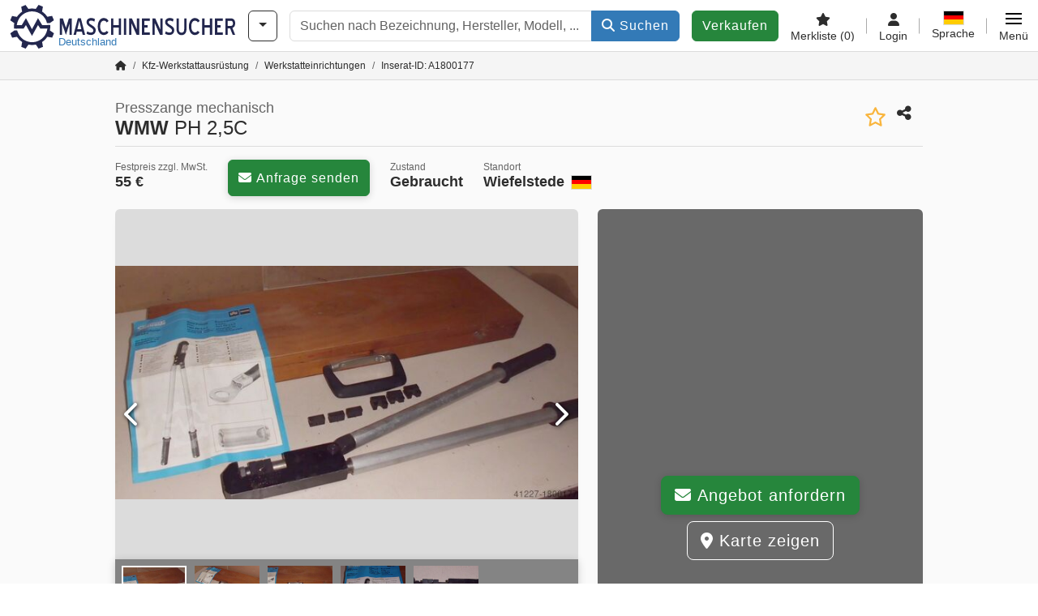

--- FILE ---
content_type: text/html; charset=UTF-8
request_url: https://www.maschinensucher.de/wmw-ph+2%2C5c/i-1800177
body_size: 46730
content:

    <!DOCTYPE html>
    <html lang="de-DE">
    <head>
        <title>▷ Presszange mechanisch WMW PH 2,5C gebraucht kaufen</title><meta property="og:image" content="https://cdn.machineseeker.com/data/listing/img/hdv/ms/01/50/1800177-01.jpg?v=1723244466">
<meta name="title" content="▷ Presszange mechanisch WMW PH 2,5C gebraucht kaufen">
<meta name="description" content="Presszange mechanisch WMW PH 2,5C gebraucht kaufen bei Maschinensucher.de. Jetzt neue &amp; gebrauchte Maschine finden.">
<meta name="robots" content="noindex, follow">
<meta charset="utf-8">
<meta http-equiv="X-UA-Compatible" content="IE=edge">
<meta name="viewport" content="width=device-width, initial-scale=1">
<link href="https://cdn.machineseeker.com/ms_favicon.ico?v=1739437402" rel="icon">
<link href="https://cdn.machineseeker.com/img/frontend/touch-icon-iphone_b_ms.png?v=1739437402" rel="apple-touch-icon">
<link href="https://cdn.machineseeker.com/img/frontend/touch-icon-iphone_b_ms.png?v=1739437402" rel="shortcut icon" sizes="180x180">
<link href="https://cdn.machineseeker.com/css/maschinensucher.min.css?v=1768220138" rel="stylesheet">
<link href="https://cdn.machineseeker.com/css/frontend/auction/msg-auctions.css?v=1742378552" rel="stylesheet">
<link href="https://cdn.machineseeker.com/assets/1767605695/npm_keen-slider/keen-slider.min.css" rel="stylesheet">
<style>#listingCarousel1800177.keen-slider-uninitialized .keen-slider__slide { min-width: 100%; max-width: 100%; }</style>
<style>#listingCarouselThumbnail1800177.keen-slider-uninitialized .keen-slider__slide { margin-right: 10px; }</style>
<style>#listingCarousel80083760.keen-slider-uninitialized .keen-slider__slide { min-width: 100%; max-width: 100%; }</style>
<style>#listingCarousel184544161.keen-slider-uninitialized .keen-slider__slide { min-width: 100%; max-width: 100%; }</style>
<style>#listingCarousel176620632.keen-slider-uninitialized .keen-slider__slide { min-width: 100%; max-width: 100%; }</style>
<style>#listingCarousel17993103.keen-slider-uninitialized .keen-slider__slide { min-width: 100%; max-width: 100%; }</style>
<style>#listingCarousel205666454.keen-slider-uninitialized .keen-slider__slide { min-width: 100%; max-width: 100%; }</style>
<style>#listingCarousel102101125.keen-slider-uninitialized .keen-slider__slide { min-width: 100%; max-width: 100%; }</style>
<style>#listingCarousel196710516.keen-slider-uninitialized .keen-slider__slide { min-width: 100%; max-width: 100%; }</style>
<style>#listingCarousel40521507.keen-slider-uninitialized .keen-slider__slide { min-width: 100%; max-width: 100%; }</style>
<script>var brand = "ms";
var googleSitekey = "6LfzG2IcAAAAAAWdxTB46FZEAuoSFPXNqqD_S4GO";
var exitIntent = null;
var overwriteMsgAuctionsDomain = "https:\/\/www.maschinensucher.de";
var auctionsCdnDomain = "https:\/\/cdn.machineseeker.com";
var wpKey = "BBlT2McH67HzKKztQPowgkIIwGCUI-rIJvX1KFXqmjkoFfhcPU2ES8rrvr6oOVcmU6sqhdpXNquE5qzrxPfrAbU";
var wpAskDelay = 5000;
var wpRegisterFollowUpEvent = "LISTING_VISITED";
var wpRegisterFollowUpTarget = 1800177;
var wpCookieReject = false;
var keenSliderListingCarousel1800177 = null;
var keenSliderListingCarouselThumbnail1800177 = null;
var keenSliderListingCarousel80083760 = null;
var keenSliderListingCarousel184544161 = null;
var keenSliderListingCarousel176620632 = null;
var keenSliderListingCarousel17993103 = null;
var keenSliderListingCarousel205666454 = null;
var keenSliderListingCarousel102101125 = null;
var keenSliderListingCarousel196710516 = null;
var keenSliderListingCarousel40521507 = null;
var googlePlacesClientApiKey = "AIzaSyDgdHuIiaNba4dc2nrcS5k0OzvOEVZkL_o";
var googlePlacesMapId = "8c2e855efb9e39ef";</script>
<script src="https://cdn.machineseeker.com/js/jquery-3.7.1.min.js?v=1739437402" defer></script>
<script src="https://cdn.machineseeker.com/data/js/i18n.b_ms_de_DE.js?v=1768227155" defer></script>
<script src="https://cdn.machineseeker.com/js/popper.min.js?v=1739437402" defer></script>
<script src="https://cdn.machineseeker.com/js/js.cookie.min.js?v=1739437402" defer></script>
<script src="https://cdn.machineseeker.com/js/frontend/stargate/index-control.min.js?v=1739437402" defer></script>
<script src="https://cdn.machineseeker.com/js/frontend/messaging/retargeting/retargeting.min.js?v=1739437402" defer></script>
<script src="https://cdn.machineseeker.com/js/frontend/listing/listingModal.min.js?v=1761638682" defer></script>
<script src="https://cdn.machineseeker.com/js/frontend/webpush.min.js?v=1757485579" defer></script>
<script src="https://cdn.machineseeker.com/js/frontend/customer/listing-management/listing-management.min.js?v=1768300530" defer></script>
<script src="https://cdn.machineseeker.com/js/frontend/booking/upsell.min.js?v=1761740645" defer></script>
<script src="https://cdn.machineseeker.com/js/frontend/widgets/keen-slider-ms.min.js?v=1739437402" defer></script>
<script src="https://cdn.machineseeker.com/js/frontend/main/favorites/favorites.min.js?v=1749040075" defer></script>
<script src="https://cdn.machineseeker.com/js/frontend/ofni/ofni.min.js?v=1739437402" defer></script>
<script src="https://cdn.machineseeker.com/assets/1767605695/vendor_yiisoft_yii2_assets/yii.min.js" defer></script>
<script src="https://cdn.machineseeker.com/assets/1767605695/vendor_yiisoft_yii2_assets/yii.activeForm.min.js" defer></script>
<script src="https://cdn.machineseeker.com/assets/1767605695/vendor_yiisoft_yii2_assets/yii.validation.min.js" defer></script>
<script src="https://cdn.machineseeker.com/assets/1767605695/bower_yii2-pjax/jquery.pjax.min.js" defer></script>
<script src="https://cdn.machineseeker.com/assets/1767605695/bower_bootstrap_dist/js/bootstrap.bundle.min.js" defer></script>
<script src="https://cdn.machineseeker.com/js/frontend/frontend.min.js?v=1765962796" defer></script>
<script src="https://cdn.machineseeker.com/js/frontend/auction/msg-auctions.js?v=1768220139" defer></script>
<script src="https://cdn.machineseeker.com/js/frontend/listing/listing.min.js?v=1760359854" defer></script>
<script src="https://cdn.machineseeker.com/js/frontend/notification/track.min.js?v=1739437402" defer></script>
<script src="https://cdn.machineseeker.com/js/jquery.placeholder.min.js?v=1739437402" defer></script>
<script src="https://www.youtube.com/iframe_api" defer></script>
<script src="https://cdn.machineseeker.com/js/frontend/main/youtube/youtube_iframe_api.min.js?v=1760002191" defer></script>
<script src="https://cdn.machineseeker.com/js/frontend/inquiry/inquiry.min.js?v=1756890194" defer></script>
<script src="https://cdn.machineseeker.com/assets/1767605695/npm_keen-slider/keen-slider.min.js" defer></script>
<script>document.addEventListener('DOMContentLoaded', function() { $(function () { window['dataLayer'] = {
                    'push': () => {
                    }
                };

                $("body,html").bind("touchstart touchmove scroll mousedown DOMMouseScroll mousewheel keyup click", function(){
                    frontend.google.recaptcha.loadScript();
                });  
   /* global dataLayer */
     dataLayer.push({
        'event': 'datalistingpage',
        'maincategory': '22_Kfz-Werkstattausrüstung',
        'listingtype': 'Kleinanzeige'
    });
    dataLayer.push({
        'event': 'remarketing_ids',
        'items': [{
            'id': '1800177',
            'google_business_vertical': 'custom'
        }]
    });
keenSliderListingCarousel1800177 = new KeenSlider("#listingCarousel1800177", {"breakpoints":[],"slides":{"perView":1},"loop":false,"slideChanged":function (slider) {SliderAddons.slideChangedHandler(slider);listing.slideChanged(slider);},"dragStarted":SliderAddons.dragStartedHandler,"created":SliderAddons.createdHandler,"animationEnded":SliderAddons.animationEndedHandler,"updated":SliderAddons.updatedHandler});
keenSliderListingCarouselThumbnail1800177 = new KeenSlider("#listingCarouselThumbnail1800177", {"breakpoints":[],"slides":{"perView":"auto","spacing":10},"rubberband":false,"dragStarted":SliderAddons.dragStartedHandler,"created":SliderAddons.createdHandler,"animationEnded":SliderAddons.animationEndedHandler,"slideChanged":function (slider) {SliderAddons.slideChangedHandler(slider);},"updated":SliderAddons.updatedHandler}, [SliderAddons.ThumbnailPlugin(keenSliderListingCarousel1800177)]);
jQuery('#listing-inquiry-form-bLH8').yiiActiveForm([{"id":"listing-inquiry-form-blh8-message","name":"message","container":".field-listing-inquiry-form-blh8-message","input":"#listing-inquiry-form-blh8-message","error":".invalid-feedback","enableAjaxValidation":true},{"id":"listing-inquiry-form-blh8-messagehash","name":"messageHash","container":".field-listing-inquiry-form-blh8-messagehash","input":"#listing-inquiry-form-blh8-messagehash","error":".invalid-feedback","enableAjaxValidation":true},{"id":"listing-inquiry-form-blh8-name","name":"name","container":".field-listing-inquiry-form-blh8-name","input":"#listing-inquiry-form-blh8-name","error":".invalid-feedback","enableAjaxValidation":true},{"id":"listing-inquiry-form-blh8-email","name":"email","container":".field-listing-inquiry-form-blh8-email","input":"#listing-inquiry-form-blh8-email","error":".invalid-feedback","enableAjaxValidation":true},{"id":"listing-inquiry-form-blh8-phonenumber","name":"phoneNumber","container":".field-listing-inquiry-form-blh8-phonenumber","input":"#listing-inquiry-form-blh8-phonenumber","error":".invalid-feedback","enableAjaxValidation":true},{"id":"listing-inquiry-form-blh8-company","name":"company","container":".field-listing-inquiry-form-blh8-company","input":"#listing-inquiry-form-blh8-company","error":".invalid-feedback","enableAjaxValidation":true},{"id":"listing-inquiry-form-blh8-location","name":"location","container":".field-listing-inquiry-form-blh8-location","input":"#listing-inquiry-form-blh8-location","error":".invalid-feedback","enableAjaxValidation":true},{"id":"listing-inquiry-form-blh8-location","name":"location","container":".field-listing-inquiry-form-blh8-location","input":"#listing-inquiry-form-blh8-location","error":".invalid-feedback","enableAjaxValidation":true},{"id":"listing-inquiry-form-blh8-isdealer","name":"isDealer","container":".field-listing-inquiry-form-blh8-isdealer","input":"#listing-inquiry-form-blh8-isdealer","error":".invalid-feedback","enableAjaxValidation":true},{"id":"listing-inquiry-form-blh8-iscategoryinquiry","name":"isCategoryInquiry","container":".field-listing-inquiry-form-blh8-iscategoryinquiry","input":"#listing-inquiry-form-blh8-iscategoryinquiry","error":".invalid-feedback","enableAjaxValidation":true},{"id":"listing-inquiry-form-blh8-categoryinquirytext","name":"categoryInquiryText","container":".field-listing-inquiry-form-blh8-categoryinquirytext","input":"#listing-inquiry-form-blh8-categoryinquirytext","error":".invalid-feedback","enableAjaxValidation":true},{"id":"listing-inquiry-form-blh8-country","name":"country","container":".field-listing-inquiry-form-blh8-country","input":"#listing-inquiry-form-blh8-country","error":".invalid-feedback","enableAjaxValidation":true},{"id":"listing-inquiry-form-blh8-listingid","name":"listingId","container":".field-listing-inquiry-form-blh8-listingid","input":"#listing-inquiry-form-blh8-listingid","error":".invalid-feedback","enableAjaxValidation":true},{"id":"listing-inquiry-form-blh8-edittoken","name":"editToken","container":".field-listing-inquiry-form-blh8-edittoken","input":"#listing-inquiry-form-blh8-edittoken","error":".invalid-feedback","enableAjaxValidation":true},{"id":"listing-inquiry-form-blh8-messagetype","name":"messageType","container":".field-listing-inquiry-form-blh8-messagetype","input":"#listing-inquiry-form-blh8-messagetype","error":".invalid-feedback","enableAjaxValidation":true},{"id":"listing-inquiry-form-blh8-eventsource","name":"eventSource","container":".field-listing-inquiry-form-blh8-eventsource","input":"#listing-inquiry-form-blh8-eventsource","error":".invalid-feedback","enableAjaxValidation":true},{"id":"listing-inquiry-form-blh8-eventcontext","name":"eventContext","container":".field-listing-inquiry-form-blh8-eventcontext","input":"#listing-inquiry-form-blh8-eventcontext","error":".invalid-feedback","enableAjaxValidation":true},{"id":"listing-inquiry-form-blh8-redirect","name":"redirect","container":".field-listing-inquiry-form-blh8-redirect","input":"#listing-inquiry-form-blh8-redirect","error":".invalid-feedback","enableAjaxValidation":true},{"id":"listing-inquiry-form-blh8-submitmode","name":"submitMode","container":".field-listing-inquiry-form-blh8-submitmode","input":"#listing-inquiry-form-blh8-submitmode","error":".invalid-feedback","enableAjaxValidation":true}], {"errorSummary":".alert.alert-danger","errorCssClass":"is-invalid","successCssClass":"is-valid","validationStateOn":"input","validationUrl":"\/inquiry\/listing-inquiry\/validate"});
$("#listing-inquiry-form-bLH8").on("beforeSubmit",function (event) {
        if(!$(this).hasClass("has-token")){
       event.preventDefault();
       let button = $(this).find("button[type=\"submit\"]");
       let form = $(this);
       let hiddenfield = "<input id=\"recaptcha-listing-inquiry-form-bLH8\" type=\"hidden\" name=\"recaptcha\" val=\"0\">";
       let id = $(hiddenfield).attr("id");
       grecaptcha.enterprise.ready(function () {
        grecaptcha.enterprise.execute("6LfzG2IcAAAAAAWdxTB46FZEAuoSFPXNqqD_S4GO", {action: "listing_inquiry"}).then(function (token) {
            if(form.find("#"+id).length == 0) {
                form.append(hiddenfield);
            }
            $("#" + id).val(token);
            form.addClass("has-token");
            form.submit();
        });
    });
 return false;
  }
 
  });
jQuery('#listing-inquiry-form-bLH8-revoke').yiiActiveForm([], {"errorSummary":".alert.alert-danger","errorCssClass":"is-invalid","successCssClass":"is-valid","validationStateOn":"input"});
$("#listing-inquiry-form-bLH8-revoke").on("beforeSubmit",function (event) {
        if(!$(this).hasClass("has-token")){
       event.preventDefault();
       let button = $(this).find("button[type=\"submit\"]");
       let form = $(this);
       let hiddenfield = "<input id=\"recaptcha-listing-inquiry-form-bLH8-revoke\" type=\"hidden\" name=\"recaptcha\" val=\"0\">";
       let id = $(hiddenfield).attr("id");
       grecaptcha.enterprise.ready(function () {
        grecaptcha.enterprise.execute("6LfzG2IcAAAAAAWdxTB46FZEAuoSFPXNqqD_S4GO", {action: "listing_inquiry"}).then(function (token) {
            if(form.find("#"+id).length == 0) {
                form.append(hiddenfield);
            }
            $("#" + id).val(token);
            form.addClass("has-token");
            form.submit();
        });
    });
 return false;
  }
 
  });
jQuery('#Pdfform').yiiActiveForm([], {"errorSummary":".alert.alert-danger","errorCssClass":"is-invalid","successCssClass":"is-valid","validationStateOn":"input"});
keenSliderListingCarousel80083760 = new KeenSlider("#listingCarousel80083760", {"breakpoints":[],"slides":{"perView":1},"loop":false,"slideChanged":function (slider) {SliderAddons.slideChangedHandler(slider);listing.slideChanged(slider);},"dragStarted":SliderAddons.dragStartedHandler,"created":SliderAddons.createdHandler,"animationEnded":SliderAddons.animationEndedHandler,"updated":SliderAddons.updatedHandler});
keenSliderListingCarousel184544161 = new KeenSlider("#listingCarousel184544161", {"breakpoints":[],"slides":{"perView":1},"loop":false,"slideChanged":function (slider) {SliderAddons.slideChangedHandler(slider);listing.slideChanged(slider);},"dragStarted":SliderAddons.dragStartedHandler,"created":SliderAddons.createdHandler,"animationEnded":SliderAddons.animationEndedHandler,"updated":SliderAddons.updatedHandler});
keenSliderListingCarousel176620632 = new KeenSlider("#listingCarousel176620632", {"breakpoints":[],"slides":{"perView":1},"loop":false,"slideChanged":function (slider) {SliderAddons.slideChangedHandler(slider);listing.slideChanged(slider);},"dragStarted":SliderAddons.dragStartedHandler,"created":SliderAddons.createdHandler,"animationEnded":SliderAddons.animationEndedHandler,"updated":SliderAddons.updatedHandler});
keenSliderListingCarousel17993103 = new KeenSlider("#listingCarousel17993103", {"breakpoints":[],"slides":{"perView":1},"loop":false,"slideChanged":function (slider) {SliderAddons.slideChangedHandler(slider);listing.slideChanged(slider);},"dragStarted":SliderAddons.dragStartedHandler,"created":SliderAddons.createdHandler,"animationEnded":SliderAddons.animationEndedHandler,"updated":SliderAddons.updatedHandler});
keenSliderListingCarousel205666454 = new KeenSlider("#listingCarousel205666454", {"breakpoints":[],"slides":{"perView":1},"loop":false,"slideChanged":function (slider) {SliderAddons.slideChangedHandler(slider);listing.slideChanged(slider);},"dragStarted":SliderAddons.dragStartedHandler,"created":SliderAddons.createdHandler,"animationEnded":SliderAddons.animationEndedHandler,"updated":SliderAddons.updatedHandler});
keenSliderListingCarousel102101125 = new KeenSlider("#listingCarousel102101125", {"breakpoints":[],"slides":{"perView":1},"loop":false,"slideChanged":function (slider) {SliderAddons.slideChangedHandler(slider);listing.slideChanged(slider);},"dragStarted":SliderAddons.dragStartedHandler,"created":SliderAddons.createdHandler,"animationEnded":SliderAddons.animationEndedHandler,"updated":SliderAddons.updatedHandler});
keenSliderListingCarousel196710516 = new KeenSlider("#listingCarousel196710516", {"breakpoints":[],"slides":{"perView":1},"loop":false,"slideChanged":function (slider) {SliderAddons.slideChangedHandler(slider);listing.slideChanged(slider);},"dragStarted":SliderAddons.dragStartedHandler,"created":SliderAddons.createdHandler,"animationEnded":SliderAddons.animationEndedHandler,"updated":SliderAddons.updatedHandler});
keenSliderListingCarousel40521507 = new KeenSlider("#listingCarousel40521507", {"breakpoints":[],"slides":{"perView":1},"loop":false,"slideChanged":function (slider) {SliderAddons.slideChangedHandler(slider);listing.slideChanged(slider);},"dragStarted":SliderAddons.dragStartedHandler,"created":SliderAddons.createdHandler,"animationEnded":SliderAddons.animationEndedHandler,"updated":SliderAddons.updatedHandler});
$(document).on('beforeValidate', '[data-form="watchlist"]', frontend.util.disableSubmitButton)
$(document).on('afterValidate', '[data-form="watchlist"]', frontend.util.activateSubmitButton)
$(document).on('beforeSubmit', '[data-form="watchlist"]', frontend.util.disableSubmitButton)
$(document).on('afterSubmit', '[data-form="watchlist"]', frontend.util.activateSubmitButton)
jQuery(document).pjax("#watchlist-pjax a", {"push":false,"replace":false,"timeout":1000,"scrollTo":false,"container":"#watchlist-pjax"});
jQuery(document).off("submit", "#watchlist-pjax form[data-pjax]").on("submit", "#watchlist-pjax form[data-pjax]", function (event) {jQuery.pjax.submit(event, {"push":false,"replace":false,"timeout":1000,"scrollTo":false,"container":"#watchlist-pjax"});});
jQuery('#AdReportForm').yiiActiveForm([{"id":"listingreportmodel-name","name":"name","container":".field-listingreportmodel-name","input":"#listingreportmodel-name","error":".invalid-feedback","validate":function (attribute, value, messages, deferred, $form) {yii.validation.required(value, messages, {"message":"Name darf nicht leer sein."});}},{"id":"listingreportmodel-email","name":"email","container":".field-listingreportmodel-email","input":"#listingreportmodel-email","error":".invalid-feedback","validate":function (attribute, value, messages, deferred, $form) {yii.validation.required(value, messages, {"message":"E-Mail darf nicht leer sein."});yii.validation.email(value, messages, {"pattern":/^[a-zA-Z0-9!#$%&'*+\/=?^_`{|}~-]+(?:\.[a-zA-Z0-9!#$%&'*+\/=?^_`{|}~-]+)*@(?:[a-zA-Z0-9](?:[a-zA-Z0-9-]*[a-zA-Z0-9])?\.)+[a-zA-Z0-9](?:[a-zA-Z0-9-]*[a-zA-Z0-9])?$/,"fullPattern":/^[^@]*<[a-zA-Z0-9!#$%&'*+\/=?^_`{|}~-]+(?:\.[a-zA-Z0-9!#$%&'*+\/=?^_`{|}~-]+)*@(?:[a-zA-Z0-9](?:[a-zA-Z0-9-]*[a-zA-Z0-9])?\.)+[a-zA-Z0-9](?:[a-zA-Z0-9-]*[a-zA-Z0-9])?>$/,"allowName":false,"message":"E-Mail ist keine gültige E-Mail-Adresse.","enableIDN":false,"skipOnEmpty":1});}},{"id":"listingreportmodel-reason","name":"reason","container":".field-listingreportmodel-reason","input":"#listingreportmodel-reason","error":".invalid-feedback","validate":function (attribute, value, messages, deferred, $form) {yii.validation.required(value, messages, {"message":"Grund darf nicht leer sein."});}},{"id":"listingreportmodel-otherreason","name":"otherReason","container":".field-listingreportmodel-otherreason","input":"#listingreportmodel-otherreason","error":".invalid-feedback","validate":function (attribute, value, messages, deferred, $form) {yii.validation.string(value, messages, {"message":"Sonstiger Grund muss eine Zeichenkette sein.","max":2000,"tooLong":"Sonstiger Grund darf maximal 2.000 Zeichen enthalten.","skipOnEmpty":1});}}], {"errorSummary":".alert.alert-danger","errorCssClass":"is-invalid","successCssClass":"is-valid","validationStateOn":"input"});
$("#AdReportForm").on("beforeSubmit",function (event) {
        if(!$(this).hasClass("has-token")){
       event.preventDefault();
       let button = $(this).find("button[type=\"submit\"]");
       let form = $(this);
       let hiddenfield = "<input id=\"recaptcha-AdReportForm\" type=\"hidden\" name=\"recaptcha\" val=\"0\">";
       let id = $(hiddenfield).attr("id");
       grecaptcha.enterprise.ready(function () {
        grecaptcha.enterprise.execute("6LfzG2IcAAAAAAWdxTB46FZEAuoSFPXNqqD_S4GO", {action: "listing_accusation"}).then(function (token) {
            if(form.find("#"+id).length == 0) {
                form.append(hiddenfield);
            }
            $("#" + id).val(token);
            form.addClass("has-token");
            form.submit();
        });
    });
 return false;
  }
 
  });
jQuery(document).pjax("#report-pjax a", {"push":false,"replace":false,"timeout":1000,"scrollTo":false,"container":"#report-pjax"});
jQuery(document).off("submit", "#report-pjax form[data-pjax]").on("submit", "#report-pjax form[data-pjax]", function (event) {jQuery.pjax.submit(event, {"push":false,"replace":false,"timeout":1000,"scrollTo":false,"container":"#report-pjax"});});
jQuery('#adRecommendForm').yiiActiveForm([{"id":"listingrecommendmodel-name","name":"name","container":".field-listingrecommendmodel-name","input":"#listingrecommendmodel-name","error":".invalid-feedback","validate":function (attribute, value, messages, deferred, $form) {yii.validation.required(value, messages, {"message":"Eigener Name darf nicht leer sein."});}},{"id":"listingrecommendmodel-emailsender","name":"emailSender","container":".field-listingrecommendmodel-emailsender","input":"#listingrecommendmodel-emailsender","error":".invalid-feedback","validate":function (attribute, value, messages, deferred, $form) {yii.validation.required(value, messages, {"message":"Eigene E-Mail-Adresse darf nicht leer sein."});yii.validation.email(value, messages, {"pattern":/^[a-zA-Z0-9!#$%&'*+\/=?^_`{|}~-]+(?:\.[a-zA-Z0-9!#$%&'*+\/=?^_`{|}~-]+)*@(?:[a-zA-Z0-9](?:[a-zA-Z0-9-]*[a-zA-Z0-9])?\.)+[a-zA-Z0-9](?:[a-zA-Z0-9-]*[a-zA-Z0-9])?$/,"fullPattern":/^[^@]*<[a-zA-Z0-9!#$%&'*+\/=?^_`{|}~-]+(?:\.[a-zA-Z0-9!#$%&'*+\/=?^_`{|}~-]+)*@(?:[a-zA-Z0-9](?:[a-zA-Z0-9-]*[a-zA-Z0-9])?\.)+[a-zA-Z0-9](?:[a-zA-Z0-9-]*[a-zA-Z0-9])?>$/,"allowName":false,"message":"Eigene E-Mail-Adresse ist keine gültige E-Mail-Adresse.","enableIDN":false,"skipOnEmpty":1});yii.validation.string(value, messages, {"message":"Eigene E-Mail-Adresse muss eine Zeichenkette sein.","max":255,"tooLong":"Eigene E-Mail-Adresse darf maximal 255 Zeichen enthalten.","skipOnEmpty":1});}},{"id":"listingrecommendmodel-emailreceiver","name":"emailReceiver","container":".field-listingrecommendmodel-emailreceiver","input":"#listingrecommendmodel-emailreceiver","error":".invalid-feedback","validate":function (attribute, value, messages, deferred, $form) {yii.validation.required(value, messages, {"message":"E-Mail-Adresse des Empfängers darf nicht leer sein."});yii.validation.email(value, messages, {"pattern":/^[a-zA-Z0-9!#$%&'*+\/=?^_`{|}~-]+(?:\.[a-zA-Z0-9!#$%&'*+\/=?^_`{|}~-]+)*@(?:[a-zA-Z0-9](?:[a-zA-Z0-9-]*[a-zA-Z0-9])?\.)+[a-zA-Z0-9](?:[a-zA-Z0-9-]*[a-zA-Z0-9])?$/,"fullPattern":/^[^@]*<[a-zA-Z0-9!#$%&'*+\/=?^_`{|}~-]+(?:\.[a-zA-Z0-9!#$%&'*+\/=?^_`{|}~-]+)*@(?:[a-zA-Z0-9](?:[a-zA-Z0-9-]*[a-zA-Z0-9])?\.)+[a-zA-Z0-9](?:[a-zA-Z0-9-]*[a-zA-Z0-9])?>$/,"allowName":false,"message":"E-Mail-Adresse des Empfängers ist keine gültige E-Mail-Adresse.","enableIDN":false,"skipOnEmpty":1});yii.validation.string(value, messages, {"message":"E-Mail-Adresse des Empfängers muss eine Zeichenkette sein.","max":255,"tooLong":"E-Mail-Adresse des Empfängers darf maximal 255 Zeichen enthalten.","skipOnEmpty":1});}},{"id":"listingrecommendmodel-message","name":"message","container":".field-listingrecommendmodel-message","input":"#listingrecommendmodel-message","error":".invalid-feedback","validate":function (attribute, value, messages, deferred, $form) {yii.validation.string(value, messages, {"message":"Ihre Nachricht an den Empfänger muss eine Zeichenkette sein.","max":2000,"tooLong":"Ihre Nachricht an den Empfänger darf maximal 2.000 Zeichen enthalten.","skipOnEmpty":1});}}], {"errorSummary":".alert.alert-danger","errorCssClass":"is-invalid","successCssClass":"is-valid","validationStateOn":"input"});
$("#adRecommendForm").on("beforeSubmit",function (event) {
        if(!$(this).hasClass("has-token")){
       event.preventDefault();
       let button = $(this).find("button[type=\"submit\"]");
       let form = $(this);
       let hiddenfield = "<input id=\"recaptcha-adRecommendForm\" type=\"hidden\" name=\"recaptcha\" val=\"0\">";
       let id = $(hiddenfield).attr("id");
       grecaptcha.enterprise.ready(function () {
        grecaptcha.enterprise.execute("6LfzG2IcAAAAAAWdxTB46FZEAuoSFPXNqqD_S4GO", {action: "listing_recommendation"}).then(function (token) {
            if(form.find("#"+id).length == 0) {
                form.append(hiddenfield);
            }
            $("#" + id).val(token);
            form.addClass("has-token");
            form.submit();
        });
    });
 return false;
  }
 
  });
jQuery(document).pjax("#recommend-pjax a", {"push":false,"replace":false,"timeout":1000,"scrollTo":false,"container":"#recommend-pjax"});
jQuery(document).off("submit", "#recommend-pjax form[data-pjax]").on("submit", "#recommend-pjax form[data-pjax]", function (event) {jQuery.pjax.submit(event, {"push":false,"replace":false,"timeout":1000,"scrollTo":false,"container":"#recommend-pjax"});});
header.instantSearch.placeholder = "Suchen nach Bezeichnung, Hersteller, Modell, ..."
header.instantSearch.enabled = true }); });</script><noscript><iframe sandbox="allow-same-origin" src="https://www.googletagmanager.com/ns.html?id=GTM-56KKDTG"
                height="0" width="0" style="display:none;visibility:hidden"></iframe></noscript><meta name="csrf-param" content="_csrf"><meta name="csrf-token" content="IPi-_rafS5_huU7iSpdGG5XueDC4mO04FFUzOh3VRN1tkvCsgfsIz5n4D4Ai4ih0w4EBQJXCwEBBYXhsaYd9qA==">    </head>

    <body >
    <header><section id="header"
             class="container-fluid "><section id="header-logo"><a href="/"><img id="logo-img"
             src="https://cdn.machineseeker.com/img/frontend/main/logo/ms_logo_de.svg?v=1739437402" class="img-fluid  d-block" width="200" height="55"
             alt="Maschinensucher"/><img class="img-fluid d-none" width="48" height="48"
             loading="lazy" src="https://cdn.machineseeker.com/img/frontend/main/logo/icon_b_ms.svg?v=1739437402"
             alt="Maschinensucher"/><div id="logo-subtitle"
                 class="d-none d-md-block mt-1 text-primary ms">
                                    Deutschland                            </div></a></section><section id="header-searchbar" class="d-flex align-items-center gap-r-15 gap-last-0"><div id="category-dropdown" class="d-none d-md-block"><button type="button" onclick="header.categoryDropdown.toggle()"
                class="btn btn-nowrap btn-outline-gray-45 dropdown-toggle"
                aria-label="Kategorien"
                aria-labelledby="category-dropdown-label"><span class="d-xl-none d-xxl-inline-block" id="category-dropdown-label">
               Kategorien           </span></button></div><form id="search-form" action="/main/search/index"
      onsubmit=""
      class="w-100"
      method="get"><div class="input-group"><input type="text"
               id="search-input"
               class="form-control"
               placeholder="Suchen nach Bezeichnung, Hersteller, Modell, ..."
               value=""
               name="search-word"
                            oninput="header.instantSearch.checkInput();"
                onfocus="header.searchHistory.activate()"
                           autocomplete="off"><div class="search-history-box z-index-popover shadow-lg position-absolute w-100"><ul class="list-group list-group-flush"></ul></div><button id="search-reset" class="btn btn-light border text-muted d-none" type="button"
                aria-label="Löschen"
                onclick="header.instantSearch.deleteSearchWord()"><i class="fa-solid fa-xmark"></i></button><button id="search-submit" class="btn btn-primary" type="submit"><i class="fa-solid fa-magnifying-glass"></i>
            Suchen        </button></div><div id="instant-search-wrapper" data-before-left="15"
             class="position-absolute px-3 shadow bg-white w-100 mt-xxl-3 z-index-popover border-top "><span class="caret d-none d-lg-block"></span><nav class="navbar navbar-expand-sm px-0 sticky-top d-lg-none "><ul id="scrollspy-nav" class="navbar-nav flex-no-break flex-row gap-r-15 overflow-scroll-xs"><li id="machine-type-nav-item" class="nav-item "><span class="nav-link active text-dark" style="cursor: pointer;"
                              onclick="header.instantSearch.scrollTo(this, header.instantSearch.bulletPoints.listingTitle)">
                            Bezeichnung                        </span></li><li id="manufacturer-nav-item" class="nav-item"><span class="nav-link text-dark" style="cursor: pointer;"
                              onclick="header.instantSearch.scrollTo(this, header.instantSearch.bulletPoints.manufacturer)">
                            Hersteller                        </span></li><li id="category-nav-item" class="nav-item"><span class="nav-link text-dark" style="cursor: pointer;"
                              onclick="header.instantSearch.scrollTo(this, header.instantSearch.bulletPoints.category)">
                            Kategorie                        </span></li><li id="product-nav-item" class="nav-item"><span class="nav-link text-dark" style="cursor: pointer;"
                              onclick="header.instantSearch.scrollTo(this, header.instantSearch.bulletPoints.product)">
                            Produkt                        </span></li></ul></nav><div id="instant-search-box" class="row text-start py-3 shadow-sm"><div class="col-12 col-lg d-none instant-search-column" id="machine-type-column"><p class="text-dark m-0 fw-bold">
                        Bezeichnung                    </p><div id="listingTitle-isl" class="instant-search-list"></div></div><div class="col-12 col-lg d-none instant-search-column" id="manufacturer-column"><p class="text-dark m-0 fw-bold">
                        Hersteller                    </p><div id="manufacturer-isl" class="instant-search-list"></div></div><div class="col-12 col-lg d-none instant-search-column" id="category-column"><p class="text-dark m-0 fw-bold">
                        Kategorie                    </p><div id="category-isl" class="instant-search-list"></div></div><div class="col-12 col-lg d-none instant-search-column" id="product-column"><p class="text-dark m-0 fw-bold">
                        Produkte                    </p><div id="product-isl" class="instant-search-list"></div></div></div></div></form></section><section id="header-cta"><a href="/tariffs/"
           class="sell-now btn btn-cta"
           data-bs-container="body"
           data-bs-animation="false"
           data-bs-trigger="manual"
           data-bs-template='<div class="popover popover-sell-now mw-rem-24 mw-xxs-rem-12 text-center mw-100" role="tooltip"><div class="arrow"></div><div class="popover-body"></div><h4 class="popover-header"></h4></div>'
           data-bs-html="true"
           data-bs-toggle="popover"
           data-bs-placement="bottom"
           title="Noch gültig bis 31.01."
           data-bs-content=""><span class="d-none d-xxl-inline">
                                    Maschine verkaufen                            </span><span class="d-xxl-none ">
            Verkaufen            </span></a></section><section id="header-navigation" class="d-flex gap-l-10 gap-lg-l-30 gap-first-0 gap-last-0 justify-content-end"><a href="/main/favorites"
       class="d-none d-md-flex flex-column bar-right align-items-center justify-content-center justify-content-lg-end gap-b-5 gap-last-0 text-dark line-height-1"
       aria-label="Merkliste"><i class="fa-solid fa-star"></i><small class="d-none d-lg-block text-truncate">
            Merkliste            <span id="favorite-count">
                (0)
            </span></small></a><a href="/account/security/login"
       class="d-none d-lg-flex flex-column align-items-center justify-content-center bar-right justify-content-lg-end gap-b-5 gap-last-0 line-height-1 text-dark"><i class="fa-solid fa-user"></i><small class="d-none d-lg-block">
            Login        </small></a><button id="language-select" class="bar-right border-0 text-dark btn btn-transparent btn-normal-spacing p-0"
            onclick="header.languageSelector.toggle('listing/display/index?id=1800177')"
            aria-label="Sprache"><span class="language-selector p-0 pb-1"><img src="https://cdn.machineseeker.com/img/frontend/main/flags/blank24.png?v=1739437402"
                 class="flag24 flag24-de" width="24" height="16"
                 alt="de_DE"><span class="languageselect-flaglist shadow-lg bg-white h-auto position-absolute z-index-popover"
                  data-route="listing/display/index?id=1800177"><span class="caret"></span><span id="language-select-wrapper" class="d-flex flex-wrap p-2 gap-l-5 gap-r-5 gap-b-5"></span></span></span><small class="d-none d-lg-block">
            Sprache        </small></button><div
        class="d-flex align-items-center text-dark flex-column gap-b-5 gap-last-0 line-height-1 justify-content-center justify-content-lg-end"
        role="button"
        aria-label="Menü"
        onclick="header.menu.toggle()"><span id="nav-burger"><span></span><span></span><span></span><span></span></span><small class="d-none d-lg-block">
        Menü    </small></div><nav class="ms-navigation"><span class="caret d-none d-lg-block"></span><div class="ms-menu-level-1"><p class="h4 px-3 d-none d-lg-block pt-3 pb-2">
            Menü        </p><ul><li><span style="position: relative;"><i class="fa-solid fa-magnifying-glass me-2"></i>Suchen<div class="position-absolute top-0 bottom-0 start-0 d-flex align-items-center justify-content-end" style="right: 0.75rem;" onclick="header.menu.toggleSubmenu(this);event.preventDefault();"><i class="fa-solid fa-chevron-down"></i></div></span><ul class="ms-menu ms-menu-level-2"><li><a href="/1/ci-1">Kleinanzeigen</a></li><li><a href="/auctions/">Auktionen</a></li><li><a href="/main/search/index">Detailsuche</a></li><li><a href="/Haendler">Händler</a></li><li><a id="advertise-button" onclick="frontend.inquiry.categoryInquiry.openModal()">Gesuch senden</a></li></ul></li><li><span style="position: relative;"><i class="fa-solid fa-tags me-2"></i>Anbieten<div class="position-absolute top-0 bottom-0 start-0 d-flex align-items-center justify-content-end" style="right: 0.75rem;" onclick="header.menu.toggleSubmenu(this);event.preventDefault();"><i class="fa-solid fa-chevron-down"></i></div></span><ul class="ms-menu ms-menu-level-2"><li><a href="/tariffs/">Maschinen inserieren</a></li><li><a href="https://service.maschinensucher.de/auktionen-angebot/">Auktionen veröffentlichen</a></li><li><a href="/tariffs/">Preise & Tarife</a></li><li><a href="https://service.maschinensucher.de/kaufinteressenten-erreichen/">Werben auf Maschinensucher</a></li></ul></li><li><a href="/main/favorites/index"><i class="fa-solid fa-star me-2"></i>Merkliste</a></li><li><a href="/account/security/login"><i class="fa-solid fa-user me-2"></i>Login & Registrierung</a></li></ul></div></nav></section><div id="ms-navigation-overlay"></div></section><section id="category-teaser"></section><div class="container-fluid bg-light-gray border-bottom border-gray p-0"><div class="container-xl"><ol class="breadcrumb d-none d-sm-flex small px-0 m-0 bg-light-gray" itemscope
                itemtype="http://schema.org/BreadcrumbList"><li class="breadcrumb-item"
                        itemprop="itemListElement" itemscope
                        itemtype="http://schema.org/ListItem"><a class="text-dark" itemprop="item" href="/"
                                    aria-label="Startseite"><span itemprop="name"><i itemprop="name" content="Home" class="fa-solid fa-house text-grey-150"></i></span></a><meta itemprop="position" content="1"/><div class="d-none"><div id="popover-links-0"><ul class="list-group list-group-flush"></ul></div></div></li><li class="breadcrumb-item"
                        itemprop="itemListElement" itemscope
                        itemtype="http://schema.org/ListItem"><a class="text-dark" itemprop="item" href="/Kfz-Werkstattausruestung/ci-22"
                                    aria-label="Home"><span itemprop="name">Kfz-Werkstattausrüstung</span></a><meta itemprop="position" content="2"/><div class="d-none"><div id="popover-links-1"><ul class="list-group list-group-flush"></ul></div></div></li><li class="breadcrumb-item"
                        itemprop="itemListElement" itemscope
                        itemtype="http://schema.org/ListItem"><a class="text-dark" itemprop="item" href="/Werkstatteinrichtungen/ci-283"
                                    aria-label="Home"                                   onmouseout="frontend.breadcrumb.popoverLinks.hide(this)"
                                   onmouseenter="frontend.breadcrumb.popoverLinks.show(this,'popover-links-2')"><span itemprop="name">Werkstatteinrichtungen</span></a><meta itemprop="position" content="3"/><div class="d-none"><div id="popover-links-2"><ul class="list-group list-group-flush"><li class="list-group-item"><a href="/Hebetechnik/ci-278">Hebetechnik</a></li><li class="list-group-item"><a href="/Reifenservicegeraete/ci-282">Reifenservicegeräte</a></li><li class="list-group-item"><a href="/Industriesauger/ci-279">Industriesauger</a></li><li class="list-group-item"><a href="/Motoreninstandsetzung/ci-281">Motoreninstandsetzung</a></li><li class="list-group-item"><a href="/Bremsendienstmaschinen/ci-277">Bremsendienstmaschinen</a></li><li class="list-group-item"><a href="/Klimaservicegeraete/ci-280">Klimaservicegeräte</a></li><li class="list-group-item"><a href="/Abgasabsauganlagen/ci-276">Abgasabsauganlagen</a></li></ul></div></div></li><li class="breadcrumb-item text-dark active"
                        itemprop="itemListElement" itemscope
                        itemtype="http://schema.org/ListItem"><span itemprop="name">Inserat-ID: A1800177</span><meta itemprop="position" content="4"/><div class="d-none"><div id="popover-links-3"><ul class="list-group list-group-flush"></ul></div></div></li></ol><div class="dropdown d-block d-sm-none" itemscope itemtype="http://schema.org/BreadcrumbList"><button type="button" class="btn  btn-sm btn-block text-truncate text-start dropdown-toggle"
                        style="white-space: nowrap !important;" data-bs-toggle="dropdown"><i class="fa-solid fa-house"></i> / ... / Inserat-ID: A1800177                </button><div class="dropdown-menu z-index-modal" itemprop="itemListElement" itemscope
                     itemtype="http://schema.org/ListItem"><a class="dropdown-item" itemprop="item" href="/"><span itemprop="name"><i class="fa-solid fa-house me-2"></i>Startseite                                    </span><meta itemprop="position" content="1"/></a><a class="dropdown-item" itemprop="item" href="/Kfz-Werkstattausruestung/ci-22"><span itemprop="name"><i class="fa-solid fa-share me-2"
                                           style="transform: scaleX(-1) rotate(182deg);"></i>Kfz-Werkstattausrüstung                                    </span><meta itemprop="position" content="2"/></a><a class="dropdown-item" itemprop="item" href="/Werkstatteinrichtungen/ci-283"><span itemprop="name"><i class="fa-solid fa-share me-2"
                                           style="transform: scaleX(-1) rotate(182deg);"></i>Werkstatteinrichtungen                                    </span><meta itemprop="position" content="3"/></a><span class="dropdown-item disabled" itemprop="name"><i class="fa-solid fa-share me-2"
                                   style="transform: scaleX(-1) rotate(182deg);"></i>Inserat-ID: A1800177                                <meta itemprop="position" content="4"/></span></div></div></div></div></header><main><div class="bg-light"><section id="listing-detail" data-listing-id="1800177"
             class=" container-xl  py-4 inseratanzeige position-relative"
             itemscope

    <!-- region Google offer --><script type="application/ld+json"> {
    "@context": "https://schema.org",
    "@type": "Product",
    "name": "WMW PH 2,5C",
    "description": "Presszange mechanisch WMW PH 2,5C gebraucht kaufen bei www.maschinensucher.de. Jetzt neue & gebrauchte Maschine finden.",
    "url": "https://www.maschinensucher.de/wmw-ph+2%2C5c/i-1800177",
    "image": [
        "https://cdn.machineseeker.com/data/listing/img/hdv/ms/01/50/1800177-01.jpg?v=1723244466",
        "https://cdn.machineseeker.com/data/listing/img/hdv/ms/01/50/1800177-02.jpg?v=1723244467",
        "https://cdn.machineseeker.com/data/listing/img/hdv/ms/01/50/1800177-03.jpg?v=1723244466",
        "https://cdn.machineseeker.com/data/listing/img/hdv/ms/01/50/1800177-04.jpg?v=1718146917",
        "https://cdn.machineseeker.com/data/listing/img/hdv/ms/01/50/1800177-05.jpg?v=1718146917"
    ],
    "itemCondition": "https://schema.org/UsedCondition",
    "category": "https://www.maschinensucher.de/1/ci-1?id=283",
    "manufacturer": {
        "@type": "Organization",
        "name": "WMW"
    },
    "brand": {
        "@type": "Organization",
        "name": "WMW"
    },
    "offers": {
        "@type": "Offer",
        "priceCurrency": "EUR",
        "price": 55,
        "availability": "https://schema.org/InStock"
    },
    "countryOfOrigin": {
        "@type": "Country",
        "name": "Deutschland"
    },
    "isRelatedTo": [
        {
            "@type": "Product",
            "name": "Saulenbohrmaschine ALZMETALL AX 3s iTRONIC",
            "url": "alzmetall-ax+3s+itronic/i-8008376"
        },
        {
            "@type": "Product",
            "name": "Getriebe-Tischbohrmaschine WMW HECKERT BT 2",
            "url": "wmw+heckert-bt+2/i-18454416"
        },
        {
            "@type": "Product",
            "name": "Minibagger Sany SY35U",
            "url": "sany-sy35u/i-17662063"
        },
        {
            "@type": "Product",
            "name": "Presszange mechanisch WMW PZ60.1-U",
            "url": "wmw-pz60.1-u/i-1799310"
        },
        {
            "@type": "Product",
            "name": "Bands\u00e4ge Mega BS-400",
            "url": "mega-bs-400/i-20566645"
        }
    ]
}</script><!-- endregion --><section id="alerts"></section><section id="top-data" class="mb-3"><div class="d-flex border-bottom pb-2 mb-3 position-relative"><h1 class="fs-3 mb-0" id="inserat-titel"
                data-listing-id="1800177"><div class="d-flex"><div><div class="fs-5 word-break text-gray-100"> Presszange mechanisch</div><b class="word-break">WMW</b>
        PH 2,5C    </div></div></h1><div class="d-flex flex-column flex-lg-row ms-auto"><div class="d-flex flex-column flex-lg-row ms-auto me-4 pe-1 pt-lg-2 pe-lg-0 me-lg-0 ms-lg-2"><div data-grid="icon"><div class="watchlist-link  cursor-pointer"
     data-listing-id="1800177"
     data-bs-target="#watchlistmodal"
     data-ajax-target="#watchlist-pjax"

     data-category="22_Kfz-Werkstattausrüstung"
            data-favored-title="Aus Merkliste entfernen"
        data-non-favored-title="In Merkliste speichern"
                    data-action-save="/main/favorites/save"
        data-action-delete="/main/favorites/delete"
        onclick="if(typeof listingList !== 'undefined' && !$(this).hasClass('favored')){listingList.setEngagementPosition(this)}
                    favorites.toggleListingFavorite(this);"
    ><div class="watchlist-popover"
             data-bs-container="body"
             data-bs-animation="false"
             data-bs-trigger="manual"
             data-bs-template='<div class="d-xl-block popover popover-watchlist d-none" style="height:fit-content" role="tooltip"><div class="popover-arrow"></div><div class="popover-body px-3 py-2 "></div></div>'
             data-bs-html="true"
             data-bs-toggle="popover"
             data-bs-placement="auto"
             data-bs-content="
<div class='p-0 modal-header pb-2'>
    Ihre gemerkten Inserate sind nur vorübergehend gespeichert.    <button type='button' class='btn-close close-popover' onclick='favorites.closePopover(this)' aria-label='Schließen'></button></div><p class='pt-2 font-weight-bold'>
    Jetzt kostenloses Nutzerkonto anlegen:</p><ol class='pl-5' style=' list-style-type: none'><li><i class='fa-solid fa-check text-center px-2 text-cta'></i>
        Merkliste synchronisieren    </li><li><i class='fa-solid fa-check text-center px-2 text-cta'></i>
        Exklusive Sonderangebote    </li><li><i class='fa-solid fa-check text-center px-2 text-cta'></i>
        Bei Auktionen mitbieten    </li></ol><div class='text-center'><button class='btn btn-cta mb-2'
            data-tracking='prospect-register-modal-open' onclick='favorites.loadRegisterModal()'><i class='fa-solid fa-address-card mr-2'></i> Kostenlos registrieren</button><p class='text-center'>
        Sie haben schon ein Konto?        <a href='/account/security/login'
           class='text-cta-link'><u>Jetzt anmelden</u></a></p></div>


"></div><button class="btn p-0" data-bs-toggle="tooltip" title="In Merkliste speichern" type="button"><i class="watchlist-icon" data-tracking="observe-save"></i></button></div></div></div><!-- Share button on large screens --><span class="btn ms-auto d-none d-lg-block" data-tracking="share" data-bs-toggle="modal" data-bs-target="#recommendmodal"><i class="fa-solid fa-share-nodes fs-4" data-tracking="share"></i></span></div><!-- Share button on small screens --><span id="share-btn" class="ps-3 d-block d-lg-none position-absolute end-0" data-tracking="share" onclick="listingDetail.handleShare(this)"><i class="fa-solid fa-share-nodes fs-4" data-tracking="share"></i></span></div><div class="d-flex flex-column flex-md-row gap-r-25 mb-3 align-items-start"><div class="d-flex gap-r-25"><!-- region Price --><div class="d-flex flex-column"><div class="fs-8 max-content mb-n2 word-break text-gray-100">
                                                     Festpreis zzgl. MwSt.                                            </div><div class="fs-5 max-content my-1 word-break fw-bold">
                                            55 €                                    </div></div><!-- endregion --><!-- region inquiry button --><div class="m-0 d-none d-md-flex"><button type="button" class="btn btn btn-cta shadow-lg "
        data-inquiry-btn="1800177"
        data-inquiry-message-type="INQUIRY"
            onclick="inquiry.getForm(1800177,&quot;INQUIRY&quot;,&quot;btn-cta&quot;,&quot;Anfrage senden&quot;,&quot;fa-envelope&quot;,&quot;Anfrage senden&quot;,true,&quot;LIST_INQUIRY&quot;,&quot;LISTING_DETAIL&quot;,&quot;\/inquiry\/listing-inquiry\/submit&quot;,&quot;\/inquiry\/listing-inquiry\/validate&quot;,&quot;\/inquiry\/listing-inquiry\/revoke&quot;,false,false,&quot;22_Kfz-Werkstattausr\u00fcstung&quot;)"><i class="fa-solid fa-envelope"></i><span class="d-md-none">
        Anfrage senden    </span><span class="d-none d-md-inline">
        Anfrage senden    </span></button><button type="button"
        class="btn btn-outline-success shadow-sm already-requested d-none    mt-0 mt-md-2  "
        data-inquiry-btn="1800177"
            onclick="inquiry.getForm(1800177,&quot;INQUIRY&quot;,&quot;btn-cta&quot;,&quot;Anfrage senden&quot;,&quot;fa-envelope&quot;,&quot;Anfrage senden&quot;,true,&quot;LIST_INQUIRY&quot;,&quot;LISTING_DETAIL&quot;,&quot;\/inquiry\/listing-inquiry\/submit&quot;,&quot;\/inquiry\/listing-inquiry\/validate&quot;,&quot;\/inquiry\/listing-inquiry\/revoke&quot;,false,false,&quot;22_Kfz-Werkstattausr\u00fcstung&quot;)"><i class="fa-solid fa-circle-check"></i>
            Bereits angefragt    </button></div><!-- endregion --></div><!-- region Year of Manufacture--><!-- endregion --><!-- region Type of offer --><div class=" flex-column d-flex"><div class="fs-8 mb-n2 text-gray-100">
            Zustand        </div><div class="fs-5 mt-1 fw-bold">
            Gebraucht                    </div></div><!-- endregion --><!-- region Location --><div class=" flex-column d-flex"><div class="fs-8 mb-n2 text-gray-100">
            Standort        </div><div class="fs-5 mt-1 word-break fw-bold">
                                                Wiefelstede                                            <img class="ms-1 flag24 flag24-de"
                             src="https://cdn.machineseeker.com/img/frontend/main/flags/blank24.png?v=1739437402"
                             title="Deutschland"
                             alt="Deutschland"></div></div><!-- endregion --></div></section><section id="main-data" data-listing-id="1800177"><section id="image-and-map"><div class="row"><div id="images" class="col col-lg-7"><div id="imageandplaceboxes" class="images d-block"><div class="canvas position-relative listing-detail-slider shadow rounded bg-gray"><div class="" data-listing-type="standard"><button type="button" class="d-none col-12 btn-keen-slider-vertical position-absolute btn btn-link p-0 text-white" style="z-index: 100;top: 50%;transform: translate(0px, -50%);left: 10px;text-shadow: 1px 1px 5px black;" onclick="keenSliderListingCarousel1800177.prev()" aria-label="Vorherige"><i class="fa-solid fa-chevron-up fa-lg"></i></button><button type="button" class="col-auto btn-keen-slider-horizontal position-absolute btn btn-link p-0 text-white" style="z-index: 100;top: 50%;transform: translate(0px, -50%);left: 10px;text-shadow: 1px 1px 5px black;" onclick="keenSliderListingCarousel1800177.prev()" aria-label="Vorherige"><i class="fa-solid fa-chevron-left fa-2x"></i></button><div class=""><div id="listingCarousel1800177" class="keen-slider keen-slider-uninitialized"><div class="keen-slider__slide lazy__slide ratio ratio-4x3 active keen-active"><img
                      style="object-fit: contain" data-index="0"
                      class="img-fluid mh-100 mw-100 cursor-pointer"
                      src="https://cdn.machineseeker.com/data/listing/img/vga/ms/01/50/1800177-01.jpg?v=1723244466"
                      onclick="listingModal.getModal(1800177, 'LISTING_DETAIL', '22_Kfz-Werkstattausrüstung',0,0)"
                      alt="Presszange mechanisch WMW PH 2,5C"></div><div class="keen-slider__slide lazy__slide ratio ratio-4x3"><img
                      style="object-fit: contain" data-index="1"
                      class="img-fluid mh-100 mw-100 cursor-pointer"
                      src="https://cdn.machineseeker.com/data/listing/img/vga/ms/01/50/1800177-02.jpg?v=1723244467"
                      onclick="listingModal.getModal(1800177, 'LISTING_DETAIL', '22_Kfz-Werkstattausrüstung',1,0)"
                      alt="Presszange mechanisch WMW PH 2,5C"></div><div class="keen-slider__slide lazy__slide ratio ratio-4x3"><img
                      style="object-fit: contain" data-index="2"
                      class="img-fluid mh-100 mw-100 cursor-pointer"
                      src="https://cdn.machineseeker.com/data/listing/img/vga/ms/01/50/1800177-03.jpg?v=1723244466"
                      onclick="listingModal.getModal(1800177, 'LISTING_DETAIL', '22_Kfz-Werkstattausrüstung',2,0)"
                      alt="Presszange mechanisch WMW PH 2,5C"></div><div class="keen-slider__slide lazy__slide ratio ratio-4x3"><img
                      style="object-fit: contain" data-index="3"
                      class="img-fluid mh-100 mw-100 cursor-pointer"
                      src="https://cdn.machineseeker.com/data/listing/img/vga/ms/01/50/1800177-04.jpg?v=1718146917"
                      onclick="listingModal.getModal(1800177, 'LISTING_DETAIL', '22_Kfz-Werkstattausrüstung',3,0)"
                      alt="Presszange mechanisch WMW PH 2,5C"></div><div class="keen-slider__slide lazy__slide ratio ratio-4x3"><img
                      style="object-fit: contain" data-index="4"
                      class="img-fluid mh-100 mw-100 cursor-pointer"
                      src="https://cdn.machineseeker.com/data/listing/img/vga/ms/01/50/1800177-05.jpg?v=1718146917"
                      onclick="listingModal.getModal(1800177, 'LISTING_DETAIL', '22_Kfz-Werkstattausrüstung',4,0)"
                      alt="Presszange mechanisch WMW PH 2,5C"></div><div class="keen-slider__slide lazy__slide ratio ratio-4x3"><div class="ratio ratio-4x3"><div class=""><div
                class="m-auto text-center d-flex justify-content-center flex-column more-images printArea bg-light-gray p-1 p-md-5 h-100"><div
                    class="d-flex justify-content-between flex-column align-items-center w-100 h-100  m-auto"><div class="h-75 d-flex justify-content-center w-100"><img width="100" height="100" alt="more Images" class="img-fluid w-100"
                         src="https://cdn.machineseeker.com/img/frontend/inserat/content/icon_more_pictures_b_ms.svg?v=1739437402"/></div><div class="h-25"><button type="button" class="btn btn-cta mb-4 "
        data-inquiry-btn="1800177"
        data-inquiry-message-type="MORE_IMAGES"
            onclick="inquiry.getForm(1800177,&quot;MORE_IMAGES&quot;,&quot;btn-cta&quot;,&quot;Mehr Bilder anfragen&quot;,&quot;fa-envelope&quot;,&quot;Mehr Bilder anfragen&quot;,true,&quot;MORE_IMAGES_INQUIRY&quot;,&quot;LISTING_DETAIL&quot;,&quot;\/inquiry\/listing-inquiry\/submit&quot;,&quot;\/inquiry\/listing-inquiry\/validate&quot;,&quot;\/inquiry\/listing-inquiry\/revoke&quot;,false,false,&quot;22_Kfz-Werkstattausr\u00fcstung&quot;)"><i class="fa-solid fa-envelope"></i><span class="d-md-none">
        Mehr Bilder anfragen    </span><span class="d-none d-md-inline">
        Mehr Bilder anfragen    </span></button><button type="button"
        class="btn btn-outline-success shadow-sm already-requested d-none      "
        data-inquiry-btn="1800177"
            onclick="inquiry.getForm(1800177,&quot;MORE_IMAGES&quot;,&quot;btn-cta&quot;,&quot;Mehr Bilder anfragen&quot;,&quot;fa-envelope&quot;,&quot;Mehr Bilder anfragen&quot;,true,&quot;MORE_IMAGES_INQUIRY&quot;,&quot;LISTING_DETAIL&quot;,&quot;\/inquiry\/listing-inquiry\/submit&quot;,&quot;\/inquiry\/listing-inquiry\/validate&quot;,&quot;\/inquiry\/listing-inquiry\/revoke&quot;,false,false,&quot;22_Kfz-Werkstattausr\u00fcstung&quot;)"><i class="fa-solid fa-circle-check"></i>
            Bereits angefragt    </button></div><div id="getInquiryForm-1800177"
                                            data-listingId="1800177"
                                            data-messageType="MORE_IMAGES"
                                            data-button="btn btn-cta btn-lg"
                                            data-buttonText="Mehr Bilder anfragen"
                                            data-buttonIcon="fa-envelope"
                                            data-formTitle="Mehr Bilder anfragen"
                                            data-redirect=""
                                            data-eventSource="MORE_IMAGES_INQUIRY"
                                            data-eventContext="LISTING_DETAIL"
                                            data-listingType=""
                                            data-actionPath="/inquiry/listing-inquiry/submit"
                                            data-validationPath="/inquiry/listing-inquiry/validate"
                                            data-revokePath="/inquiry/listing-inquiry/revoke"
                                            data-isCustomerWidget="false"
                                            data-mainCategory="22_Kfz-Werkstattausrüstung"
                    ></div></div></div></div></div></div></div></div><button type="button" class="d-none col-12 btn-keen-slider-vertical position-absolute btn btn-link p-0 text-white" style="z-index: 100;top: 50%;transform: translate(0px, -50%);right: 10px;text-shadow: 1px 1px 5px black;" onclick="keenSliderListingCarousel1800177.next()" aria-label="Nächste"><i class="fa-solid fa-chevron-down fa-lg"></i></button><button type="button" class="col-auto btn-keen-slider-horizontal position-absolute btn btn-link p-0 text-white" style="z-index: 100;top: 50%;transform: translate(0px, -50%);right: 10px;text-shadow: 1px 1px 5px black;" onclick="keenSliderListingCarousel1800177.next()" aria-label="Nächste"><i class="fa-solid fa-chevron-right fa-2x"></i></button></div><div class="position-relative w-100 mt-1" style=""><div><div id="listingCarouselThumbnail1800177" class="keen-slider keen-slider-uninitialized shadow-sm bg-dark-t50 px-2 thumbnail py-2" style="visibility: visible; content-visibility: visible;" data-bs-parent-slider-id="listingCarousel1800177"><div class="keen-slider__slide lazy__slide active keen-active" style="min-width: 80px; max-width: 80px; cursor: pointer; height: 60px;"><img loading="lazy"
        src="https://cdn.machineseeker.com/data/listing/img/nds/ms/01/50/1800177-01.jpg?v=1723244466"
        class="h-100 w-100 thumbnail-class"
        style="object-fit: cover"
        alt="WMW PH 2,5C"></div><div class="keen-slider__slide lazy__slide" style="min-width: 80px; max-width: 80px; cursor: pointer; height: 60px;"><img loading="lazy"
        src="https://cdn.machineseeker.com/data/listing/img/nds/ms/01/50/1800177-02.jpg?v=1723244467"
        class="h-100 w-100 thumbnail-class"
        style="object-fit: cover"
        alt="WMW PH 2,5C"></div><div class="keen-slider__slide lazy__slide" style="min-width: 80px; max-width: 80px; cursor: pointer; height: 60px;"><img loading="lazy"
        src="https://cdn.machineseeker.com/data/listing/img/nds/ms/01/50/1800177-03.jpg?v=1723244466"
        class="h-100 w-100 thumbnail-class"
        style="object-fit: cover"
        alt="WMW PH 2,5C"></div><div class="keen-slider__slide lazy__slide" style="min-width: 80px; max-width: 80px; cursor: pointer; height: 60px;"><img loading="lazy"
        src="https://cdn.machineseeker.com/data/listing/img/nds/ms/01/50/1800177-04.jpg?v=1718146917"
        class="h-100 w-100 thumbnail-class"
        style="object-fit: cover"
        alt="WMW PH 2,5C"></div><div class="keen-slider__slide lazy__slide" style="min-width: 80px; max-width: 80px; cursor: pointer; height: 60px;"><img loading="lazy"
        src="https://cdn.machineseeker.com/data/listing/img/nds/ms/01/50/1800177-05.jpg?v=1718146917"
        class="h-100 w-100 thumbnail-class"
        style="object-fit: cover"
        alt="WMW PH 2,5C"></div></div></div></div><button
                class="image-zoom col-auto mt-auto border bg-white-t90 text-dark py-1 px-2 position-absolute z-index-dropdown"
                style="right:0; bottom: 0;" data-index="0"
                aria-label="5 Galeriebilder"
                onclick="listingModal.getModal(1800177, 'LISTING_DETAIL', '22_Kfz-Werkstattausrüstung', $(this).data('index'), 0)"><i class="fa-solid fa-magnifying-glass-plus pe-1"></i><span class="current-thumbnail">1</span>
                /
                <span class="total-thumbnails">5</span></button></div></div></div><div id="map" class="col col-lg-5 d-none d-lg-block" style="min-height: 340px"><div class="h-100 d-flex shadow flex-column"><div class="row flex-grow-1"><div class="col"><div class="h-100 position-relative"><!-- region Map Overlay --><div class="position-absolute w-100 rounded h-100 container z-index-overlay bg-dark-t70"><div class="row h-50"></div><div class="row h-50"><div class="col-auto m-auto buttons"><!-- region Inquiry Button --><div class="row inquiry"><div class="col-auto m-auto"><button type="button" class="btn shadow-lg btn-lg btn-block btn-cta "
        data-inquiry-btn="1800177"
        data-inquiry-message-type="INQUIRY"
            data-ab-id="map-button"
            onclick="inquiry.getForm(1800177,&quot;INQUIRY&quot;,&quot;btn-cta&quot;,&quot;Angebot anfordern&quot;,&quot;fa-envelope&quot;,&quot;Angebot anfordern&quot;,true,&quot;MAP_BUTTON_OFFER_REQUEST&quot;,&quot;LISTING_DETAIL&quot;,&quot;\/inquiry\/listing-inquiry\/submit&quot;,&quot;\/inquiry\/listing-inquiry\/validate&quot;,&quot;\/inquiry\/listing-inquiry\/revoke&quot;,false,false,&quot;22_Kfz-Werkstattausr\u00fcstung&quot;)"><i class="fa-solid fa-envelope"></i><span class="d-md-none">
        Angebot anfordern    </span><span class="d-none d-md-inline">
        Angebot anfordern    </span></button><button type="button"
        class="btn btn-outline-success shadow-sm already-requested d-none    mt-0 mt-md-2 btn-lg "
        data-inquiry-btn="1800177"
            onclick="inquiry.getForm(1800177,&quot;INQUIRY&quot;,&quot;btn-cta&quot;,&quot;Angebot anfordern&quot;,&quot;fa-envelope&quot;,&quot;Angebot anfordern&quot;,true,&quot;MAP_BUTTON_OFFER_REQUEST&quot;,&quot;LISTING_DETAIL&quot;,&quot;\/inquiry\/listing-inquiry\/submit&quot;,&quot;\/inquiry\/listing-inquiry\/validate&quot;,&quot;\/inquiry\/listing-inquiry\/revoke&quot;,false,false,&quot;22_Kfz-Werkstattausr\u00fcstung&quot;)"><i class="fa-solid fa-circle-check"></i>
            Bereits angefragt    </button></div></div><!-- endregion --><!-- region Show Map Button --><div class="row mt-2"><div class="col-auto m-auto"><a href="#" class="btn btn-lg btn-transparent show-map"><i class="fa-solid fa-location-dot"></i> Karte zeigen                                    </a></div></div><!-- endregion --></div></div></div><!-- endregion --><!-- region Map --><iframe title="iframe" class="w-100 h-100" id="gkarte" style="border:0;"
                        src="https://www.google.com/maps/embed/v1/place?q=53.2552,8.11339&zoom=6&key=AIzaSyDgdHuIiaNba4dc2nrcS5k0OzvOEVZkL_o"
                        allowfullscreen></iframe><!-- endregion --></div></div></div></div></div></div><div class="row mt-4 d-lg-none"><div class="col d-none"><span class="btn btn-light btn-block border switch-img"><i class="fa-solid fa-camera"></i> Bilder zeigen            </span></div><div class="col"><span class="btn btn-light btn-block border switch-map"><i class="fa-solid fa-location-dot"></i> Karte zeigen            </span></div></div></section><section id="listing-infos"><div class="row mt-4"><div class="col-12 col-md-6 col-lg-7 maschine"><div id="machine-data"><div class="card shadow listing-card mb-4"><div class="card-header "><h2 class="h4 card-title mb-0">
            Daten zur Maschine        </h2></div><div class="card-body word-break pt-2 pb-3"><!-- region Machine type --><dl class="d-flex flex-column flex-lg-row border-bottom my-2 p-0 pb-2"><dt class="me-2 max-content">Maschinenbezeichnung:</dt><dd class="m-0"><a href="/main/search/index?search-word=presszange+mechanisch" data-tracking="product-search-type">Presszange mechanisch</a></dd></dl><!-- endregion --><!-- region Manufacturer --><dl class="d-flex flex-column flex-lg-row border-bottom my-2 p-0 pb-2"><dt class="me-2 max-content">Hersteller:</dt><dd class="m-0"><a href="/main/search/index?search-word=wmw+presszange+mechanisch" data-tracking="product-search-manufacturer">WMW</a></dd></dl><!-- endregion --><!-- region Model --><dl class="d-flex flex-column flex-lg-row border-bottom my-2 p-0 pb-2"><dt class="me-2 max-content">Modell:</dt><dd class="m-0"><a href="/main/search/index?search-word=wmw+ph+2%2C5c" data-tracking="product-search-model">PH 2,5C</a></dd></dl><!-- endregion --><!-- region Machine Number --><!-- endregion --><!-- region Year of manufacture --><!-- endregion --><!-- region Condition --><dl class="d-flex flex-column flex-lg-row border-bottom my-2 p-0 pb-2 "><dt class="me-2 max-content ">Zustand:
        </dt><dd class="m-0">gut (gebraucht)</dd></dl><!-- endregion --><!-- region Functionality --><!-- endregion --><!-- region Hours --><!-- endregion --></div></div></div><div id="price-location"><div class="card shadow listing-card mb-4"><div class="card-header "><h2 class="h4 card-title mb-0">
            Preis & Standort        </h2></div><div class="card-body word-break pt-2 pb-3"><div class="d-flex flex-column border-bottom my-2 p-0 pb-2"><div class="fs-8 max-content mb-n2 word-break">
                             Festpreis zzgl. MwSt.                    </div><div class="fs-5 max-content my-1 word-break fw-bold">
                            55 €                    </div></div><!-- endregion --><!-- region Location --><!-- region Location --><!-- endregion --><dl class="d-flex flex-column flex-lg-row border-bottom my-2 p-0 pb-2 "><dt class="me-2 max-content ">Standort:
        </dt><dd class="m-0">            26215 Wiefelstede, Deutschland                <img class="ms-1 flag24 flag24-de"
             src="https://cdn.machineseeker.com/img/frontend/main/flags/blank24.png?v=1739437402"
             title="Deutschland"
             alt="Deutschland"></dd></dl><!-- endregion --><!-- region Renting --><!-- endregion --><div class="flex-column flex-lg-row justify-content-between d-none d-md-flex"><!-- region Inquiry --><button type="button" class="btn btn btn-cta mt-2 me-lg-3 shadow-lg "
        data-inquiry-btn="1800177"
        data-inquiry-message-type="INQUIRY"
            onclick="inquiry.getForm(1800177,&quot;INQUIRY&quot;,&quot;btn-cta&quot;,&quot;Anfrage senden&quot;,&quot;fa-envelope&quot;,&quot;Anfrage senden&quot;,true,&quot;LIST_INQUIRY&quot;,&quot;LISTING_DETAIL&quot;,&quot;\/inquiry\/listing-inquiry\/submit&quot;,&quot;\/inquiry\/listing-inquiry\/validate&quot;,&quot;\/inquiry\/listing-inquiry\/revoke&quot;,false,false,&quot;22_Kfz-Werkstattausr\u00fcstung&quot;)"><i class="fa-solid fa-envelope"></i><span class="d-md-none">
        Anfrage senden    </span><span class="d-none d-md-inline">
        Anfrage senden    </span></button><button type="button"
        class="btn btn-outline-success shadow-sm already-requested d-none    mt-0 mt-md-2  "
        data-inquiry-btn="1800177"
            onclick="inquiry.getForm(1800177,&quot;INQUIRY&quot;,&quot;btn-cta&quot;,&quot;Anfrage senden&quot;,&quot;fa-envelope&quot;,&quot;Anfrage senden&quot;,true,&quot;LIST_INQUIRY&quot;,&quot;LISTING_DETAIL&quot;,&quot;\/inquiry\/listing-inquiry\/submit&quot;,&quot;\/inquiry\/listing-inquiry\/validate&quot;,&quot;\/inquiry\/listing-inquiry\/revoke&quot;,false,false,&quot;22_Kfz-Werkstattausr\u00fcstung&quot;)"><i class="fa-solid fa-circle-check"></i>
            Bereits angefragt    </button><!-- endregion --><button type="button" class="btn btn btn-outline-gray-45 mt-2  "
        data-inquiry-btn="1800177"
        data-inquiry-message-type="VISIT"
            onclick="inquiry.getForm(1800177,&quot;VISIT&quot;,&quot;btn-cta&quot;,&quot;Termin vereinbaren&quot;,&quot;fa-calendar&quot;,&quot;Termin vereinbaren&quot;,true,&quot;MAKE_APPOINTMENT&quot;,&quot;LISTING_DETAIL&quot;,&quot;\/inquiry\/listing-inquiry\/submit&quot;,&quot;\/inquiry\/listing-inquiry\/validate&quot;,&quot;\/inquiry\/listing-inquiry\/revoke&quot;,false,false,&quot;22_Kfz-Werkstattausr\u00fcstung&quot;)"><i class="fa-solid fa-calendar"></i><span class="d-md-none">
        Besichtigungstermin vereinbaren    </span><span class="d-none d-md-inline">
        Besichtigungstermin vereinbaren    </span></button><button type="button"
        class="btn btn-outline-success shadow-sm already-requested d-none    mt-0 mt-md-2  "
        data-inquiry-btn="1800177"
            onclick="inquiry.getForm(1800177,&quot;VISIT&quot;,&quot;btn-cta&quot;,&quot;Termin vereinbaren&quot;,&quot;fa-calendar&quot;,&quot;Termin vereinbaren&quot;,true,&quot;MAKE_APPOINTMENT&quot;,&quot;LISTING_DETAIL&quot;,&quot;\/inquiry\/listing-inquiry\/submit&quot;,&quot;\/inquiry\/listing-inquiry\/validate&quot;,&quot;\/inquiry\/listing-inquiry\/revoke&quot;,false,false,&quot;22_Kfz-Werkstattausr\u00fcstung&quot;)"><i class="fa-solid fa-circle-check"></i>
            Bereits angefragt    </button></div><!-- region Call button --><div class="row d-none d-md-flex"><div class="col"><span data-tracking="tel" data-category="22_Kfz-Werkstattausrüstung" data-hide="phonecall"
                  onclick="track.numberClicked(
                          '41227',
                          'CALLED',
                          'FIXED_LINE',
                          'LISTING_DETAIL',
                          frontend.bootstrap.detectBreakpoint().name,
                          '1800177',
                          '/listing/display/number-clicked'
                          ); inquiry.getForm(
                          '1800177',
                          'CALLBACK',
                          'btn-cta mt-3 shadow-lg',
                          'Bitte um Rückruf',
                          'fa-envelope',
                          'Bitte um Rückruf',
                          'true',
                          'CALL_BACK_PRICE_LOCATION',
                          'LISTING_DETAIL',
                          '/inquiry/listing-inquiry/submit',
                          '/inquiry/listing-inquiry/validate',
                          '/inquiry/listing-inquiry/revoke',
                          'false',
                          'true',
                          '22_Kfz-Werkstattausrüstung'
                          )"
                  data-listing-id="1800177"
                  class="btn btn-primary btn-block mt-2 d-md-none btn"><i class="fa-solid fa-phone"></i> Anrufen            </span></div></div><!-- endregion --></div></div></div><div id="offer-details"><div class="card shadow listing-card mb-4"><div class="card-header "><h2 class="h4 card-title mb-0">
            Details zum Angebot        </h2></div><div class="card-body word-break pt-2 pb-3"><!-- region Listing ID --><dl class="d-flex flex-column flex-lg-row border-bottom my-2 p-0 pb-2 "><dt class="me-2 max-content ">Inserat-ID:
        </dt><dd class="m-0">A1800177</dd></dl><!-- endregion --><!-- region Reference ID --><dl class="d-flex flex-column flex-lg-row border-bottom my-2 p-0 pb-2 "><dt class="me-2 max-content ">Referenznummer:
        </dt><dd class="m-0">10952</dd></dl><!-- endregion --><!-- region Last Updated --><dl class="d-flex flex-column flex-lg-row border-bottom my-2 p-0 pb-2 "><dt class="me-2 max-content ">Aktualisierung:
        </dt><dd class="m-0">zuletzt am 16.05.2025</dd></dl><!-- endregion --></div></div></div><div id="description"><div class="card shadow listing-card mb-4"><div class="card-header "><h2 class="h4 card-title mb-0">
            Beschreibung        </h2></div><div class="card-body word-break pt-2 pb-3"><div class="row mb-3"><div class="col beschreibung">
        Presszange, Crimpzange, Kabelschuhzange, mechanische Quetschzange, Pressbacken, Presswerkzeug für Kabelendhülsen Adernendhülsen Kabelschuhe, Handpreßzange, Hülsenzange, Klemmhülsenzange<br /><br />
-Hersteller: WMW, Handpreßzange Typ PH 2,5C<br />
-Verpressen: von Kabelschuhen und Kabelverbindern<br />
-Preßkraft: 25,0 N<br />
-Preßweg: 15 mm<br />
-Transportkoffer: incl. Zubehör, siehe Foto<br />
-Anzahl: 1x Preßzange vorhanden<br />
-Preis: pro Stück<br />
Hnoln U Seb A S Uvjwneg<br />
-Abmessung Zange: 600/180/H25 mm<br />
-Gewicht ges.: 3,2 kg            </div></div><div class="row"><div class="col moreinformation-link"><button type="button" class="btn btn-link fw-bold p-0 "
        data-inquiry-btn="1800177"
        data-inquiry-message-type="MORE_DETAILED_INFO_HAS_PRICE"
            onclick="inquiry.getForm(1800177,&quot;MORE_DETAILED_INFO_HAS_PRICE&quot;,&quot;btn-cta&quot;,&quot;Mehr Infos anfordern&quot;,&quot;fa-envelope&quot;,&quot;Mehr Infos anfordern&quot;,true,&quot;MORE_INFORMATION&quot;,&quot;LISTING_DETAIL&quot;,&quot;\/inquiry\/listing-inquiry\/submit&quot;,&quot;\/inquiry\/listing-inquiry\/validate&quot;,&quot;\/inquiry\/listing-inquiry\/revoke&quot;,false,false,&quot;22_Kfz-Werkstattausr\u00fcstung&quot;)"><i class="fa-solid fa-plus"></i><span class="d-md-none">
        Mehr Informationen anfordern    </span><span class="d-none d-md-inline">
        Mehr Informationen anfordern    </span></button><button type="button"
        class="btn btn-outline-success shadow-sm already-requested d-none      "
        data-inquiry-btn="1800177"
            onclick="inquiry.getForm(1800177,&quot;MORE_DETAILED_INFO_HAS_PRICE&quot;,&quot;btn-cta&quot;,&quot;Mehr Infos anfordern&quot;,&quot;fa-envelope&quot;,&quot;Mehr Infos anfordern&quot;,true,&quot;MORE_INFORMATION&quot;,&quot;LISTING_DETAIL&quot;,&quot;\/inquiry\/listing-inquiry\/submit&quot;,&quot;\/inquiry\/listing-inquiry\/validate&quot;,&quot;\/inquiry\/listing-inquiry\/revoke&quot;,false,false,&quot;22_Kfz-Werkstattausr\u00fcstung&quot;)"><i class="fa-solid fa-circle-check"></i>
            Bereits angefragt    </button></div></div></div></div></div></div><div class="col-12 col-md-6 col-lg-5"><div id="dealer"><div class="card shadow listing-card mb-4"><div class="card-header "><h2 class="h4 card-title mb-0">
            Anbieter        </h2></div><div class="card-body word-break pt-2 pb-3"><!-- region Unconfirmed Dealer --><div  class=" alert alert-info login-needed-alert" role="alert"><div><strong><i class="fa-solid fa-circle-info"></i>            Hinweis:        </strong><a class="" onclick="frontend.register.loadModal(true)">Kostenlos registrieren oder einloggen,</a> um alle Informationen abzurufen.    </div></div><div class="row align-items-center"><div class="col text-gray-100"><!-- region Last Seen --><!-- endregion --><!-- region Registered since --><p class="m-0">Registriert seit:  2002</p><!-- endregion --><!-- region Listings Online --><p><a class="" onclick="frontend.register.loadModal(true);">12.980 Inserate online</a></p><!-- endregion --></div><!-- region Trustseal --><div class="col text-end"><a class="trustsealLoad" onclick="frontend.register.loadModal(true)"
                   data-customer-widget=""
                   data-id="41227" href="javascript:void(0)"><img class="trustseal--image--128" alt="Trustseal Icon"
                         src="https://cdn.machineseeker.com/data/customer/trustseal/27_01_128x128_b_ms_de_DE.png?v=1706184782" srcset="https://cdn.machineseeker.com/data/customer/trustseal/27_01_128x128_b_ms_de_DE.png?v=1706184782 1x"></a></div><!-- endregion --></div><div class="d-none d-md-flex mt-3 justify-content-between gap-r-15 gap-last-r-0"><!-- region Call Button --><button type="button" class="btn btn-primary shadow-lg "
        data-inquiry-btn="1800177"
        data-inquiry-message-type="CALLBACK"
            onclick="inquiry.getForm(1800177,&quot;CALLBACK&quot;,&quot;btn-cta&quot;,&quot;Bitte um R\u00fcckruf&quot;,&quot;fa-phone&quot;,&quot;Jetzt Kontakt aufnehmen&quot;,true,&quot;CALL_BACK_PROVIDER_INFO_BUTTON&quot;,&quot;LISTING_DETAIL&quot;,&quot;\/inquiry\/listing-inquiry\/submit&quot;,&quot;\/inquiry\/listing-inquiry\/validate&quot;,&quot;\/inquiry\/listing-inquiry\/revoke&quot;,false,false,&quot;22_Kfz-Werkstattausr\u00fcstung&quot;)"><i class="fa-solid fa-phone"></i><span class="d-md-none">
        Bitte um Rückruf    </span><span class="d-none d-md-inline">
        Bitte um Rückruf    </span></button><button type="button"
        class="btn btn-outline-success shadow-sm already-requested d-none    mt-0 mt-md-2  "
        data-inquiry-btn="1800177"
            onclick="inquiry.getForm(1800177,&quot;CALLBACK&quot;,&quot;btn-cta&quot;,&quot;Bitte um R\u00fcckruf&quot;,&quot;fa-phone&quot;,&quot;Jetzt Kontakt aufnehmen&quot;,true,&quot;CALL_BACK_PROVIDER_INFO_BUTTON&quot;,&quot;LISTING_DETAIL&quot;,&quot;\/inquiry\/listing-inquiry\/submit&quot;,&quot;\/inquiry\/listing-inquiry\/validate&quot;,&quot;\/inquiry\/listing-inquiry\/revoke&quot;,false,false,&quot;22_Kfz-Werkstattausr\u00fcstung&quot;)"><i class="fa-solid fa-circle-check"></i>
            Bereits angefragt    </button></div><!-- endregion --><!-- region Collapse Button --></div></div></div><secion id="cta-buttons-bottom"><div class="cta-buttons-container d-md-none" style="height: 100px"><div class="cta-buttons bg-light py-3"><div class="d-flex gap-2"><div class="flex-grow-1"><button type="button" class="btn btn-cta shadow-sm btn-block align-self-stretch "
        data-inquiry-btn="1800177"
        data-inquiry-message-type="INQUIRY"
            onclick="inquiry.getForm(1800177,&quot;INQUIRY&quot;,&quot;btn-cta&quot;,&quot;Anfrage senden&quot;,&quot;fa-envelope&quot;,&quot;Anfrage senden&quot;,true,&quot;LIST_INQUIRY&quot;,&quot;LISTING_DETAIL&quot;,&quot;\/inquiry\/listing-inquiry\/submit&quot;,&quot;\/inquiry\/listing-inquiry\/validate&quot;,&quot;\/inquiry\/listing-inquiry\/revoke&quot;,false,false,&quot;22_Kfz-Werkstattausr\u00fcstung&quot;)"><i class="fa-solid fa-envelope"></i><span class="d-md-none">
        Anfragen    </span><span class="d-none d-md-inline">
        Anfrage senden    </span></button><button type="button"
        class="btn btn-outline-success shadow-sm already-requested d-none    mt-0 mt-md-2  btn-block h-100 mt-0"
        data-inquiry-btn="1800177"
            onclick="inquiry.getForm(1800177,&quot;INQUIRY&quot;,&quot;btn-cta&quot;,&quot;Anfrage senden&quot;,&quot;fa-envelope&quot;,&quot;Anfrage senden&quot;,true,&quot;LIST_INQUIRY&quot;,&quot;LISTING_DETAIL&quot;,&quot;\/inquiry\/listing-inquiry\/submit&quot;,&quot;\/inquiry\/listing-inquiry\/validate&quot;,&quot;\/inquiry\/listing-inquiry\/revoke&quot;,false,false,&quot;22_Kfz-Werkstattausr\u00fcstung&quot;)"><i class="fa-solid fa-circle-check"></i>
            Bereits angefragt    </button></div><div class="flex-grow-1"><span class="align-content-center h-100 w-100 btn align-self-stretch d-block d-md-none shadow-sm btn-primary"
      data-tracking="tel"
      data-category="22_Kfz-Werkstattausrüstung"
      data-hide="phonecall"
      onclick="track.numberClicked(
          '41227',
          'CALLED',
          'FIXED_LINE',
          'LISTING_DETAIL',
          frontend.bootstrap.detectBreakpoint().name,
          '1800177',
          '/listing/display/number-clicked',
                );
      inquiry.getForm('1800177','CALLBACK','btn-cta mt-3 shadow-lg','Bitte um Rückruf','fa-envelope','Bitte um Rückruf','false','CALL_BACK','LISTING_LIST','/inquiry/listing-inquiry/submit','/inquiry/listing-inquiry/validate','/inquiry/listing-inquiry/revoke','false','true','22_Kfz-Werkstattausrüstung')"
      data-listing-id="1800177"><i class="fa-solid fa-phone me-1"></i>
    Anrufen</span></div></div></div></div></secion><div id="sticky-buttons"></div><div class="sticky-top w-100"><div id="anfrage-senden" class="anbieter-formular mt-3 p-3 rounded bg-inquiry"><div><h2 class="h4 text-light text-uppercase inquiry-title">Anfrage senden</h2><form id="listing-inquiry-form-bLH8" class="form-horizontal inquiry-form" action="/inquiry/listing-inquiry/submit" method="post" data-pjax data-form="inquiry" data-inquiry-message-type="INQUIRY" data-context="internal" data-event-source="REGULAR_SIDE_FORM" data-event-context="LISTING_DETAIL" data-main-category="22_Kfz-Werkstattausrüstung"><input type="hidden" name="_csrf" value="IPi-_rafS5_huU7iSpdGG5XueDC4mO04FFUzOh3VRN1tkvCsgfsIz5n4D4Ai4ih0w4EBQJXCwEBBYXhsaYd9qA=="><div class="replace"><div class="form-floating field-listing-inquiry-form-blh8-message required"><textarea id="listing-inquiry-form-blh8-message" class="form-control" name="listing-inquiry-form-bLH8[message]" maxlength="2000" rows="8" style="height:190px" placeholder="Nachricht*" aria-required="true">Sehr geehrte Damen und Herren,

Sie bieten auf Maschinensucher.de Ihr Inserat „Presszange mechanisch WMW PH 2,5C“ an. Ich bin an einem Kauf interessiert.
Ich freue mich auf Ihr Angebot.

Freundliche Grüße
</textarea><label class="form-label" for="listing-inquiry-form-blh8-message">Nachricht*</label><div class="invalid-feedback"></div></div><div class="mb-3 field-listing-inquiry-form-blh8-messagehash"><input type="hidden" id="listing-inquiry-form-blh8-messagehash" class="form-control" name="listing-inquiry-form-bLH8[messageHash]" value="1ab1d9ca4028bc44e5d2db31262f06a6f1120f61e891c6166f3e546b05878dba"><div class="invalid-feedback"></div></div><div class="mb-2 form-floating field-listing-inquiry-form-blh8-name required"><input type="text" id="listing-inquiry-form-blh8-name" class="form-control" name="listing-inquiry-form-bLH8[name]" maxlength="64" placeholder="Name*" onchange="inquiry.changeTextInput(this,&quot;name&quot;)" data-field="name" aria-required="true"><label class="form-label" for="listing-inquiry-form-blh8-name">Name*</label><div class="invalid-feedback"></div></div><div class="mb-2 form-floating field-listing-inquiry-form-blh8-email required"><input type="email" id="listing-inquiry-form-blh8-email" class="form-control" name="listing-inquiry-form-bLH8[email]" placeholder="E-Mail*" onchange="inquiry.changeTextInput(this,&quot;email&quot;)" data-field="email" aria-required="true"><label class="form-label" for="listing-inquiry-form-blh8-email">E-Mail*</label><div class="invalid-feedback"></div></div></div><div class="submit-sticky-range"><div class="remove-on-replace"><div class="mb-2 form-floating field-listing-inquiry-form-blh8-phonenumber"><input type="tel" id="listing-inquiry-form-blh8-phonenumber" class="form-control" name="listing-inquiry-form-bLH8[phoneNumber]" placeholder="Telefon" onchange="inquiry.changeTextInput(this,&quot;phoneNumber&quot;)" data-field="phoneNumber"><label class="form-label" for="listing-inquiry-form-blh8-phonenumber">Telefon</label><div class="invalid-feedback"></div></div><div class="mb-2 form-floating field-listing-inquiry-form-blh8-company"><input type="text" id="listing-inquiry-form-blh8-company" class="form-control" name="listing-inquiry-form-bLH8[company]" maxlength="64" placeholder="Firma" onchange="inquiry.changeTextInput(this,&quot;company&quot;)" data-field="company"><label class="form-label" for="listing-inquiry-form-blh8-company">Firma</label><div class="invalid-feedback"></div></div><div class="mb-2 field-listing-inquiry-form-blh8-location"><div class="mb-3 field-listing-inquiry-form-blh8-location"><div class='input-group form-floating'><input type="text" id="listing-inquiry-form-blh8-location" class="form-control" name="listing-inquiry-form-bLH8[location]" placeholder="PLZ &amp; Ort" onchange="inquiry.changeTextInput(this,&quot;location&quot;)" data-field="location"><label class="form-label" style="z-index:5;" for="listing-inquiry-form-blh8-location">PLZ & Ort</label><span class="input-group-text cursor-pointer bg-white d-flex align-items-end" style="padding-bottom:0.75rem" data-bs-toggle="collapse"
         data-bs-target="#listing-inquiry-form-bLH8-location-country-selector"><span class="position-absolute custom-floating-label">Land</span><img src="https://cdn.machineseeker.com/img/frontend/main/flags/blank24.png?v=1739437402"
                 class="d-block flag24 flag24-us"
                 data-img="country"
                 alt="us"/>&nbsp;<i class="fa-solid fa-chevron-down ms-1 small text-muted"></i></span><div class="invalid-feedback"></div></div></div><div id="listing-inquiry-form-bLH8-location-country-selector" class="row m-0 collapse country-flag-container" ><div class="rounded p-2 bg-light"><div class="btn btn-lg btn-light px-1 py-2 border-0 country-flag-item"
                 data-value="DE" onclick="frontend.flags.changeCountry(this)"><img src="https://cdn.machineseeker.com/img/frontend/main/flags/blank24.png?v=1739437402"
                     class="d-block flag24 flag24-de"
                     alt="Deutschland"
                     title="Deutschland"></div><div class="btn btn-lg btn-light px-1 py-2 border-0 country-flag-item"
                 data-value="AT" onclick="frontend.flags.changeCountry(this)"><img src="https://cdn.machineseeker.com/img/frontend/main/flags/blank24.png?v=1739437402"
                     class="d-block flag24 flag24-at"
                     alt="Österreich"
                     title="Österreich"></div><div class="btn btn-lg btn-light px-1 py-2 border-0 country-flag-item"
                 data-value="CH" onclick="frontend.flags.changeCountry(this)"><img src="https://cdn.machineseeker.com/img/frontend/main/flags/blank24.png?v=1739437402"
                     class="d-block flag24 flag24-ch"
                     alt="Schweiz"
                     title="Schweiz"></div><div class="btn btn-lg btn-light px-1 py-2 border-0 country-flag-item"
                 data-value="US" onclick="frontend.flags.changeCountry(this)"><img src="https://cdn.machineseeker.com/img/frontend/main/flags/blank24.png?v=1739437402"
                     class="d-block flag24 flag24-us"
                     alt="Vereinigte Staaten von Amerika"
                     title="Vereinigte Staaten von Amerika"></div><div class="btn btn-lg btn-light px-1 py-2 border-0 country-flag-item"
                 data-value="GB" onclick="frontend.flags.changeCountry(this)"><img src="https://cdn.machineseeker.com/img/frontend/main/flags/blank24.png?v=1739437402"
                     class="d-block flag24 flag24-gb"
                     alt="Vereinigtes Königreich"
                     title="Vereinigtes Königreich"></div><div class="btn btn-lg btn-light px-1 py-2 border-0 country-flag-item"
                 data-value="FR" onclick="frontend.flags.changeCountry(this)"><img src="https://cdn.machineseeker.com/img/frontend/main/flags/blank24.png?v=1739437402"
                     class="d-block flag24 flag24-fr"
                     alt="Frankreich"
                     title="Frankreich"></div><div class="btn btn-lg btn-light px-1 py-2 border-0 country-flag-item"
                 data-value="BE" onclick="frontend.flags.changeCountry(this)"><img src="https://cdn.machineseeker.com/img/frontend/main/flags/blank24.png?v=1739437402"
                     class="d-block flag24 flag24-be"
                     alt="Belgien"
                     title="Belgien"></div><div class="btn btn-lg btn-light px-1 py-2 border-0 country-flag-item"
                 data-value="ES" onclick="frontend.flags.changeCountry(this)"><img src="https://cdn.machineseeker.com/img/frontend/main/flags/blank24.png?v=1739437402"
                     class="d-block flag24 flag24-es"
                     alt="Spanien"
                     title="Spanien"></div><div class="btn btn-lg btn-light px-1 py-2 border-0 country-flag-item"
                 data-value="MX" onclick="frontend.flags.changeCountry(this)"><img src="https://cdn.machineseeker.com/img/frontend/main/flags/blank24.png?v=1739437402"
                     class="d-block flag24 flag24-mx"
                     alt="Mexiko"
                     title="Mexiko"></div><div class="btn btn-lg btn-light px-1 py-2 border-0 country-flag-item"
                 data-value="IT" onclick="frontend.flags.changeCountry(this)"><img src="https://cdn.machineseeker.com/img/frontend/main/flags/blank24.png?v=1739437402"
                     class="d-block flag24 flag24-it"
                     alt="Italien"
                     title="Italien"></div><div class="btn btn-lg btn-light px-1 py-2 border-0 country-flag-item"
                 data-value="NL" onclick="frontend.flags.changeCountry(this)"><img src="https://cdn.machineseeker.com/img/frontend/main/flags/blank24.png?v=1739437402"
                     class="d-block flag24 flag24-nl"
                     alt="Niederlande"
                     title="Niederlande"></div><div class="btn btn-lg btn-light px-1 py-2 border-0 country-flag-item"
                 data-value="PL" onclick="frontend.flags.changeCountry(this)"><img src="https://cdn.machineseeker.com/img/frontend/main/flags/blank24.png?v=1739437402"
                     class="d-block flag24 flag24-pl"
                     alt="Polen"
                     title="Polen"></div><div class="btn btn-lg btn-light px-1 py-2 border-0 country-flag-item"
                 data-value="RU" onclick="frontend.flags.changeCountry(this)"><img src="https://cdn.machineseeker.com/img/frontend/main/flags/blank24.png?v=1739437402"
                     class="d-block flag24 flag24-ru"
                     alt="Russische Föderation"
                     title="Russische Föderation"></div><div class="btn btn-lg btn-light px-1 py-2 border-0 country-flag-item"
                 data-value="BY" onclick="frontend.flags.changeCountry(this)"><img src="https://cdn.machineseeker.com/img/frontend/main/flags/blank24.png?v=1739437402"
                     class="d-block flag24 flag24-by"
                     alt="Belarus (Weißrussland)"
                     title="Belarus (Weißrussland)"></div><div class="btn btn-lg btn-light px-1 py-2 border-0 country-flag-item"
                 data-value="UA" onclick="frontend.flags.changeCountry(this)"><img src="https://cdn.machineseeker.com/img/frontend/main/flags/blank24.png?v=1739437402"
                     class="d-block flag24 flag24-ua"
                     alt="Ukraine"
                     title="Ukraine"></div><div class="btn btn-lg btn-light px-1 py-2 border-0 country-flag-item"
                 data-value="EE" onclick="frontend.flags.changeCountry(this)"><img src="https://cdn.machineseeker.com/img/frontend/main/flags/blank24.png?v=1739437402"
                     class="d-block flag24 flag24-ee"
                     alt="Estland"
                     title="Estland"></div><div class="btn btn-lg btn-light px-1 py-2 border-0 country-flag-item"
                 data-value="TR" onclick="frontend.flags.changeCountry(this)"><img src="https://cdn.machineseeker.com/img/frontend/main/flags/blank24.png?v=1739437402"
                     class="d-block flag24 flag24-tr"
                     alt="Türkei"
                     title="Türkei"></div><div class="btn btn-lg btn-light px-1 py-2 border-0 country-flag-item"
                 data-value="NZ" onclick="frontend.flags.changeCountry(this)"><img src="https://cdn.machineseeker.com/img/frontend/main/flags/blank24.png?v=1739437402"
                     class="d-block flag24 flag24-nz"
                     alt="Neuseeland"
                     title="Neuseeland"></div><div class="btn btn-lg btn-light px-1 py-2 border-0 country-flag-item"
                 data-value="IE" onclick="frontend.flags.changeCountry(this)"><img src="https://cdn.machineseeker.com/img/frontend/main/flags/blank24.png?v=1739437402"
                     class="d-block flag24 flag24-ie"
                     alt="Irland"
                     title="Irland"></div><div class="btn btn-lg btn-light px-1 py-2 border-0 country-flag-item"
                 data-value="CZ" onclick="frontend.flags.changeCountry(this)"><img src="https://cdn.machineseeker.com/img/frontend/main/flags/blank24.png?v=1739437402"
                     class="d-block flag24 flag24-cz"
                     alt="Tschechische Republik"
                     title="Tschechische Republik"></div><div class="btn btn-lg btn-light px-1 py-2 border-0 country-flag-item"
                 data-value="DK" onclick="frontend.flags.changeCountry(this)"><img src="https://cdn.machineseeker.com/img/frontend/main/flags/blank24.png?v=1739437402"
                     class="d-block flag24 flag24-dk"
                     alt="Dänemark"
                     title="Dänemark"></div><div class="btn btn-lg btn-light px-1 py-2 border-0 country-flag-item"
                 data-value="FI" onclick="frontend.flags.changeCountry(this)"><img src="https://cdn.machineseeker.com/img/frontend/main/flags/blank24.png?v=1739437402"
                     class="d-block flag24 flag24-fi"
                     alt="Finnland"
                     title="Finnland"></div><div class="btn btn-lg btn-light px-1 py-2 border-0 country-flag-item"
                 data-value="SE" onclick="frontend.flags.changeCountry(this)"><img src="https://cdn.machineseeker.com/img/frontend/main/flags/blank24.png?v=1739437402"
                     class="d-block flag24 flag24-se"
                     alt="Schweden"
                     title="Schweden"></div><div class="btn btn-lg btn-light px-1 py-2 border-0 country-flag-item"
                 data-value="NO" onclick="frontend.flags.changeCountry(this)"><img src="https://cdn.machineseeker.com/img/frontend/main/flags/blank24.png?v=1739437402"
                     class="d-block flag24 flag24-no"
                     alt="Norwegen"
                     title="Norwegen"></div><div class="btn btn-lg btn-light px-1 py-2 border-0 country-flag-item"
                 data-value="LU" onclick="frontend.flags.changeCountry(this)"><img src="https://cdn.machineseeker.com/img/frontend/main/flags/blank24.png?v=1739437402"
                     class="d-block flag24 flag24-lu"
                     alt="Luxemburg"
                     title="Luxemburg"></div><div class="btn btn-lg btn-light px-1 py-2 border-0 country-flag-item"
                 data-value="GR" onclick="frontend.flags.changeCountry(this)"><img src="https://cdn.machineseeker.com/img/frontend/main/flags/blank24.png?v=1739437402"
                     class="d-block flag24 flag24-gr"
                     alt="Griechenland"
                     title="Griechenland"></div><div class="btn btn-lg btn-light px-1 py-2 border-0 country-flag-item"
                 data-value="LT" onclick="frontend.flags.changeCountry(this)"><img src="https://cdn.machineseeker.com/img/frontend/main/flags/blank24.png?v=1739437402"
                     class="d-block flag24 flag24-lt"
                     alt="Litauen"
                     title="Litauen"></div><div class="btn btn-lg btn-light px-1 py-2 border-0 country-flag-item"
                 data-value="LV" onclick="frontend.flags.changeCountry(this)"><img src="https://cdn.machineseeker.com/img/frontend/main/flags/blank24.png?v=1739437402"
                     class="d-block flag24 flag24-lv"
                     alt="Lettland"
                     title="Lettland"></div><div class="btn btn-lg btn-light px-1 py-2 border-0 country-flag-item"
                 data-value="IS" onclick="frontend.flags.changeCountry(this)"><img src="https://cdn.machineseeker.com/img/frontend/main/flags/blank24.png?v=1739437402"
                     class="d-block flag24 flag24-is"
                     alt="Island"
                     title="Island"></div><div class="btn btn-lg btn-light px-1 py-2 border-0 country-flag-item"
                 data-value="PT" onclick="frontend.flags.changeCountry(this)"><img src="https://cdn.machineseeker.com/img/frontend/main/flags/blank24.png?v=1739437402"
                     class="d-block flag24 flag24-pt"
                     alt="Portugal"
                     title="Portugal"></div><div class="btn btn-lg btn-light px-1 py-2 border-0 country-flag-item"
                 data-value="BR" onclick="frontend.flags.changeCountry(this)"><img src="https://cdn.machineseeker.com/img/frontend/main/flags/blank24.png?v=1739437402"
                     class="d-block flag24 flag24-br"
                     alt="Brasilien"
                     title="Brasilien"></div><div class="btn btn-lg btn-light px-1 py-2 border-0 country-flag-item"
                 data-value="VE" onclick="frontend.flags.changeCountry(this)"><img src="https://cdn.machineseeker.com/img/frontend/main/flags/blank24.png?v=1739437402"
                     class="d-block flag24 flag24-ve"
                     alt="Venezuela"
                     title="Venezuela"></div><div class="btn btn-lg btn-light px-1 py-2 border-0 country-flag-item"
                 data-value="AR" onclick="frontend.flags.changeCountry(this)"><img src="https://cdn.machineseeker.com/img/frontend/main/flags/blank24.png?v=1739437402"
                     class="d-block flag24 flag24-ar"
                     alt="Argentinien"
                     title="Argentinien"></div><div class="btn btn-lg btn-light px-1 py-2 border-0 country-flag-item"
                 data-value="HU" onclick="frontend.flags.changeCountry(this)"><img src="https://cdn.machineseeker.com/img/frontend/main/flags/blank24.png?v=1739437402"
                     class="d-block flag24 flag24-hu"
                     alt="Ungarn"
                     title="Ungarn"></div><div class="btn btn-lg btn-light px-1 py-2 border-0 country-flag-item"
                 data-value="SK" onclick="frontend.flags.changeCountry(this)"><img src="https://cdn.machineseeker.com/img/frontend/main/flags/blank24.png?v=1739437402"
                     class="d-block flag24 flag24-sk"
                     alt="Slowakei"
                     title="Slowakei"></div><div class="btn btn-lg btn-light px-1 py-2 border-0 country-flag-item"
                 data-value="RO" onclick="frontend.flags.changeCountry(this)"><img src="https://cdn.machineseeker.com/img/frontend/main/flags/blank24.png?v=1739437402"
                     class="d-block flag24 flag24-ro"
                     alt="Rumänien"
                     title="Rumänien"></div><div class="btn btn-lg btn-light px-1 py-2 border-0 country-flag-item"
                 data-value="MD" onclick="frontend.flags.changeCountry(this)"><img src="https://cdn.machineseeker.com/img/frontend/main/flags/blank24.png?v=1739437402"
                     class="d-block flag24 flag24-md"
                     alt="Moldawien"
                     title="Moldawien"></div><div class="btn btn-lg btn-light px-1 py-2 border-0 country-flag-item"
                 data-value="SI" onclick="frontend.flags.changeCountry(this)"><img src="https://cdn.machineseeker.com/img/frontend/main/flags/blank24.png?v=1739437402"
                     class="d-block flag24 flag24-si"
                     alt="Slowenien"
                     title="Slowenien"></div><div class="btn btn-lg btn-light px-1 py-2 border-0 country-flag-item"
                 data-value="RS" onclick="frontend.flags.changeCountry(this)"><img src="https://cdn.machineseeker.com/img/frontend/main/flags/blank24.png?v=1739437402"
                     class="d-block flag24 flag24-rs"
                     alt="Serbien"
                     title="Serbien"></div><div class="btn btn-lg btn-light px-1 py-2 border-0 country-flag-item"
                 data-value="ME" onclick="frontend.flags.changeCountry(this)"><img src="https://cdn.machineseeker.com/img/frontend/main/flags/blank24.png?v=1739437402"
                     class="d-block flag24 flag24-me"
                     alt="Montenegro"
                     title="Montenegro"></div><div class="btn btn-lg btn-light px-1 py-2 border-0 country-flag-item"
                 data-value="AL" onclick="frontend.flags.changeCountry(this)"><img src="https://cdn.machineseeker.com/img/frontend/main/flags/blank24.png?v=1739437402"
                     class="d-block flag24 flag24-al"
                     alt="Albanien"
                     title="Albanien"></div><div class="btn btn-lg btn-light px-1 py-2 border-0 country-flag-item"
                 data-value="HR" onclick="frontend.flags.changeCountry(this)"><img src="https://cdn.machineseeker.com/img/frontend/main/flags/blank24.png?v=1739437402"
                     class="d-block flag24 flag24-hr"
                     alt="Kroatien"
                     title="Kroatien"></div><div class="btn btn-lg btn-light px-1 py-2 border-0 country-flag-item"
                 data-value="BG" onclick="frontend.flags.changeCountry(this)"><img src="https://cdn.machineseeker.com/img/frontend/main/flags/blank24.png?v=1739437402"
                     class="d-block flag24 flag24-bg"
                     alt="Bulgarien"
                     title="Bulgarien"></div><div class="btn btn-lg btn-light px-1 py-2 border-0 country-flag-item"
                 data-value="MK" onclick="frontend.flags.changeCountry(this)"><img src="https://cdn.machineseeker.com/img/frontend/main/flags/blank24.png?v=1739437402"
                     class="d-block flag24 flag24-mk"
                     alt="Mazedonien"
                     title="Mazedonien"></div><div class="btn btn-lg btn-light px-1 py-2 border-0 country-flag-item"
                 data-value="BA" onclick="frontend.flags.changeCountry(this)"><img src="https://cdn.machineseeker.com/img/frontend/main/flags/blank24.png?v=1739437402"
                     class="d-block flag24 flag24-ba"
                     alt="Bosnien und Herzegowina"
                     title="Bosnien und Herzegowina"></div><div class="btn btn-lg btn-light px-1 py-2 border-0 country-flag-item"
                 data-value="IL" onclick="frontend.flags.changeCountry(this)"><img src="https://cdn.machineseeker.com/img/frontend/main/flags/blank24.png?v=1739437402"
                     class="d-block flag24 flag24-il"
                     alt="Israel"
                     title="Israel"></div><div class="btn btn-lg btn-light px-1 py-2 border-0 country-flag-item"
                 data-value="EG" onclick="frontend.flags.changeCountry(this)"><img src="https://cdn.machineseeker.com/img/frontend/main/flags/blank24.png?v=1739437402"
                     class="d-block flag24 flag24-eg"
                     alt="Ägypten"
                     title="Ägypten"></div><div class="btn btn-lg btn-light px-1 py-2 border-0 country-flag-item"
                 data-value="MA" onclick="frontend.flags.changeCountry(this)"><img src="https://cdn.machineseeker.com/img/frontend/main/flags/blank24.png?v=1739437402"
                     class="d-block flag24 flag24-ma"
                     alt="Marokko"
                     title="Marokko"></div><div class="btn btn-lg btn-light px-1 py-2 border-0 country-flag-item"
                 data-value="IN" onclick="frontend.flags.changeCountry(this)"><img src="https://cdn.machineseeker.com/img/frontend/main/flags/blank24.png?v=1739437402"
                     class="d-block flag24 flag24-in"
                     alt="Indien"
                     title="Indien"></div><div class="btn btn-lg btn-light px-1 py-2 border-0 country-flag-item"
                 data-value="ID" onclick="frontend.flags.changeCountry(this)"><img src="https://cdn.machineseeker.com/img/frontend/main/flags/blank24.png?v=1739437402"
                     class="d-block flag24 flag24-id"
                     alt="Indonesien"
                     title="Indonesien"></div><div class="btn btn-lg btn-light px-1 py-2 border-0 country-flag-item"
                 data-value="KR" onclick="frontend.flags.changeCountry(this)"><img src="https://cdn.machineseeker.com/img/frontend/main/flags/blank24.png?v=1739437402"
                     class="d-block flag24 flag24-kr"
                     alt="Südkorea"
                     title="Südkorea"></div><div class="btn btn-lg btn-light px-1 py-2 border-0 country-flag-item"
                 data-value="JP" onclick="frontend.flags.changeCountry(this)"><img src="https://cdn.machineseeker.com/img/frontend/main/flags/blank24.png?v=1739437402"
                     class="d-block flag24 flag24-jp"
                     alt="Japan"
                     title="Japan"></div><div class="btn btn-lg btn-light px-1 py-2 border-0 country-flag-item"
                 data-value="TH" onclick="frontend.flags.changeCountry(this)"><img src="https://cdn.machineseeker.com/img/frontend/main/flags/blank24.png?v=1739437402"
                     class="d-block flag24 flag24-th"
                     alt="Thailand"
                     title="Thailand"></div><div class="btn btn-lg btn-light px-1 py-2 border-0 country-flag-item"
                 data-value="MY" onclick="frontend.flags.changeCountry(this)"><img src="https://cdn.machineseeker.com/img/frontend/main/flags/blank24.png?v=1739437402"
                     class="d-block flag24 flag24-my"
                     alt="Malaysia"
                     title="Malaysia"></div><div class="btn btn-lg btn-light px-1 py-2 border-0 country-flag-item"
                 data-value="VN" onclick="frontend.flags.changeCountry(this)"><img src="https://cdn.machineseeker.com/img/frontend/main/flags/blank24.png?v=1739437402"
                     class="d-block flag24 flag24-vn"
                     alt="Vietnam"
                     title="Vietnam"></div><div class="btn btn-lg btn-light px-1 py-2 border-0 country-flag-item"
                 data-value="CN" onclick="frontend.flags.changeCountry(this)"><img src="https://cdn.machineseeker.com/img/frontend/main/flags/blank24.png?v=1739437402"
                     class="d-block flag24 flag24-cn"
                     alt="China"
                     title="China"></div><div class="btn btn-lg btn-light px-1 py-2 border-0 country-flag-item"
                 data-value="TW" onclick="frontend.flags.changeCountry(this)"><img src="https://cdn.machineseeker.com/img/frontend/main/flags/blank24.png?v=1739437402"
                     class="d-block flag24 flag24-tw"
                     alt="Taiwan"
                     title="Taiwan"></div><div class="btn btn-lg btn-light px-1 py-2 border-0 country-flag-item"
                 data-value="IR" onclick="frontend.flags.changeCountry(this)"><img src="https://cdn.machineseeker.com/img/frontend/main/flags/blank24.png?v=1739437402"
                     class="d-block flag24 flag24-ir"
                     alt="Iran"
                     title="Iran"></div><div class="btn btn-lg btn-light px-1 py-2 border-0 country-flag-item"
                 data-value="BD" onclick="frontend.flags.changeCountry(this)"><img src="https://cdn.machineseeker.com/img/frontend/main/flags/blank24.png?v=1739437402"
                     class="d-block flag24 flag24-bd"
                     alt="Bangladesch"
                     title="Bangladesch"></div></div></div><div class="invalid-feedback"></div></div><div class="bg-white shadow rounded p-3 mb-3 border text-dark"><div class="mb-1 field-listing-inquiry-form-blh8-isdealer"><div class="form-check"><input type="hidden" name="listing-inquiry-form-bLH8[isDealer]" value="0"><input type="checkbox" id="listing-inquiry-form-blh8-isdealer" class="form-check-input" name="listing-inquiry-form-bLH8[isDealer]" value="1" onchange="inquiry.changeCheckbox(this,&quot;isDealer&quot;)" data-field="isDealer" autocomplete="off"><label class="form-check-label" for="listing-inquiry-form-blh8-isdealer">Ich bin Händler</label><div class="invalid-feedback"></div></div></div><div class="mb-1 field-listing-inquiry-form-blh8-iscategoryinquiry"><div class="form-check"><input type="hidden" name="listing-inquiry-form-bLH8[isCategoryInquiry]" value="0"><input type="checkbox" id="listing-inquiry-form-blh8-iscategoryinquiry" class="form-check-input" name="listing-inquiry-form-bLH8[isCategoryInquiry]" value="1" onchange="inquiry.changeCheckbox(this,&quot;isCategoryInquiry&quot;)" data-field="isCategoryInquiry" autocomplete="off"><label class="form-check-label" for="listing-inquiry-form-blh8-iscategoryinquiry">Angebote zu ähnlichen Maschinen erhalten</label><div class="invalid-feedback"></div></div></div><div id="inquiry-similar" data-field="inquiry-similar-collapse" class="mt-3 collapse "><div class="mb-3 field-listing-inquiry-form-blh8-categoryinquirytext"><textarea id="listing-inquiry-form-blh8-categoryinquirytext" class="form-control" name="listing-inquiry-form-bLH8[categoryInquiryText]" rows="4" placeholder="Pflichtfeld: Bitte beschreiben Sie die gesuchte Maschine möglichst detailliert."></textarea><div class="invalid-feedback"></div></div><div class="alert alert-info m-0"><strong><i class="fa-solid fa-circle-info"></i>
                                Hinweis:
                            </strong>
                            Ihre Anfrage wird an alle Verkäufer der Maschinenkategorie weitergeleitet.                            Dadurch können Sie sehr viele Angebote erhalten.                        </div></div></div><div class="mb-3 field-listing-inquiry-form-blh8-country"><input type="hidden" id="listing-inquiry-form-blh8-country" class="form-control" name="listing-inquiry-form-bLH8[country]" value="us" data-field="country"><div class="invalid-feedback"></div></div><div class="append-data"></div></div><div class="alert alert-danger d-none" data-alert="error"><i class="fa-solid fa-circle-xmark"></i><b>
            Die Anfrage konnte nicht versendet werden. Bitte versuchen Sie es später erneut.        </b></div><div class="d-flex justify-content-center position-sticky z-index-overlay"
         style="bottom: 15px; position: sticky"><button type="submit" name="submit" value="1"
                class="btn btn btn-lg shadow-lg btn-cta d-flex align-items-center justify-content-center"><i class="fa-solid fa-solid fa-envelope collapse show"></i><span class="spinner-grow spinner-grow-sm collapse" role="status"></span><span class="ms-2">Anfrage senden</span></button></div></div><div class="text-center mt-3"><a target="_blank" class="d-inline-block fs-rem-105 text-white" data-pjax="0"
       href="/privacy/">
        Datenschutzerklärung    </a></div><div class="mb-3 field-listing-inquiry-form-blh8-listingid"><input type="hidden" id="listing-inquiry-form-blh8-listingid" class="form-control" name="listing-inquiry-form-bLH8[listingId]" value="1800177" data-field="listingId"><div class="invalid-feedback"></div></div><div class="mb-3 field-listing-inquiry-form-blh8-edittoken"><input type="hidden" id="listing-inquiry-form-blh8-edittoken" class="form-control" name="listing-inquiry-form-bLH8[editToken]" data-field="editToken"><div class="invalid-feedback"></div></div><div class="mb-3 field-listing-inquiry-form-blh8-internallistingid"><input type="hidden" id="listing-inquiry-form-blh8-internallistingid" class="form-control" name="listing-inquiry-form-bLH8[internalListingId]" data-field="internalListingId"><div class="invalid-feedback"></div></div><div class="mb-3 field-listing-inquiry-form-blh8-messagetype"><input type="hidden" id="listing-inquiry-form-blh8-messagetype" class="form-control" name="listing-inquiry-form-bLH8[messageType]" value="INQUIRY" data-field="messageType"><div class="invalid-feedback"></div></div><div class="mb-3 field-listing-inquiry-form-blh8-eventsource"><input type="hidden" id="listing-inquiry-form-blh8-eventsource" class="form-control" name="listing-inquiry-form-bLH8[eventSource]" value="REGULAR_SIDE_FORM"><div class="invalid-feedback"></div></div><div class="mb-3 field-listing-inquiry-form-blh8-eventcontext"><input type="hidden" id="listing-inquiry-form-blh8-eventcontext" class="form-control" name="listing-inquiry-form-bLH8[eventContext]" value="LISTING_DETAIL"><div class="invalid-feedback"></div></div><div class="mb-3 field-listing-inquiry-form-blh8-asmodal"><input type="hidden" id="listing-inquiry-form-blh8-asmodal" class="form-control" name="listing-inquiry-form-bLH8[asModal]" value=""><div class="invalid-feedback"></div></div><div class="mb-3 field-listing-inquiry-form-blh8-redirect"><input type="hidden" id="listing-inquiry-form-blh8-redirect" class="form-control" name="listing-inquiry-form-bLH8[redirect]" value="1"><div class="invalid-feedback"></div></div><div class="mb-3 field-listing-inquiry-form-blh8-submitmode"><input type="hidden" id="listing-inquiry-form-blh8-submitmode" class="form-control" name="listing-inquiry-form-bLH8[submitMode]" value="MANUAL"><div class="invalid-feedback"></div></div><input type="hidden" name="formName" value="listing-inquiry-form-bLH8"></form><form id="listing-inquiry-form-bLH8-revoke" action="/inquiry/listing-inquiry/revoke" method="post" data-pjax data-form="inquiry"><input type="hidden" name="_csrf" value="IPi-_rafS5_huU7iSpdGG5XueDC4mO04FFUzOh3VRN1tkvCsgfsIz5n4D4Ai4ih0w4EBQJXCwEBBYXhsaYd9qA=="><input type="hidden" name="editToken"><input type="hidden" name="listingId" value="1800177"><input type="hidden" name="inquiryMessageType" value="INQUIRY"></form></div></div><!-- region Phone --><div id="telefon-fax" class="mt-4" data-hide="phonecall"><div class="card shadow listing-card mb-4"><div class="card-header "><h2 class="h4 card-title mb-0">
            Telefon & Fax        </h2></div><div class="card-body word-break pt-2 pb-3"><div class="my-4"><div class="row px-3"><div><span class="btn btn-link d-flex align-items-center text-dark w-100 p-0 text-start" onclick="track.numberClicked(
                        '41227',
                        '',
                        'FIXED_LINE',
                        'LISTING_DETAIL',
                        frontend.bootstrap.detectBreakpoint().name,
                        '1800177',
                        '/listing/display/number-clicked'
                        );inquiry.getForm(
                        '1800177',
                        'CALLBACK',
                        'btn-cta mt-3 shadow-lg',
                        'Bitte um Rückruf',
                        'fa-envelope',
                        'Jetzt Kontakt aufnehmen',
                        'true',
                        'CALL_BACK_PHONE_FAX',
                        'LISTING_DETAIL',
                        '/inquiry/listing-inquiry/submit',
                        '/inquiry/listing-inquiry/validate',
                        '/inquiry/listing-inquiry/revoke',
                        'false',
                        'true',
                        '22_Kfz-Werkstattausrüstung'
                        )"
                      data-tracking="tel"
                      data-category="22_Kfz-Werkstattausrüstung"
                      data-listing-id="1800177"
                      title="Jetzt Kontakt aufnehmen"><i class="fa-solid fa-phone me-1"></i>
                            +49 4402 ... anzeigen                </span></div></div><div class="row px-3 mt-2"><div id="link-fax" class="collapse w-100 show"><a onclick="track.numberClicked(
                        '41227',
                        'TOGGLE',
                        'FAX',
                        'LISTING_DETAIL',
                        frontend.bootstrap.detectBreakpoint().name,
                        '1800177',
                        '/listing/display/number-clicked'
                        )"
                   class="text-decoration-none show-fax" data-bs-toggle="collapse"
                   data-tracking="fax"
                   data-category="22_Kfz-Werkstattausrüstung"
                   data-listing-id="1800177"
                   data-hide="fax"
                   data-bs-target="#collapse-fax,#link-fax"
                   href="#"
                   title="Telefax anzeigen"><span class="btn btn-link d-flex justify-content-between align-items-center  w-100 text-dark  p-0 text-start"><span><i class="fa-solid fa-fax"></i> +49 4402 ... anzeigen                            </span></span></a></div><div id="collapse-fax" class="col-12 collapse py-2 bg-white rounded border"><i class="fa-solid fa-copy"></i>
                Fax:
                <a class="text-dark" data-customer="fax" href="#"></a></div></div></div></div></div></div><!-- endregion --></div></div></div></section></section><section id="listing-footer"><div id="function-bar"
                 class="d-flex gap-2 flex-column flex-lg-row border mt-4 bg-light-gray p-2 rounded"><!-- region Inquiry --><button type="button" class="btn btn-primary "
        data-inquiry-btn="1800177"
        data-inquiry-message-type="INQUIRY"
            onclick="inquiry.getForm(1800177,&quot;INQUIRY&quot;,&quot;btn-cta&quot;,&quot;Anfrage senden&quot;,&quot;fa-envelope&quot;,&quot;Anbieter kontaktieren&quot;,true,&quot;CONTACT_SELLER&quot;,&quot;LISTING_DETAIL&quot;,&quot;\/inquiry\/listing-inquiry\/submit&quot;,&quot;\/inquiry\/listing-inquiry\/validate&quot;,&quot;\/inquiry\/listing-inquiry\/revoke&quot;,false,false,&quot;22_Kfz-Werkstattausr\u00fcstung&quot;)"><i class="fa-solid fa-user"></i><span class="d-md-none">
        Anbieter kontaktieren    </span><span class="d-none d-md-inline">
        Anbieter kontaktieren    </span></button><button type="button"
        class="btn btn-outline-success shadow-sm already-requested d-none      "
        data-inquiry-btn="1800177"
            onclick="inquiry.getForm(1800177,&quot;INQUIRY&quot;,&quot;btn-cta&quot;,&quot;Anfrage senden&quot;,&quot;fa-envelope&quot;,&quot;Anbieter kontaktieren&quot;,true,&quot;CONTACT_SELLER&quot;,&quot;LISTING_DETAIL&quot;,&quot;\/inquiry\/listing-inquiry\/submit&quot;,&quot;\/inquiry\/listing-inquiry\/validate&quot;,&quot;\/inquiry\/listing-inquiry\/revoke&quot;,false,false,&quot;22_Kfz-Werkstattausr\u00fcstung&quot;)"><i class="fa-solid fa-circle-check"></i>
            Bereits angefragt    </button><!-- endregion --><!-- region Print --><form id="Pdfform" class="d-block" action="/media/pdf/print" method="post" target="_blank"><input type="hidden" name="_csrf" value="IPi-_rafS5_huU7iSpdGG5XueDC4mO04FFUzOh3VRN1tkvCsgfsIz5n4D4Ai4ih0w4EBQJXCwEBBYXhsaYd9qA=="><span href="javascript:void(0)" onclick="frontend.register.loadModal(true)" class="btn w-100 btn-light border-gray-45"><i class="fa-solid fa-print"></i> Druckansicht    </span><input type="hidden" name="listing-id" value="1800177"><input type="hidden" name="public" value="1"><input type="submit" class="hidden-submit" id="Hiddensubmit" style="display: none"/></form><div class="watchlist-link  toggle-classes btn btn-light border-gray-45"
     data-listing-id="1800177"
     data-bs-target="#watchlistmodal"
     data-ajax-target="#watchlist-pjax"

     data-category="22_Kfz-Werkstattausrüstung"
            data-favored-title="Aus Merkliste entfernen"
        data-non-favored-title="Merken"
                data-favored-classes="btn btn-light border-gray-45"
        data-non-favored-classes="btn btn-light border-gray-45"
                data-action-save="/main/favorites/save"
        data-action-delete="/main/favorites/delete"
        onclick="if(typeof listingList !== 'undefined' && !$(this).hasClass('favored')){listingList.setEngagementPosition(this)}
                    favorites.toggleListingFavorite(this);"
    ><i class="fa-solid fa-star" data-tracking="observe-save"></i>&nbsp;
        <span class="watchlist-title">Merken</span></div><span id="share-btn" class="btn btn-light border-gray-45 d-block d-lg-none" data-tracking="share" onclick="listingDetail.handleShare(this)"><i class="fa-solid fa-share-nodes" data-tracking="share"></i>
    Teilen</span><span class="btn btn-light border-gray-45 d-none d-lg-block" data-tracking="share" data-bs-toggle="modal" data-bs-target="#recommendmodal"><i class="fa-solid fa-share-nodes" data-tracking="share"></i>
    Teilen</span><p id="resultPara" class="d-none"></p><p id="shareTextElement" class="d-none text-left">Dieses Inserat habe ich auf Maschinensucher entdeckt: Presszange mechanisch, WMW, PH 2,5C    <span class="dynamic-url">https://www.maschinensucher.de/wmw-ph+2%2C5c/i-1800177?utm_source=ms&utm_medium=social&utm_campaign=share&utm_content=1800177</span></p><span class="btn btn-light border-gray-45" data-bs-toggle="modal" data-bs-target="#reportmodal"><i class="fa-solid fa-bullhorn"></i>
        Inserat melden    </span></div></section><section id="auctionsSameLocation"><div id="same-location-list" class="mt-5"></div></section><section id="suggestions"><div id="suggestion-list" class="mt-5"><div class="row"><div class="col-lg-12 col-md-12 my-2"><div class="fs-6 rounded bg-gray p-3"><strong> Diese Inserate könnten Sie auch interessieren.</strong></div></div></div><div class="row"><div id="offer-list" class="col-md-12 col-lg-12 d-flex flex-column row-gap-3"><div id="8008376"
                     class=""><section id="section-8008376-0" data-listing-id="8008376" class="shadow-sm grid-card grid-card-border"><div class="type-tag-wrap"><div class="type-tag">
                Kleinanzeige    </div></div><section class="grid-image"><div class="images position-relative" data-grid="image"><div id="listing-8008376-0"
     class="list-slide border-md-top border-md-bottom border-md-left border-md-right bg-gray-235 rounded-top"
     data-listing-id="8008376"
     data-listing-type="standard"><div><button type="button" class="d-none col-12 btn-keen-slider-vertical position-absolute btn btn-link p-0 text-white" style="z-index: 100;top: 50%;transform: translate(0px, -50%);left: 10px;text-shadow: 1px 1px 5px black;" onclick="keenSliderListingCarousel80083760.prev()" aria-label="Vorherige"><i class="fa-solid fa-chevron-up fa-lg"></i></button><button type="button" class="col-auto btn-keen-slider-horizontal position-absolute btn btn-link p-0 text-white" style="z-index: 100;top: 50%;transform: translate(0px, -50%);left: 10px;text-shadow: 1px 1px 5px black;" onclick="keenSliderListingCarousel80083760.prev()" aria-label="Vorherige"><i class="fa-solid fa-chevron-left fa-lg"></i></button><div class="col-12 text-center"><div id="listingCarousel80083760" class="keen-slider keen-slider-uninitialized"><div class="keen-slider__slide lazy__slide ratio ratio-4x3 active keen-active"><a class="d-flex justify-content-center" target="_self" href="/alzmetall-ax+3s+itronic/i-8008376" aria-label="Saulenbohrmaschine ALZMETALL AX 3s iTRONIC"><img loading="lazy" src="https://cdn.machineseeker.com/data/listing/img/vga/ms/36/67/8008376-01.jpg?v=1692133931" class="img-fluid first-image mh-100 mw-100" style="object-fit: contain" alt="Saulenbohrmaschine ALZMETALL AX 3s iTRONIC"></a></div><div class="keen-slider__slide lazy__slide ratio ratio-4x3"><a class="d-flex justify-content-center" target="_self" href="/alzmetall-ax+3s+itronic/i-8008376" aria-label="Saulenbohrmaschine ALZMETALL AX 3s iTRONIC"><img loading="lazy" src="" data-src="https://cdn.machineseeker.com/data/listing/img/vga/ms/36/67/8008376-02.jpg?v=1692133931" class="img-fluid first-image embed-responsive-item" style="object-fit: contain" alt="Saulenbohrmaschine ALZMETALL AX 3s iTRONIC"></a></div><div class="keen-slider__slide lazy__slide ratio ratio-4x3"><a class="d-flex justify-content-center" target="_self" href="/alzmetall-ax+3s+itronic/i-8008376" aria-label="Saulenbohrmaschine ALZMETALL AX 3s iTRONIC"><img loading="lazy" src="" data-src="https://cdn.machineseeker.com/data/listing/img/vga/ms/36/67/8008376-03.jpg?v=1692133931" class="img-fluid first-image embed-responsive-item" style="object-fit: contain" alt="Saulenbohrmaschine ALZMETALL AX 3s iTRONIC"></a></div><div class="keen-slider__slide lazy__slide ratio ratio-4x3"><a class="d-flex justify-content-center" target="_self" href="/alzmetall-ax+3s+itronic/i-8008376" aria-label="Saulenbohrmaschine ALZMETALL AX 3s iTRONIC"><img loading="lazy" src="" data-src="https://cdn.machineseeker.com/data/listing/img/vga/ms/36/67/8008376-04.jpg?v=1692133932" class="img-fluid first-image embed-responsive-item" style="object-fit: contain" alt="Saulenbohrmaschine ALZMETALL AX 3s iTRONIC"></a></div><div class="keen-slider__slide lazy__slide ratio ratio-4x3"><div
    class="m-auto text-center d-flex justify-content-center flex-column more-images printArea bg-light p-1 p-md-5 h-100"><div class="d-flex  justify-content-between flex-column align-items-center w-100 h-100  m-auto "><div class="h-75 d-flex justify-content-center w-100"><img loading="lazy" class="img-fluid w-100" width="240" height="120" alt="more images"
                 src="https://cdn.machineseeker.com/img/frontend/inserat/content/icon_more_pictures_b_ms.svg?v=1739437402"/></div><div class="h-25"><button type="button" class="btn btn-primary btn-sm "
        data-inquiry-btn="8008376"
        data-inquiry-message-type="MORE_IMAGES"
            onclick="inquiry.getForm(8008376,&quot;MORE_IMAGES&quot;,&quot;btn-cta&quot;,&quot;Mehr Bilder anfragen&quot;,&quot;fa-envelope&quot;,&quot;Mehr Bilder anfragen&quot;,false,&quot;MORE_IMAGES_INQUIRY&quot;,&quot;LISTING_DETAIL_SUGGESTIONS&quot;,&quot;\/inquiry\/listing-inquiry\/submit&quot;,&quot;\/inquiry\/listing-inquiry\/validate&quot;,&quot;\/inquiry\/listing-inquiry\/revoke&quot;,false,false,&quot;2_Metallbearbeitungsmaschinen &amp; Werkzeugmaschinen&quot;)"><i class="fa-solid fa-envelope"></i><span class="d-md-none">
        Mehr Bilder anfragen    </span><span class="d-none d-md-inline">
        Mehr Bilder anfragen    </span></button><button type="button"
        class="btn btn-outline-success shadow-sm already-requested d-none      "
        data-inquiry-btn="8008376"
            onclick="inquiry.getForm(8008376,&quot;MORE_IMAGES&quot;,&quot;btn-cta&quot;,&quot;Mehr Bilder anfragen&quot;,&quot;fa-envelope&quot;,&quot;Mehr Bilder anfragen&quot;,false,&quot;MORE_IMAGES_INQUIRY&quot;,&quot;LISTING_DETAIL_SUGGESTIONS&quot;,&quot;\/inquiry\/listing-inquiry\/submit&quot;,&quot;\/inquiry\/listing-inquiry\/validate&quot;,&quot;\/inquiry\/listing-inquiry\/revoke&quot;,false,false,&quot;2_Metallbearbeitungsmaschinen &amp; Werkzeugmaschinen&quot;)"><i class="fa-solid fa-circle-check"></i>
            Bereits angefragt    </button></div><div id="getInquiryForm-8008376"
                            data-listingId="8008376"
                            data-messageType="MORE_IMAGES"
                            data-button="btn btn-cta btn-lg"
                            data-buttonText="Mehr Bilder anfragen"
                            data-buttonIcon="fa-envelope"
                            data-formTitle="Mehr Bilder anfragen"
                            data-redirect=""
                            data-eventSource="MORE_IMAGES_INQUIRY"
                            data-eventContext="LISTING_DETAIL_SUGGESTIONS"
                            data-listingType=""
                            data-actionPath="/inquiry/listing-inquiry/submit"
                            data-validationPath="/inquiry/listing-inquiry/validate"
                            data-revokePath="/inquiry/listing-inquiry/revoke"
                            data-mainCategory="2_Metallbearbeitungsmaschinen & Werkzeugmaschinen"
            ></div></div></div></div></div></div><button type="button" class="d-none col-12 btn-keen-slider-vertical position-absolute btn btn-link p-0 text-white" style="z-index: 100;top: 50%;transform: translate(0px, -50%);right: 10px;text-shadow: 1px 1px 5px black;" onclick="keenSliderListingCarousel80083760.next()" aria-label="Nächste"><i class="fa-solid fa-chevron-down fa-lg"></i></button><button type="button" class="col-auto btn-keen-slider-horizontal position-absolute btn btn-link p-0 text-white" style="z-index: 100;top: 50%;transform: translate(0px, -50%);right: 10px;text-shadow: 1px 1px 5px black;" onclick="keenSliderListingCarousel80083760.next()" aria-label="Nächste"><i class="fa-solid fa-chevron-right fa-lg"></i></button></div><button class="ajax-image-modal image-zoom col-auto mt-auto border bg-light shadow text-dark py-1 px-2 position-absolute z-index-toasts border-search"
            aria-label="4 Galeriebilder"
            style="right: 0;bottom: 0;"
            data-index="0"
            data-listing-id="8008376"
            onclick="listingModal.getModal(8008376, 'LISTING_DETAIL_SUGGESTIONS', '2_Metallbearbeitungsmaschinen &amp; Werkzeugmaschinen', $(this).data('index'), 0)"><i class="fa-solid fa-magnifying-glass-plus pe-1"></i><span class="current-thumbnail">1</span>
        / <span class="total-thumbnails">4</span></button></div></div></section><section class="grid-body"><div class="trader-location border-md-top pt-0 pt-md-3 fs-8" data-grid="location"><div class="country-name"><img loading="lazy"
                 class="flag24 flag24-de"
                 src="https://cdn.machineseeker.com/img/frontend/main/flags/blank24.png?v=1739437402"
                 title="Deutschland"
                 alt="Deutschland">
                Feucht    </div><div class="distance"><i class="fa-solid fa-flag fa-sm text-muted"></i>
            206 km            <i role="button" class="fa-solid fa-circle-question text-muted" aria-label="Fragezeichen" data-bs-toggle="popover" data-bs-trigger="hover"
               data-bs-placement="top"
               data-bs-html="true"
               data-bs-content="Schätzung der Distanz (Luftlinie) auf Basis Ihres automatisch erkannten Standorts: Deutschland"></i></div></div><a class="d-flex flex-column text-decoration-none mb-2"
   data-grid="title"
   href="/alzmetall-ax+3s+itronic/i-8008376"
   target="_self"><div class="h5 m-0 text-dark fw-bold break-word"><span class="text-gray-100 fs-6 fw-normal">Saulenbohrmaschine</span><br><span class="me-1">ALZMETALL</span><span>AX 3s iTRONIC</span></div></a><div data-grid="seal"><span role="button" class="trustsealLoad" onclick="frontend.register.loadModal(true)" data-customer-widget="" data-id="43588"><img loading="lazy" class="trustseal--image--60"
             src="https://cdn.machineseeker.com/img/frontend/user/trustseal/inserat/icon_b_ms_de.svg?v=1739437402"
             alt="Geprüfter Händler"></span></div><div class="price" data-grid="price"><a class="text-dark text-decoration-none text-end" aria-label="Preis"
       href="/alzmetall-ax+3s+itronic/i-8008376"></a></div><div class="button mt-2" data-grid="button"><button type="button" class="btn btn-cta shadow-sm btn-block align-self-stretch "
        data-inquiry-btn="8008376"
        data-inquiry-message-type="PRICE_INFO"
            onclick="inquiry.getForm(8008376,&quot;PRICE_INFO&quot;,&quot;btn-cta&quot;,&quot;Preisinfo erhalten&quot;,&quot;fa-euro-sign&quot;,&quot;Preisinfo erhalten&quot;,false,&quot;PRICE_INQUIRY&quot;,&quot;LISTING_DETAIL_SUGGESTIONS&quot;,&quot;\/inquiry\/listing-inquiry\/submit&quot;,&quot;\/inquiry\/listing-inquiry\/validate&quot;,&quot;\/inquiry\/listing-inquiry\/revoke&quot;,false,false,&quot;2_Metallbearbeitungsmaschinen &amp; Werkzeugmaschinen&quot;)"><i class="fa-solid fa-euro-sign"></i><span class="d-md-none">
        Preisinfo    </span><span class="d-none d-md-inline">
        Preisinfo    </span></button><button type="button"
        class="btn btn-outline-success shadow-sm already-requested d-none      "
        data-inquiry-btn="8008376"
            onclick="inquiry.getForm(8008376,&quot;PRICE_INFO&quot;,&quot;btn-cta&quot;,&quot;Preisinfo erhalten&quot;,&quot;fa-euro-sign&quot;,&quot;Preisinfo erhalten&quot;,false,&quot;PRICE_INQUIRY&quot;,&quot;LISTING_DETAIL_SUGGESTIONS&quot;,&quot;\/inquiry\/listing-inquiry\/submit&quot;,&quot;\/inquiry\/listing-inquiry\/validate&quot;,&quot;\/inquiry\/listing-inquiry\/revoke&quot;,false,false,&quot;2_Metallbearbeitungsmaschinen &amp; Werkzeugmaschinen&quot;)"><i class="fa-solid fa-circle-check"></i>
            Bereits angefragt    </button><span class="btn btn-stretch d-block d-md-none shadow-sm btn-primary"
      data-tracking="tel"
      data-category="2_Metallbearbeitungsmaschinen & Werkzeugmaschinen"
      data-hide="phonecall"
      onclick="track.numberClicked(
          '43588',
          'CALLED',
          'FIXED_LINE',
          'SEARCH_RESULTS',
          frontend.bootstrap.detectBreakpoint().name,
          '8008376',
          '/listing/display/number-clicked',
                );
      inquiry.getForm('8008376','CALLBACK','btn-cta mt-3 shadow-lg','Bitte um Rückruf','fa-envelope','Bitte um Rückruf','false','CALL_BACK','LISTING_DETAIL_SUGGESTIONS','/inquiry/listing-inquiry/submit','/inquiry/listing-inquiry/validate','/inquiry/listing-inquiry/revoke','false','true','2_Metallbearbeitungsmaschinen & Werkzeugmaschinen')"
      data-listing-id="8008376"><i class="fa-solid fa-phone me-1"></i>
    Anrufen</span></div><div data-grid="icon"><div class="watchlist-link  cursor-pointer"
     data-listing-id="8008376"
     data-bs-target="#watchlistmodal"
     data-ajax-target="#watchlist-pjax"

     data-category="2_Metallbearbeitungsmaschinen & Werkzeugmaschinen"
            data-favored-title="Aus Merkliste entfernen"
        data-non-favored-title="In Merkliste speichern"
                    data-action-save="/main/favorites/save"
        data-action-delete="/main/favorites/delete"
        onclick="if(typeof listingList !== 'undefined' && !$(this).hasClass('favored')){listingList.setEngagementPosition(this)}
                    favorites.toggleListingFavorite(this);"
    ><div class="watchlist-popover"
             data-bs-container="body"
             data-bs-animation="false"
             data-bs-trigger="manual"
             data-bs-template='<div class="d-xl-block popover popover-watchlist d-none" style="height:fit-content" role="tooltip"><div class="popover-arrow"></div><div class="popover-body px-3 py-2 "></div></div>'
             data-bs-html="true"
             data-bs-toggle="popover"
             data-bs-placement="auto"
             data-bs-content="
<div class='p-0 modal-header pb-2'>
    Ihre gemerkten Inserate sind nur vorübergehend gespeichert.    <button type='button' class='btn-close close-popover' onclick='favorites.closePopover(this)' aria-label='Schließen'></button></div><p class='pt-2 font-weight-bold'>
    Jetzt kostenloses Nutzerkonto anlegen:</p><ol class='pl-5' style=' list-style-type: none'><li><i class='fa-solid fa-check text-center px-2 text-cta'></i>
        Merkliste synchronisieren    </li><li><i class='fa-solid fa-check text-center px-2 text-cta'></i>
        Exklusive Sonderangebote    </li><li><i class='fa-solid fa-check text-center px-2 text-cta'></i>
        Bei Auktionen mitbieten    </li></ol><div class='text-center'><button class='btn btn-cta mb-2'
            data-tracking='prospect-register-modal-open' onclick='favorites.loadRegisterModal()'><i class='fa-solid fa-address-card mr-2'></i> Kostenlos registrieren</button><p class='text-center'>
        Sie haben schon ein Konto?        <a href='/account/security/login'
           class='text-cta-link'><u>Jetzt anmelden</u></a></p></div>


"></div><button class="btn p-0" data-bs-toggle="tooltip" title="In Merkliste speichern" type="button"><i class="watchlist-icon" data-tracking="observe-save"></i></button></div></div></section><section class="grid-footer"><div id="description-8008376-0"
         data-grid="more"
         class="pb-0 cursor-pointer"
         onclick="if($(event.target).closest('.login-needed-alert').length > 0) {return;}
             listingList.loadDescription(8008376, 0, 0, )"><div><div class="collapse long-description-8008376-0 description-preview show fs-7">
                Zustand: <b>wie neu (Ausstellungsmaschine)</b>, Säulenbohrmaschine 
Fabrikat: ALZMETALL
Modell: AX 3s iTRONIC 

Zustand: Neumaschine
Drehzahl 100 - 1.800 U/Min.

serienmäßig ausgestattet mit:

- 7“ TFT - LCD-Display mit Touch-Funktion: 
Helnjiypz Eo U Swnsng
  Manuelle Eingabe Spindeldrehzahl-Sollwert, 
  Drehzahlanzeige-Istwert, 
  Integrierte Bohrtiefenanzeige mit
  Touch-Nullpunktübernahme, 
  Virtuelle Bohrtiefen-Skala im Display, 
  Maschinen-Zustandsanzeigen und Warnhinweise 
  im Display, Serviceinformationen, 
  Wählbare Bedienersprache: DE/EN/FR/ES/IT/NL/RU.
- Gewindeschneideinrichtung 
- Drehzahlverstellung stufenlos, mittels Hebel
- Drehzahlanzeige, digital
- Drei separate Taster für Rechtslauf - Linkslauf - Stopp  
- Rechts- und Linkslauf über Schützsteuerung
- Spindelschutz
- Bedienungsanleitung

weitere wichtige technische Daten:

- 30 mm Bohrleistung in ST 60
- 140 mm Pinolenhub
- Spindelkonus MK 3
- 115 mm Säulendurchmesser
- 1,0 / 1,6 kW Motorleistung
- 515 x 360 mm Tischabmessung

mit folgenden Optionen:

- LED Maschinenleuchte
- automatischer Spindelstop
- Technologierechner im Display
- Werkstückzähler            </div><div class="collapse long-description-8008376-0 description-content"><div class="content"></div></div></div><button class="btn mx-auto d-block btn-sm" data-aria-label-close="Einklappen" data-aria-label-open="Ausklappen" aria-label="Ausklappen"><i class="fa-solid fa-chevron-down"></i></button></div><div class="p-3 bg-gray-245 long-description-8008376-0 collapse" style="border-bottom-right-radius: 0.375rem;
border-bottom-left-radius: 0.375rem;"><div class="d-flex flex-wrap gap-2"><button type="button" class="btn btn btn-cta "
        data-inquiry-btn="8008376"
        data-inquiry-message-type="PRICE_INFO"
            onclick="inquiry.getForm(8008376,&quot;PRICE_INFO&quot;,&quot;btn-cta&quot;,&quot;Preisinfo&quot;,&quot;fa-euro-sign&quot;,&quot;Preisinfo&quot;,false,&quot;LIST_COLLAPSE_PRICE&quot;,&quot;LISTING_DETAIL_SUGGESTIONS&quot;,&quot;\/inquiry\/listing-inquiry\/submit&quot;,&quot;\/inquiry\/listing-inquiry\/validate&quot;,&quot;\/inquiry\/listing-inquiry\/revoke&quot;,false,false,&quot;2_Metallbearbeitungsmaschinen &amp; Werkzeugmaschinen&quot;)"><i class="fa-solid fa-euro-sign"></i><span class="d-md-none">
        Preisinfo    </span><span class="d-none d-md-inline">
        Preisinfo    </span></button><button type="button"
        class="btn btn-outline-success shadow-sm already-requested d-none      "
        data-inquiry-btn="8008376"
            onclick="inquiry.getForm(8008376,&quot;PRICE_INFO&quot;,&quot;btn-cta&quot;,&quot;Preisinfo&quot;,&quot;fa-euro-sign&quot;,&quot;Preisinfo&quot;,false,&quot;LIST_COLLAPSE_PRICE&quot;,&quot;LISTING_DETAIL_SUGGESTIONS&quot;,&quot;\/inquiry\/listing-inquiry\/submit&quot;,&quot;\/inquiry\/listing-inquiry\/validate&quot;,&quot;\/inquiry\/listing-inquiry\/revoke&quot;,false,false,&quot;2_Metallbearbeitungsmaschinen &amp; Werkzeugmaschinen&quot;)"><i class="fa-solid fa-circle-check"></i>
            Bereits angefragt    </button><a href="/alzmetall-ax+3s+itronic/i-8008376"
               class="btn btn-light border-gray-45"><i class="fa-solid fa-clipboard-list"></i>
                Details ansehen            </a></div></div></section></section></div><div id="18454416"
                     class=""><section id="section-18454416-1" data-listing-id="18454416" class="shadow-sm grid-card grid-card-border"><div class="type-tag-wrap"><div class="type-tag">
                Kleinanzeige    </div></div><section class="grid-image"><div class="images position-relative" data-grid="image"><div id="listing-18454416-1"
     class="list-slide border-md-top border-md-bottom border-md-left border-md-right bg-gray-235 rounded-top"
     data-listing-id="18454416"
     data-listing-type="standard"><div><button type="button" class="d-none col-12 btn-keen-slider-vertical position-absolute btn btn-link p-0 text-white" style="z-index: 100;top: 50%;transform: translate(0px, -50%);left: 10px;text-shadow: 1px 1px 5px black;" onclick="keenSliderListingCarousel184544161.prev()" aria-label="Vorherige"><i class="fa-solid fa-chevron-up fa-lg"></i></button><button type="button" class="col-auto btn-keen-slider-horizontal position-absolute btn btn-link p-0 text-white" style="z-index: 100;top: 50%;transform: translate(0px, -50%);left: 10px;text-shadow: 1px 1px 5px black;" onclick="keenSliderListingCarousel184544161.prev()" aria-label="Vorherige"><i class="fa-solid fa-chevron-left fa-lg"></i></button><div class="col-12 text-center"><div id="listingCarousel184544161" class="keen-slider keen-slider-uninitialized"><div class="keen-slider__slide lazy__slide ratio ratio-4x3 active keen-active"><a class="d-flex justify-content-center" target="_self" href="/wmw+heckert-bt+2/i-18454416" aria-label="Getriebe-Tischbohrmaschine WMW HECKERT BT 2"><img loading="lazy" src="https://cdn.machineseeker.com/data/listing/img/vga/ms/86/37/18454416-01.jpg?v=1746632361" class="img-fluid first-image mh-100 mw-100" style="object-fit: contain" alt="Getriebe-Tischbohrmaschine WMW HECKERT BT 2"></a></div><div class="keen-slider__slide lazy__slide ratio ratio-4x3"><a class="d-flex justify-content-center" target="_self" href="/wmw+heckert-bt+2/i-18454416" aria-label="Getriebe-Tischbohrmaschine WMW HECKERT BT 2"><img loading="lazy" src="" data-src="https://cdn.machineseeker.com/data/listing/img/vga/ms/86/37/18454416-02.jpg?v=1746632361" class="img-fluid first-image embed-responsive-item" style="object-fit: contain" alt="Getriebe-Tischbohrmaschine WMW HECKERT BT 2"></a></div><div class="keen-slider__slide lazy__slide ratio ratio-4x3"><a class="d-flex justify-content-center" target="_self" href="/wmw+heckert-bt+2/i-18454416" aria-label="Getriebe-Tischbohrmaschine WMW HECKERT BT 2"><img loading="lazy" src="" data-src="https://cdn.machineseeker.com/data/listing/img/vga/ms/86/37/18454416-03.jpg?v=1746632362" class="img-fluid first-image embed-responsive-item" style="object-fit: contain" alt="Getriebe-Tischbohrmaschine WMW HECKERT BT 2"></a></div><div class="keen-slider__slide lazy__slide ratio ratio-4x3"><a class="d-flex justify-content-center" target="_self" href="/wmw+heckert-bt+2/i-18454416" aria-label="Getriebe-Tischbohrmaschine WMW HECKERT BT 2"><img loading="lazy" src="" data-src="https://cdn.machineseeker.com/data/listing/img/vga/ms/86/37/18454416-04.jpg?v=1746632362" class="img-fluid first-image embed-responsive-item" style="object-fit: contain" alt="Getriebe-Tischbohrmaschine WMW HECKERT BT 2"></a></div><div class="keen-slider__slide lazy__slide ratio ratio-4x3"><a class="d-flex justify-content-center" target="_self" href="/wmw+heckert-bt+2/i-18454416" aria-label="Getriebe-Tischbohrmaschine WMW HECKERT BT 2"><img loading="lazy" src="" data-src="https://cdn.machineseeker.com/data/listing/img/vga/ms/86/37/18454416-05.jpg?v=1746632362" class="img-fluid first-image embed-responsive-item" style="object-fit: contain" alt="Getriebe-Tischbohrmaschine WMW HECKERT BT 2"></a></div><div class="keen-slider__slide lazy__slide ratio ratio-4x3"><a class="d-flex justify-content-center" target="_self" href="/wmw+heckert-bt+2/i-18454416" aria-label="Getriebe-Tischbohrmaschine WMW HECKERT BT 2"><img loading="lazy" src="" data-src="https://cdn.machineseeker.com/data/listing/img/vga/ms/86/37/18454416-06.jpg?v=1746632362" class="img-fluid first-image embed-responsive-item" style="object-fit: contain" alt="Getriebe-Tischbohrmaschine WMW HECKERT BT 2"></a></div><div class="keen-slider__slide lazy__slide ratio ratio-4x3"><div
    class="m-auto text-center d-flex justify-content-center flex-column more-images printArea bg-light p-1 p-md-5 h-100"><div class="d-flex  justify-content-between flex-column align-items-center w-100 h-100  m-auto "><div class="h-75 d-flex justify-content-center w-100"><img loading="lazy" class="img-fluid w-100" width="240" height="120" alt="more images"
                 src="https://cdn.machineseeker.com/img/frontend/inserat/content/icon_more_pictures_b_ms.svg?v=1739437402"/></div><div class="h-25"><button type="button" class="btn btn-primary btn-sm "
        data-inquiry-btn="18454416"
        data-inquiry-message-type="MORE_IMAGES"
            onclick="inquiry.getForm(18454416,&quot;MORE_IMAGES&quot;,&quot;btn-cta&quot;,&quot;Mehr Bilder anfragen&quot;,&quot;fa-envelope&quot;,&quot;Mehr Bilder anfragen&quot;,false,&quot;MORE_IMAGES_INQUIRY&quot;,&quot;LISTING_DETAIL_SUGGESTIONS&quot;,&quot;\/inquiry\/listing-inquiry\/submit&quot;,&quot;\/inquiry\/listing-inquiry\/validate&quot;,&quot;\/inquiry\/listing-inquiry\/revoke&quot;,false,false,&quot;2_Metallbearbeitungsmaschinen &amp; Werkzeugmaschinen&quot;)"><i class="fa-solid fa-envelope"></i><span class="d-md-none">
        Mehr Bilder anfragen    </span><span class="d-none d-md-inline">
        Mehr Bilder anfragen    </span></button><button type="button"
        class="btn btn-outline-success shadow-sm already-requested d-none      "
        data-inquiry-btn="18454416"
            onclick="inquiry.getForm(18454416,&quot;MORE_IMAGES&quot;,&quot;btn-cta&quot;,&quot;Mehr Bilder anfragen&quot;,&quot;fa-envelope&quot;,&quot;Mehr Bilder anfragen&quot;,false,&quot;MORE_IMAGES_INQUIRY&quot;,&quot;LISTING_DETAIL_SUGGESTIONS&quot;,&quot;\/inquiry\/listing-inquiry\/submit&quot;,&quot;\/inquiry\/listing-inquiry\/validate&quot;,&quot;\/inquiry\/listing-inquiry\/revoke&quot;,false,false,&quot;2_Metallbearbeitungsmaschinen &amp; Werkzeugmaschinen&quot;)"><i class="fa-solid fa-circle-check"></i>
            Bereits angefragt    </button></div><div id="getInquiryForm-18454416"
                            data-listingId="18454416"
                            data-messageType="MORE_IMAGES"
                            data-button="btn btn-cta btn-lg"
                            data-buttonText="Mehr Bilder anfragen"
                            data-buttonIcon="fa-envelope"
                            data-formTitle="Mehr Bilder anfragen"
                            data-redirect=""
                            data-eventSource="MORE_IMAGES_INQUIRY"
                            data-eventContext="LISTING_DETAIL_SUGGESTIONS"
                            data-listingType=""
                            data-actionPath="/inquiry/listing-inquiry/submit"
                            data-validationPath="/inquiry/listing-inquiry/validate"
                            data-revokePath="/inquiry/listing-inquiry/revoke"
                            data-mainCategory="2_Metallbearbeitungsmaschinen & Werkzeugmaschinen"
            ></div></div></div></div></div></div><button type="button" class="d-none col-12 btn-keen-slider-vertical position-absolute btn btn-link p-0 text-white" style="z-index: 100;top: 50%;transform: translate(0px, -50%);right: 10px;text-shadow: 1px 1px 5px black;" onclick="keenSliderListingCarousel184544161.next()" aria-label="Nächste"><i class="fa-solid fa-chevron-down fa-lg"></i></button><button type="button" class="col-auto btn-keen-slider-horizontal position-absolute btn btn-link p-0 text-white" style="z-index: 100;top: 50%;transform: translate(0px, -50%);right: 10px;text-shadow: 1px 1px 5px black;" onclick="keenSliderListingCarousel184544161.next()" aria-label="Nächste"><i class="fa-solid fa-chevron-right fa-lg"></i></button></div><button class="ajax-image-modal image-zoom col-auto mt-auto border bg-light shadow text-dark py-1 px-2 position-absolute z-index-toasts border-search"
            aria-label="6 Galeriebilder"
            style="right: 0;bottom: 0;"
            data-index="0"
            data-listing-id="18454416"
            onclick="listingModal.getModal(18454416, 'LISTING_DETAIL_SUGGESTIONS', '2_Metallbearbeitungsmaschinen &amp; Werkzeugmaschinen', $(this).data('index'), 0)"><i class="fa-solid fa-magnifying-glass-plus pe-1"></i><span class="current-thumbnail">1</span>
        / <span class="total-thumbnails">6</span></button></div></div></section><section class="grid-body"><div class="trader-location border-md-top pt-0 pt-md-3 fs-8" data-grid="location"><div class="country-name"><img loading="lazy"
                 class="flag24 flag24-de"
                 src="https://cdn.machineseeker.com/img/frontend/main/flags/blank24.png?v=1739437402"
                 title="Deutschland"
                 alt="Deutschland">
                Rödermark    </div><div class="distance"><i class="fa-solid fa-flag fa-sm text-muted"></i>
            176 km            <i role="button" class="fa-solid fa-circle-question text-muted" aria-label="Fragezeichen" data-bs-toggle="popover" data-bs-trigger="hover"
               data-bs-placement="top"
               data-bs-html="true"
               data-bs-content="Schätzung der Distanz (Luftlinie) auf Basis Ihres automatisch erkannten Standorts: Deutschland"></i></div></div><a class="d-flex flex-column text-decoration-none mb-2"
   data-grid="title"
   href="/wmw+heckert-bt+2/i-18454416"
   target="_self"><div class="h5 m-0 text-dark fw-bold break-word"><span class="text-gray-100 fs-6 fw-normal">Getriebe-Tischbohrmaschine</span><br><span class="me-1">WMW HECKERT</span><span>BT 2</span></div></a><div data-grid="seal"></div><div class="price" data-grid="price"><a class="text-dark text-decoration-none text-end" aria-label="Preis"
       href="/wmw+heckert-bt+2/i-18454416"></a></div><div class="button mt-2" data-grid="button"><button type="button" class="btn btn-cta shadow-sm btn-block align-self-stretch "
        data-inquiry-btn="18454416"
        data-inquiry-message-type="PRICE_INFO"
            onclick="inquiry.getForm(18454416,&quot;PRICE_INFO&quot;,&quot;btn-cta&quot;,&quot;Preisinfo erhalten&quot;,&quot;fa-euro-sign&quot;,&quot;Preisinfo erhalten&quot;,false,&quot;PRICE_INQUIRY&quot;,&quot;LISTING_DETAIL_SUGGESTIONS&quot;,&quot;\/inquiry\/listing-inquiry\/submit&quot;,&quot;\/inquiry\/listing-inquiry\/validate&quot;,&quot;\/inquiry\/listing-inquiry\/revoke&quot;,false,false,&quot;2_Metallbearbeitungsmaschinen &amp; Werkzeugmaschinen&quot;)"><i class="fa-solid fa-euro-sign"></i><span class="d-md-none">
        Preisinfo    </span><span class="d-none d-md-inline">
        Preisinfo    </span></button><button type="button"
        class="btn btn-outline-success shadow-sm already-requested d-none      "
        data-inquiry-btn="18454416"
            onclick="inquiry.getForm(18454416,&quot;PRICE_INFO&quot;,&quot;btn-cta&quot;,&quot;Preisinfo erhalten&quot;,&quot;fa-euro-sign&quot;,&quot;Preisinfo erhalten&quot;,false,&quot;PRICE_INQUIRY&quot;,&quot;LISTING_DETAIL_SUGGESTIONS&quot;,&quot;\/inquiry\/listing-inquiry\/submit&quot;,&quot;\/inquiry\/listing-inquiry\/validate&quot;,&quot;\/inquiry\/listing-inquiry\/revoke&quot;,false,false,&quot;2_Metallbearbeitungsmaschinen &amp; Werkzeugmaschinen&quot;)"><i class="fa-solid fa-circle-check"></i>
            Bereits angefragt    </button><span class="btn btn-stretch d-block d-md-none shadow-sm btn-primary"
      data-tracking="tel"
      data-category="2_Metallbearbeitungsmaschinen & Werkzeugmaschinen"
      data-hide="phonecall"
      onclick="track.numberClicked(
          '41861',
          'CALLED',
          'FIXED_LINE',
          'SEARCH_RESULTS',
          frontend.bootstrap.detectBreakpoint().name,
          '18454416',
          '/listing/display/number-clicked',
                );
      inquiry.getForm('18454416','CALLBACK','btn-cta mt-3 shadow-lg','Bitte um Rückruf','fa-envelope','Bitte um Rückruf','false','CALL_BACK','LISTING_DETAIL_SUGGESTIONS','/inquiry/listing-inquiry/submit','/inquiry/listing-inquiry/validate','/inquiry/listing-inquiry/revoke','false','true','2_Metallbearbeitungsmaschinen & Werkzeugmaschinen')"
      data-listing-id="18454416"><i class="fa-solid fa-phone me-1"></i>
    Anrufen</span></div><div data-grid="icon"><div class="watchlist-link  cursor-pointer"
     data-listing-id="18454416"
     data-bs-target="#watchlistmodal"
     data-ajax-target="#watchlist-pjax"

     data-category="2_Metallbearbeitungsmaschinen & Werkzeugmaschinen"
            data-favored-title="Aus Merkliste entfernen"
        data-non-favored-title="In Merkliste speichern"
                    data-action-save="/main/favorites/save"
        data-action-delete="/main/favorites/delete"
        onclick="if(typeof listingList !== 'undefined' && !$(this).hasClass('favored')){listingList.setEngagementPosition(this)}
                    favorites.toggleListingFavorite(this);"
    ><div class="watchlist-popover"
             data-bs-container="body"
             data-bs-animation="false"
             data-bs-trigger="manual"
             data-bs-template='<div class="d-xl-block popover popover-watchlist d-none" style="height:fit-content" role="tooltip"><div class="popover-arrow"></div><div class="popover-body px-3 py-2 "></div></div>'
             data-bs-html="true"
             data-bs-toggle="popover"
             data-bs-placement="auto"
             data-bs-content="
<div class='p-0 modal-header pb-2'>
    Ihre gemerkten Inserate sind nur vorübergehend gespeichert.    <button type='button' class='btn-close close-popover' onclick='favorites.closePopover(this)' aria-label='Schließen'></button></div><p class='pt-2 font-weight-bold'>
    Jetzt kostenloses Nutzerkonto anlegen:</p><ol class='pl-5' style=' list-style-type: none'><li><i class='fa-solid fa-check text-center px-2 text-cta'></i>
        Merkliste synchronisieren    </li><li><i class='fa-solid fa-check text-center px-2 text-cta'></i>
        Exklusive Sonderangebote    </li><li><i class='fa-solid fa-check text-center px-2 text-cta'></i>
        Bei Auktionen mitbieten    </li></ol><div class='text-center'><button class='btn btn-cta mb-2'
            data-tracking='prospect-register-modal-open' onclick='favorites.loadRegisterModal()'><i class='fa-solid fa-address-card mr-2'></i> Kostenlos registrieren</button><p class='text-center'>
        Sie haben schon ein Konto?        <a href='/account/security/login'
           class='text-cta-link'><u>Jetzt anmelden</u></a></p></div>


"></div><button class="btn p-0" data-bs-toggle="tooltip" title="In Merkliste speichern" type="button"><i class="watchlist-icon" data-tracking="observe-save"></i></button></div></div></section><section class="grid-footer"><div id="description-18454416-1"
         data-grid="more"
         class="pb-0 cursor-pointer"
         onclick="if($(event.target).closest('.login-needed-alert').length > 0) {return;}
             listingList.loadDescription(18454416, 1, 0, )"><div><div class="collapse long-description-18454416-1 description-preview show fs-7">
                Zustand: <b>gut (gebraucht)</b>, Baujahr: <b>1983</b>, Maschinen-/Fahrzeugnummer: <b>5763</b>, Angebot 24590

Hnolovxg Rujn U Swnog
Technische Daten:
	 
	-	Bohrleistung					    22	mm
	-	Bohrspindelaufnahme				     MK	     2
	-	Bohrspindelhub					  100	mm
	-	4 Bohrspindeldrehzahlen 		    355 – 710 – 1400 - 2800	U/min
-	Ausladung					  210	mm
	-	Maschinentisch				  480	     x	  420	mm
	-	min. /max. Abstand Bohrspindel / Tisch  ca.	  190     /     340	mm
	-	Antrieb					  400 V     /	   1,1	kW
	-	Platzbedarf 		 	 ca. B  450   x   H 1200   x   T  700	mm
-	Gewicht		ca.					  170	kg            </div><div class="collapse long-description-18454416-1 description-content"><div class="content"></div></div></div><button class="btn mx-auto d-block btn-sm" data-aria-label-close="Einklappen" data-aria-label-open="Ausklappen" aria-label="Ausklappen"><i class="fa-solid fa-chevron-down"></i></button></div><div class="p-3 bg-gray-245 long-description-18454416-1 collapse" style="border-bottom-right-radius: 0.375rem;
border-bottom-left-radius: 0.375rem;"><div class="d-flex flex-wrap gap-2"><button type="button" class="btn btn btn-cta "
        data-inquiry-btn="18454416"
        data-inquiry-message-type="PRICE_INFO"
            onclick="inquiry.getForm(18454416,&quot;PRICE_INFO&quot;,&quot;btn-cta&quot;,&quot;Preisinfo&quot;,&quot;fa-euro-sign&quot;,&quot;Preisinfo&quot;,false,&quot;LIST_COLLAPSE_PRICE&quot;,&quot;LISTING_DETAIL_SUGGESTIONS&quot;,&quot;\/inquiry\/listing-inquiry\/submit&quot;,&quot;\/inquiry\/listing-inquiry\/validate&quot;,&quot;\/inquiry\/listing-inquiry\/revoke&quot;,false,false,&quot;2_Metallbearbeitungsmaschinen &amp; Werkzeugmaschinen&quot;)"><i class="fa-solid fa-euro-sign"></i><span class="d-md-none">
        Preisinfo    </span><span class="d-none d-md-inline">
        Preisinfo    </span></button><button type="button"
        class="btn btn-outline-success shadow-sm already-requested d-none      "
        data-inquiry-btn="18454416"
            onclick="inquiry.getForm(18454416,&quot;PRICE_INFO&quot;,&quot;btn-cta&quot;,&quot;Preisinfo&quot;,&quot;fa-euro-sign&quot;,&quot;Preisinfo&quot;,false,&quot;LIST_COLLAPSE_PRICE&quot;,&quot;LISTING_DETAIL_SUGGESTIONS&quot;,&quot;\/inquiry\/listing-inquiry\/submit&quot;,&quot;\/inquiry\/listing-inquiry\/validate&quot;,&quot;\/inquiry\/listing-inquiry\/revoke&quot;,false,false,&quot;2_Metallbearbeitungsmaschinen &amp; Werkzeugmaschinen&quot;)"><i class="fa-solid fa-circle-check"></i>
            Bereits angefragt    </button><a href="/wmw+heckert-bt+2/i-18454416"
               class="btn btn-light border-gray-45"><i class="fa-solid fa-clipboard-list"></i>
                Details ansehen            </a></div></div></section></section></div><div id="17662063"
                     class=""><section id="section-17662063-2" data-listing-id="17662063" class="shadow-sm grid-card grid-card-border"><div class="type-tag-wrap"><div class="type-tag">
                Kleinanzeige    </div></div><section class="grid-image"><div class="images position-relative" data-grid="image"><div id="listing-17662063-2"
     class="list-slide border-md-top border-md-bottom border-md-left border-md-right bg-gray-235 rounded-top"
     data-listing-id="17662063"
     data-listing-type="standard"><div><button type="button" class="d-none col-12 btn-keen-slider-vertical position-absolute btn btn-link p-0 text-white" style="z-index: 100;top: 50%;transform: translate(0px, -50%);left: 10px;text-shadow: 1px 1px 5px black;" onclick="keenSliderListingCarousel176620632.prev()" aria-label="Vorherige"><i class="fa-solid fa-chevron-up fa-lg"></i></button><button type="button" class="col-auto btn-keen-slider-horizontal position-absolute btn btn-link p-0 text-white" style="z-index: 100;top: 50%;transform: translate(0px, -50%);left: 10px;text-shadow: 1px 1px 5px black;" onclick="keenSliderListingCarousel176620632.prev()" aria-label="Vorherige"><i class="fa-solid fa-chevron-left fa-lg"></i></button><div class="col-12 text-center"><div id="listingCarousel176620632" class="keen-slider keen-slider-uninitialized"><div class="keen-slider__slide lazy__slide ratio ratio-4x3 active keen-active"><a class="d-flex justify-content-center" target="_self" href="/sany-sy35u/i-17662063" aria-label="Minibagger Sany SY35U"><img loading="lazy" src="https://cdn.machineseeker.com/data/listing/img/vga/ms/83/71/17662063-01.jpg?v=1731269719" class="img-fluid first-image mh-100 mw-100" style="object-fit: contain" alt="Minibagger Sany SY35U"></a></div><div class="keen-slider__slide lazy__slide ratio ratio-4x3"><a class="d-flex justify-content-center" target="_self" href="/sany-sy35u/i-17662063" aria-label="Minibagger Sany SY35U"><img loading="lazy" src="" data-src="https://cdn.machineseeker.com/data/listing/img/vga/ms/83/71/17662063-02.jpg?v=1731269719" class="img-fluid first-image embed-responsive-item" style="object-fit: contain" alt="Minibagger Sany SY35U"></a></div><div class="keen-slider__slide lazy__slide ratio ratio-4x3"><a class="d-flex justify-content-center" target="_self" href="/sany-sy35u/i-17662063" aria-label="Minibagger Sany SY35U"><img loading="lazy" src="" data-src="https://cdn.machineseeker.com/data/listing/img/vga/ms/83/71/17662063-03.jpg?v=1731269719" class="img-fluid first-image embed-responsive-item" style="object-fit: contain" alt="Minibagger Sany SY35U"></a></div><div class="keen-slider__slide lazy__slide ratio ratio-4x3"><a class="d-flex justify-content-center" target="_self" href="/sany-sy35u/i-17662063" aria-label="Minibagger Sany SY35U"><img loading="lazy" src="" data-src="https://cdn.machineseeker.com/data/listing/img/vga/ms/83/71/17662063-04.jpg?v=1731269719" class="img-fluid first-image embed-responsive-item" style="object-fit: contain" alt="Minibagger Sany SY35U"></a></div><div class="keen-slider__slide lazy__slide ratio ratio-4x3"><a class="d-flex justify-content-center" target="_self" href="/sany-sy35u/i-17662063" aria-label="Minibagger Sany SY35U"><img loading="lazy" src="" data-src="https://cdn.machineseeker.com/data/listing/img/vga/ms/83/71/17662063-05.jpg?v=1731269719" class="img-fluid first-image embed-responsive-item" style="object-fit: contain" alt="Minibagger Sany SY35U"></a></div><div class="keen-slider__slide lazy__slide ratio ratio-4x3"><a class="d-flex justify-content-center" target="_self" href="/sany-sy35u/i-17662063" aria-label="Minibagger Sany SY35U"><img loading="lazy" src="" data-src="https://cdn.machineseeker.com/data/listing/img/vga/ms/83/71/17662063-06.jpg?v=1731269719" class="img-fluid first-image embed-responsive-item" style="object-fit: contain" alt="Minibagger Sany SY35U"></a></div><div class="keen-slider__slide lazy__slide ratio ratio-4x3"><a class="d-flex justify-content-center" target="_self" href="/sany-sy35u/i-17662063" aria-label="Minibagger Sany SY35U"><img loading="lazy" src="" data-src="https://cdn.machineseeker.com/data/listing/img/vga/ms/83/71/17662063-07.jpg?v=1731269720" class="img-fluid first-image embed-responsive-item" style="object-fit: contain" alt="Minibagger Sany SY35U"></a></div><div class="keen-slider__slide lazy__slide ratio ratio-4x3"><a class="d-flex justify-content-center" target="_self" href="/sany-sy35u/i-17662063" aria-label="Minibagger Sany SY35U"><img loading="lazy" src="" data-src="https://cdn.machineseeker.com/data/listing/img/vga/ms/83/71/17662063-08.jpg?v=1731269720" class="img-fluid first-image embed-responsive-item" style="object-fit: contain" alt="Minibagger Sany SY35U"></a></div><div class="keen-slider__slide lazy__slide ratio ratio-4x3"><a class="d-flex justify-content-center" target="_self" href="/sany-sy35u/i-17662063" aria-label="Minibagger Sany SY35U"><img loading="lazy" src="" data-src="https://cdn.machineseeker.com/data/listing/img/vga/ms/83/71/17662063-09.jpg?v=1731269720" class="img-fluid first-image embed-responsive-item" style="object-fit: contain" alt="Minibagger Sany SY35U"></a></div><div class="keen-slider__slide lazy__slide ratio ratio-4x3"><a class="d-flex justify-content-center" target="_self" href="/sany-sy35u/i-17662063" aria-label="Minibagger Sany SY35U"><img loading="lazy" src="" data-src="https://cdn.machineseeker.com/data/listing/img/vga/ms/83/71/17662063-10.jpg?v=1731269720" class="img-fluid first-image embed-responsive-item" style="object-fit: contain" alt="Minibagger Sany SY35U"></a></div><div class="keen-slider__slide lazy__slide ratio ratio-4x3"><a class="d-flex justify-content-center" target="_self" href="/sany-sy35u/i-17662063" aria-label="Minibagger Sany SY35U"><img loading="lazy" src="" data-src="https://cdn.machineseeker.com/data/listing/img/vga/ms/83/71/17662063-11.jpg?v=1731269721" class="img-fluid first-image embed-responsive-item" style="object-fit: contain" alt="Minibagger Sany SY35U"></a></div><div class="keen-slider__slide lazy__slide ratio ratio-4x3"><a class="d-flex justify-content-center" target="_self" href="/sany-sy35u/i-17662063" aria-label="Minibagger Sany SY35U"><img loading="lazy" src="" data-src="https://cdn.machineseeker.com/data/listing/img/vga/ms/83/71/17662063-12.jpg?v=1731269720" class="img-fluid first-image embed-responsive-item" style="object-fit: contain" alt="Minibagger Sany SY35U"></a></div><div class="keen-slider__slide lazy__slide ratio ratio-4x3"><a class="d-flex justify-content-center" target="_self" href="/sany-sy35u/i-17662063" aria-label="Minibagger Sany SY35U"><img loading="lazy" src="" data-src="https://cdn.machineseeker.com/data/listing/img/vga/ms/83/71/17662063-13.jpg?v=1731269721" class="img-fluid first-image embed-responsive-item" style="object-fit: contain" alt="Minibagger Sany SY35U"></a></div><div class="keen-slider__slide lazy__slide ratio ratio-4x3"><a class="d-flex justify-content-center" target="_self" href="/sany-sy35u/i-17662063" aria-label="Minibagger Sany SY35U"><img loading="lazy" src="" data-src="https://cdn.machineseeker.com/data/listing/img/vga/ms/83/71/17662063-14.jpg?v=1731269722" class="img-fluid first-image embed-responsive-item" style="object-fit: contain" alt="Minibagger Sany SY35U"></a></div><div class="keen-slider__slide lazy__slide ratio ratio-4x3"><div
    class="m-auto text-center d-flex justify-content-center flex-column more-images printArea bg-light p-1 p-md-5 h-100"><div class="d-flex  justify-content-between flex-column align-items-center w-100 h-100  m-auto "><div class="h-75 d-flex justify-content-center w-100"><img loading="lazy" class="img-fluid w-100" width="240" height="120" alt="more images"
                 src="https://cdn.machineseeker.com/img/frontend/inserat/content/icon_more_pictures_b_ms.svg?v=1739437402"/></div><div class="h-25"><button type="button" class="btn btn-primary btn-sm "
        data-inquiry-btn="17662063"
        data-inquiry-message-type="MORE_IMAGES"
            onclick="inquiry.getForm(17662063,&quot;MORE_IMAGES&quot;,&quot;btn-cta&quot;,&quot;Mehr Bilder anfragen&quot;,&quot;fa-envelope&quot;,&quot;Mehr Bilder anfragen&quot;,false,&quot;MORE_IMAGES_INQUIRY&quot;,&quot;LISTING_DETAIL_SUGGESTIONS&quot;,&quot;\/inquiry\/listing-inquiry\/submit&quot;,&quot;\/inquiry\/listing-inquiry\/validate&quot;,&quot;\/inquiry\/listing-inquiry\/revoke&quot;,false,false,&quot;8_Baumaschinen&quot;)"><i class="fa-solid fa-envelope"></i><span class="d-md-none">
        Mehr Bilder anfragen    </span><span class="d-none d-md-inline">
        Mehr Bilder anfragen    </span></button><button type="button"
        class="btn btn-outline-success shadow-sm already-requested d-none      "
        data-inquiry-btn="17662063"
            onclick="inquiry.getForm(17662063,&quot;MORE_IMAGES&quot;,&quot;btn-cta&quot;,&quot;Mehr Bilder anfragen&quot;,&quot;fa-envelope&quot;,&quot;Mehr Bilder anfragen&quot;,false,&quot;MORE_IMAGES_INQUIRY&quot;,&quot;LISTING_DETAIL_SUGGESTIONS&quot;,&quot;\/inquiry\/listing-inquiry\/submit&quot;,&quot;\/inquiry\/listing-inquiry\/validate&quot;,&quot;\/inquiry\/listing-inquiry\/revoke&quot;,false,false,&quot;8_Baumaschinen&quot;)"><i class="fa-solid fa-circle-check"></i>
            Bereits angefragt    </button></div><div id="getInquiryForm-17662063"
                            data-listingId="17662063"
                            data-messageType="MORE_IMAGES"
                            data-button="btn btn-cta btn-lg"
                            data-buttonText="Mehr Bilder anfragen"
                            data-buttonIcon="fa-envelope"
                            data-formTitle="Mehr Bilder anfragen"
                            data-redirect=""
                            data-eventSource="MORE_IMAGES_INQUIRY"
                            data-eventContext="LISTING_DETAIL_SUGGESTIONS"
                            data-listingType=""
                            data-actionPath="/inquiry/listing-inquiry/submit"
                            data-validationPath="/inquiry/listing-inquiry/validate"
                            data-revokePath="/inquiry/listing-inquiry/revoke"
                            data-mainCategory="8_Baumaschinen"
            ></div></div></div></div></div></div><button type="button" class="d-none col-12 btn-keen-slider-vertical position-absolute btn btn-link p-0 text-white" style="z-index: 100;top: 50%;transform: translate(0px, -50%);right: 10px;text-shadow: 1px 1px 5px black;" onclick="keenSliderListingCarousel176620632.next()" aria-label="Nächste"><i class="fa-solid fa-chevron-down fa-lg"></i></button><button type="button" class="col-auto btn-keen-slider-horizontal position-absolute btn btn-link p-0 text-white" style="z-index: 100;top: 50%;transform: translate(0px, -50%);right: 10px;text-shadow: 1px 1px 5px black;" onclick="keenSliderListingCarousel176620632.next()" aria-label="Nächste"><i class="fa-solid fa-chevron-right fa-lg"></i></button></div><button class="ajax-image-modal image-zoom col-auto mt-auto border bg-light shadow text-dark py-1 px-2 position-absolute z-index-toasts border-search"
            aria-label="14 Galeriebilder"
            style="right: 0;bottom: 0;"
            data-index="0"
            data-listing-id="17662063"
            onclick="listingModal.getModal(17662063, 'LISTING_DETAIL_SUGGESTIONS', '8_Baumaschinen', $(this).data('index'), 0)"><i class="fa-solid fa-magnifying-glass-plus pe-1"></i><span class="current-thumbnail">1</span>
        / <span class="total-thumbnails">14</span></button></div></div></section><section class="grid-body"><div class="trader-location border-md-top pt-0 pt-md-3 fs-8" data-grid="location"><div class="country-name"><img loading="lazy"
                 class="flag24 flag24-de"
                 src="https://cdn.machineseeker.com/img/frontend/main/flags/blank24.png?v=1739437402"
                 title="Deutschland"
                 alt="Deutschland">
                Schorfheide    </div><div class="distance"><i class="fa-solid fa-flag fa-sm text-muted"></i>
            291 km            <i role="button" class="fa-solid fa-circle-question text-muted" aria-label="Fragezeichen" data-bs-toggle="popover" data-bs-trigger="hover"
               data-bs-placement="top"
               data-bs-html="true"
               data-bs-content="Schätzung der Distanz (Luftlinie) auf Basis Ihres automatisch erkannten Standorts: Deutschland"></i></div></div><a class="d-flex flex-column text-decoration-none mb-2"
   data-grid="title"
   href="/sany-sy35u/i-17662063"
   target="_self"><div class="h5 m-0 text-dark fw-bold break-word"><span class="text-gray-100 fs-6 fw-normal">Minibagger</span><br><span class="me-1">Sany</span><span>SY35U</span></div></a><div data-grid="seal"></div><div class="price" data-grid="price"><a class="text-dark text-decoration-none text-end" aria-label="Preis"
       href="/sany-sy35u/i-17662063"><div class="text-dark h4 m-0  fw-bold"><span>
        24.800 €    </span></div><div class="fs-8 text-gray-100">
        EXW VB zzgl. MwSt.    </div></a></div><div class="button mt-2" data-grid="button"><button type="button" class="btn btn-cta shadow-sm btn-block align-self-stretch "
        data-inquiry-btn="17662063"
        data-inquiry-message-type="INQUIRY"
            onclick="inquiry.getForm(17662063,&quot;INQUIRY&quot;,&quot;btn-cta&quot;,&quot;Anfrage senden&quot;,&quot;fa-envelope&quot;,&quot;Anfrage senden&quot;,false,&quot;LIST_INQUIRY&quot;,&quot;LISTING_DETAIL_SUGGESTIONS&quot;,&quot;\/inquiry\/listing-inquiry\/submit&quot;,&quot;\/inquiry\/listing-inquiry\/validate&quot;,&quot;\/inquiry\/listing-inquiry\/revoke&quot;,false,false,&quot;8_Baumaschinen&quot;)"><i class="fa-solid fa-envelope"></i><span class="d-md-none">
        Anfragen    </span><span class="d-none d-md-inline">
        Anfrage senden    </span></button><button type="button"
        class="btn btn-outline-success shadow-sm already-requested d-none      "
        data-inquiry-btn="17662063"
            onclick="inquiry.getForm(17662063,&quot;INQUIRY&quot;,&quot;btn-cta&quot;,&quot;Anfrage senden&quot;,&quot;fa-envelope&quot;,&quot;Anfrage senden&quot;,false,&quot;LIST_INQUIRY&quot;,&quot;LISTING_DETAIL_SUGGESTIONS&quot;,&quot;\/inquiry\/listing-inquiry\/submit&quot;,&quot;\/inquiry\/listing-inquiry\/validate&quot;,&quot;\/inquiry\/listing-inquiry\/revoke&quot;,false,false,&quot;8_Baumaschinen&quot;)"><i class="fa-solid fa-circle-check"></i>
            Bereits angefragt    </button><span class="btn btn-stretch d-block d-md-none shadow-sm btn-primary"
      data-tracking="tel"
      data-category="8_Baumaschinen"
      data-hide="phonecall"
      onclick="track.numberClicked(
          '54811',
          'CALLED',
          'FIXED_LINE',
          'SEARCH_RESULTS',
          frontend.bootstrap.detectBreakpoint().name,
          '17662063',
          '/listing/display/number-clicked',
                );
      inquiry.getForm('17662063','CALLBACK','btn-cta mt-3 shadow-lg','Bitte um Rückruf','fa-envelope','Bitte um Rückruf','false','CALL_BACK','LISTING_DETAIL_SUGGESTIONS','/inquiry/listing-inquiry/submit','/inquiry/listing-inquiry/validate','/inquiry/listing-inquiry/revoke','false','true','8_Baumaschinen')"
      data-listing-id="17662063"><i class="fa-solid fa-phone me-1"></i>
    Anrufen</span></div><div data-grid="icon"><div class="watchlist-link  cursor-pointer"
     data-listing-id="17662063"
     data-bs-target="#watchlistmodal"
     data-ajax-target="#watchlist-pjax"

     data-category="8_Baumaschinen"
            data-favored-title="Aus Merkliste entfernen"
        data-non-favored-title="In Merkliste speichern"
                    data-action-save="/main/favorites/save"
        data-action-delete="/main/favorites/delete"
        onclick="if(typeof listingList !== 'undefined' && !$(this).hasClass('favored')){listingList.setEngagementPosition(this)}
                    favorites.toggleListingFavorite(this);"
    ><div class="watchlist-popover"
             data-bs-container="body"
             data-bs-animation="false"
             data-bs-trigger="manual"
             data-bs-template='<div class="d-xl-block popover popover-watchlist d-none" style="height:fit-content" role="tooltip"><div class="popover-arrow"></div><div class="popover-body px-3 py-2 "></div></div>'
             data-bs-html="true"
             data-bs-toggle="popover"
             data-bs-placement="auto"
             data-bs-content="
<div class='p-0 modal-header pb-2'>
    Ihre gemerkten Inserate sind nur vorübergehend gespeichert.    <button type='button' class='btn-close close-popover' onclick='favorites.closePopover(this)' aria-label='Schließen'></button></div><p class='pt-2 font-weight-bold'>
    Jetzt kostenloses Nutzerkonto anlegen:</p><ol class='pl-5' style=' list-style-type: none'><li><i class='fa-solid fa-check text-center px-2 text-cta'></i>
        Merkliste synchronisieren    </li><li><i class='fa-solid fa-check text-center px-2 text-cta'></i>
        Exklusive Sonderangebote    </li><li><i class='fa-solid fa-check text-center px-2 text-cta'></i>
        Bei Auktionen mitbieten    </li></ol><div class='text-center'><button class='btn btn-cta mb-2'
            data-tracking='prospect-register-modal-open' onclick='favorites.loadRegisterModal()'><i class='fa-solid fa-address-card mr-2'></i> Kostenlos registrieren</button><p class='text-center'>
        Sie haben schon ein Konto?        <a href='/account/security/login'
           class='text-cta-link'><u>Jetzt anmelden</u></a></p></div>


"></div><button class="btn p-0" data-bs-toggle="tooltip" title="In Merkliste speichern" type="button"><i class="watchlist-icon" data-tracking="observe-save"></i></button></div></div></section><section class="grid-footer"><div id="description-17662063-2"
         data-grid="more"
         class="pb-0 cursor-pointer"
         onclick="if($(event.target).closest('.login-needed-alert').length > 0) {return;}
             listingList.loadDescription(17662063, 2, 0, )"><div><div class="collapse long-description-17662063-2 description-preview show fs-7">
                Zustand: <b>neuwertig (gebraucht)</b>, Funktionsfähigkeit: <b>voll funktionsfähig</b>, Leistung: <b>18 kW (24,47 PS)</b>, Kraftstofftyp: <b>Diesel</b>, Gesamtgewicht: <b>3.600 kg</b>, Baujahr: <b>2022</b>, Betriebsstunden: <b>234 h</b>, Ausstattung: <b>Greiferhydraulik, Gummiketten, Hammerhydraulik, Hydraulik, Kabine, Klimaanlage, UVV, Zusatzscheinwerfer</b>, SANY SY35U MINIBAGGER

Baujahr: 2022
Betriebsstunden: 234
Motor: Yanmar 3TNV88F
Leistung: 18KW/25PS
Eigengewicht: 3855 KG
Abmessungen Transport (LxBxH): 4915mm x 1720mm x 2515mm
Gummiketten 300mm zu 90% gut
3. hydr. Steuerkreise
Planierschild
Rundumkennleuchte
Rückfahrkamera
Betankungspumpe
AM-FM Radio
Sonnenrollos an Front- und Seitenscheibe
Bodenmatte
gefederter Sitz
Helnou Nadtj U Swnjng
Getränkehalter
LED Scheinwerfer
Inklusive mechanischem Schnellwechsler MS03            </div><div class="collapse long-description-17662063-2 description-content"><div class="content"></div></div></div><button class="btn mx-auto d-block btn-sm" data-aria-label-close="Einklappen" data-aria-label-open="Ausklappen" aria-label="Ausklappen"><i class="fa-solid fa-chevron-down"></i></button></div><div class="p-3 bg-gray-245 long-description-17662063-2 collapse" style="border-bottom-right-radius: 0.375rem;
border-bottom-left-radius: 0.375rem;"><div class="d-flex flex-wrap gap-2"><button type="button" class="btn btn btn-cta "
        data-inquiry-btn="17662063"
        data-inquiry-message-type="INQUIRY"
            onclick="inquiry.getForm(17662063,&quot;INQUIRY&quot;,&quot;btn-cta&quot;,&quot;Anfrage senden&quot;,&quot;fa-envelope&quot;,&quot;Anfrage senden&quot;,false,&quot;LIST_COLLAPSE_INQUIRY&quot;,&quot;LISTING_DETAIL_SUGGESTIONS&quot;,&quot;\/inquiry\/listing-inquiry\/submit&quot;,&quot;\/inquiry\/listing-inquiry\/validate&quot;,&quot;\/inquiry\/listing-inquiry\/revoke&quot;,false,false,&quot;8_Baumaschinen&quot;)"><i class="fa-solid fa-envelope"></i><span class="d-md-none">
        Anfrage senden    </span><span class="d-none d-md-inline">
        Anfrage senden    </span></button><button type="button"
        class="btn btn-outline-success shadow-sm already-requested d-none      "
        data-inquiry-btn="17662063"
            onclick="inquiry.getForm(17662063,&quot;INQUIRY&quot;,&quot;btn-cta&quot;,&quot;Anfrage senden&quot;,&quot;fa-envelope&quot;,&quot;Anfrage senden&quot;,false,&quot;LIST_COLLAPSE_INQUIRY&quot;,&quot;LISTING_DETAIL_SUGGESTIONS&quot;,&quot;\/inquiry\/listing-inquiry\/submit&quot;,&quot;\/inquiry\/listing-inquiry\/validate&quot;,&quot;\/inquiry\/listing-inquiry\/revoke&quot;,false,false,&quot;8_Baumaschinen&quot;)"><i class="fa-solid fa-circle-check"></i>
            Bereits angefragt    </button><a href="/sany-sy35u/i-17662063"
               class="btn btn-light border-gray-45"><i class="fa-solid fa-clipboard-list"></i>
                Details ansehen            </a></div></div></section></section></div><div id="1799310"
                     class=""><section id="section-1799310-3" data-listing-id="1799310" class="shadow-sm grid-card grid-card-border"><div class="type-tag-wrap"><div class="type-tag">
                Kleinanzeige    </div></div><section class="grid-image"><div class="images position-relative" data-grid="image"><div id="listing-1799310-3"
     class="list-slide border-md-top border-md-bottom border-md-left border-md-right bg-gray-235 rounded-top"
     data-listing-id="1799310"
     data-listing-type="standard"><div><button type="button" class="d-none col-12 btn-keen-slider-vertical position-absolute btn btn-link p-0 text-white" style="z-index: 100;top: 50%;transform: translate(0px, -50%);left: 10px;text-shadow: 1px 1px 5px black;" onclick="keenSliderListingCarousel17993103.prev()" aria-label="Vorherige"><i class="fa-solid fa-chevron-up fa-lg"></i></button><button type="button" class="col-auto btn-keen-slider-horizontal position-absolute btn btn-link p-0 text-white" style="z-index: 100;top: 50%;transform: translate(0px, -50%);left: 10px;text-shadow: 1px 1px 5px black;" onclick="keenSliderListingCarousel17993103.prev()" aria-label="Vorherige"><i class="fa-solid fa-chevron-left fa-lg"></i></button><div class="col-12 text-center"><div id="listingCarousel17993103" class="keen-slider keen-slider-uninitialized"><div class="keen-slider__slide lazy__slide ratio ratio-4x3 active keen-active"><a class="d-flex justify-content-center" target="_self" href="/wmw-pz60.1-u/i-1799310" aria-label="Presszange mechanisch WMW PZ60.1-U"><img loading="lazy" src="https://cdn.machineseeker.com/data/listing/img/vga/ms/94/49/1799310-01.jpg?v=1711584161" class="img-fluid first-image mh-100 mw-100" style="object-fit: contain" alt="Presszange mechanisch WMW PZ60.1-U"></a></div><div class="keen-slider__slide lazy__slide ratio ratio-4x3"><a class="d-flex justify-content-center" target="_self" href="/wmw-pz60.1-u/i-1799310" aria-label="Presszange mechanisch WMW PZ60.1-U"><img loading="lazy" src="" data-src="https://cdn.machineseeker.com/data/listing/img/vga/ms/94/49/1799310-02.jpg?v=1711584162" class="img-fluid first-image embed-responsive-item" style="object-fit: contain" alt="Presszange mechanisch WMW PZ60.1-U"></a></div><div class="keen-slider__slide lazy__slide ratio ratio-4x3"><a class="d-flex justify-content-center" target="_self" href="/wmw-pz60.1-u/i-1799310" aria-label="Presszange mechanisch WMW PZ60.1-U"><img loading="lazy" src="" data-src="https://cdn.machineseeker.com/data/listing/img/vga/ms/94/49/1799310-03.jpg?v=1711584162" class="img-fluid first-image embed-responsive-item" style="object-fit: contain" alt="Presszange mechanisch WMW PZ60.1-U"></a></div><div class="keen-slider__slide lazy__slide ratio ratio-4x3"><a class="d-flex justify-content-center" target="_self" href="/wmw-pz60.1-u/i-1799310" aria-label="Presszange mechanisch WMW PZ60.1-U"><img loading="lazy" src="" data-src="https://cdn.machineseeker.com/data/listing/img/vga/ms/94/49/1799310-04.jpg?v=1711584162" class="img-fluid first-image embed-responsive-item" style="object-fit: contain" alt="Presszange mechanisch WMW PZ60.1-U"></a></div><div class="keen-slider__slide lazy__slide ratio ratio-4x3"><a class="d-flex justify-content-center" target="_self" href="/wmw-pz60.1-u/i-1799310" aria-label="Presszange mechanisch WMW PZ60.1-U"><img loading="lazy" src="" data-src="https://cdn.machineseeker.com/data/listing/img/vga/ms/94/49/1799310-05.jpg?v=1711584163" class="img-fluid first-image embed-responsive-item" style="object-fit: contain" alt="Presszange mechanisch WMW PZ60.1-U"></a></div><div class="keen-slider__slide lazy__slide ratio ratio-4x3"><a class="d-flex justify-content-center" target="_self" href="/wmw-pz60.1-u/i-1799310" aria-label="Presszange mechanisch WMW PZ60.1-U"><img loading="lazy" src="" data-src="https://cdn.machineseeker.com/data/listing/img/vga/ms/94/49/1799310-06.jpg?v=1711584163" class="img-fluid first-image embed-responsive-item" style="object-fit: contain" alt="Presszange mechanisch WMW PZ60.1-U"></a></div><div class="keen-slider__slide lazy__slide ratio ratio-4x3"><a class="d-flex justify-content-center" target="_self" href="/wmw-pz60.1-u/i-1799310" aria-label="Presszange mechanisch WMW PZ60.1-U"><img loading="lazy" src="" data-src="https://cdn.machineseeker.com/data/listing/img/vga/ms/94/49/1799310-07.jpg?v=1711584163" class="img-fluid first-image embed-responsive-item" style="object-fit: contain" alt="Presszange mechanisch WMW PZ60.1-U"></a></div><div class="keen-slider__slide lazy__slide ratio ratio-4x3"><div
    class="m-auto text-center d-flex justify-content-center flex-column more-images printArea bg-light p-1 p-md-5 h-100"><div class="d-flex  justify-content-between flex-column align-items-center w-100 h-100  m-auto "><div class="h-75 d-flex justify-content-center w-100"><img loading="lazy" class="img-fluid w-100" width="240" height="120" alt="more images"
                 src="https://cdn.machineseeker.com/img/frontend/inserat/content/icon_more_pictures_b_ms.svg?v=1739437402"/></div><div class="h-25"><button type="button" class="btn btn-primary btn-sm "
        data-inquiry-btn="1799310"
        data-inquiry-message-type="MORE_IMAGES"
            onclick="inquiry.getForm(1799310,&quot;MORE_IMAGES&quot;,&quot;btn-cta&quot;,&quot;Mehr Bilder anfragen&quot;,&quot;fa-envelope&quot;,&quot;Mehr Bilder anfragen&quot;,false,&quot;MORE_IMAGES_INQUIRY&quot;,&quot;LISTING_DETAIL_SUGGESTIONS&quot;,&quot;\/inquiry\/listing-inquiry\/submit&quot;,&quot;\/inquiry\/listing-inquiry\/validate&quot;,&quot;\/inquiry\/listing-inquiry\/revoke&quot;,false,false,&quot;22_Kfz-Werkstattausr\u00fcstung&quot;)"><i class="fa-solid fa-envelope"></i><span class="d-md-none">
        Mehr Bilder anfragen    </span><span class="d-none d-md-inline">
        Mehr Bilder anfragen    </span></button><button type="button"
        class="btn btn-outline-success shadow-sm already-requested d-none      "
        data-inquiry-btn="1799310"
            onclick="inquiry.getForm(1799310,&quot;MORE_IMAGES&quot;,&quot;btn-cta&quot;,&quot;Mehr Bilder anfragen&quot;,&quot;fa-envelope&quot;,&quot;Mehr Bilder anfragen&quot;,false,&quot;MORE_IMAGES_INQUIRY&quot;,&quot;LISTING_DETAIL_SUGGESTIONS&quot;,&quot;\/inquiry\/listing-inquiry\/submit&quot;,&quot;\/inquiry\/listing-inquiry\/validate&quot;,&quot;\/inquiry\/listing-inquiry\/revoke&quot;,false,false,&quot;22_Kfz-Werkstattausr\u00fcstung&quot;)"><i class="fa-solid fa-circle-check"></i>
            Bereits angefragt    </button></div><div id="getInquiryForm-1799310"
                            data-listingId="1799310"
                            data-messageType="MORE_IMAGES"
                            data-button="btn btn-cta btn-lg"
                            data-buttonText="Mehr Bilder anfragen"
                            data-buttonIcon="fa-envelope"
                            data-formTitle="Mehr Bilder anfragen"
                            data-redirect=""
                            data-eventSource="MORE_IMAGES_INQUIRY"
                            data-eventContext="LISTING_DETAIL_SUGGESTIONS"
                            data-listingType=""
                            data-actionPath="/inquiry/listing-inquiry/submit"
                            data-validationPath="/inquiry/listing-inquiry/validate"
                            data-revokePath="/inquiry/listing-inquiry/revoke"
                            data-mainCategory="22_Kfz-Werkstattausrüstung"
            ></div></div></div></div></div></div><button type="button" class="d-none col-12 btn-keen-slider-vertical position-absolute btn btn-link p-0 text-white" style="z-index: 100;top: 50%;transform: translate(0px, -50%);right: 10px;text-shadow: 1px 1px 5px black;" onclick="keenSliderListingCarousel17993103.next()" aria-label="Nächste"><i class="fa-solid fa-chevron-down fa-lg"></i></button><button type="button" class="col-auto btn-keen-slider-horizontal position-absolute btn btn-link p-0 text-white" style="z-index: 100;top: 50%;transform: translate(0px, -50%);right: 10px;text-shadow: 1px 1px 5px black;" onclick="keenSliderListingCarousel17993103.next()" aria-label="Nächste"><i class="fa-solid fa-chevron-right fa-lg"></i></button></div><button class="ajax-image-modal image-zoom col-auto mt-auto border bg-light shadow text-dark py-1 px-2 position-absolute z-index-toasts border-search"
            aria-label="7 Galeriebilder"
            style="right: 0;bottom: 0;"
            data-index="0"
            data-listing-id="1799310"
            onclick="listingModal.getModal(1799310, 'LISTING_DETAIL_SUGGESTIONS', '22_Kfz-Werkstattausrüstung', $(this).data('index'), 0)"><i class="fa-solid fa-magnifying-glass-plus pe-1"></i><span class="current-thumbnail">1</span>
        / <span class="total-thumbnails">7</span></button></div></div></section><section class="grid-body"><div class="trader-location border-md-top pt-0 pt-md-3 fs-8" data-grid="location"><div class="country-name"><img loading="lazy"
                 class="flag24 flag24-de"
                 src="https://cdn.machineseeker.com/img/frontend/main/flags/blank24.png?v=1739437402"
                 title="Deutschland"
                 alt="Deutschland">
                Wiefelstede    </div><div class="distance"><i class="fa-solid fa-flag fa-sm text-muted"></i>
            282 km            <i role="button" class="fa-solid fa-circle-question text-muted" aria-label="Fragezeichen" data-bs-toggle="popover" data-bs-trigger="hover"
               data-bs-placement="top"
               data-bs-html="true"
               data-bs-content="Schätzung der Distanz (Luftlinie) auf Basis Ihres automatisch erkannten Standorts: Deutschland"></i></div></div><a class="d-flex flex-column text-decoration-none mb-2"
   data-grid="title"
   href="/wmw-pz60.1-u/i-1799310"
   target="_self"><div class="h5 m-0 text-dark fw-bold break-word"><span class="text-gray-100 fs-6 fw-normal">Presszange mechanisch</span><br><span class="me-1">WMW</span><span>PZ60.1-U</span></div></a><div data-grid="seal"><span role="button" class="trustsealLoad" onclick="frontend.register.loadModal(true)" data-customer-widget="" data-id="41227"><img loading="lazy" class="trustseal--image--60"
             src="https://cdn.machineseeker.com/img/frontend/user/trustseal/inserat/icon_b_ms_de.svg?v=1739437402"
             alt="Geprüfter Händler"></span></div><div class="price" data-grid="price"><a class="text-dark text-decoration-none text-end" aria-label="Preis"
       href="/wmw-pz60.1-u/i-1799310"><div class="text-dark h4 m-0  fw-bold"><span>
        75 €    </span></div><div class="fs-8 text-gray-100">
         Festpreis zzgl. MwSt.    </div></a></div><div class="button mt-2" data-grid="button"><button type="button" class="btn btn-cta shadow-sm btn-block align-self-stretch "
        data-inquiry-btn="1799310"
        data-inquiry-message-type="INQUIRY"
            onclick="inquiry.getForm(1799310,&quot;INQUIRY&quot;,&quot;btn-cta&quot;,&quot;Anfrage senden&quot;,&quot;fa-envelope&quot;,&quot;Anfrage senden&quot;,false,&quot;LIST_INQUIRY&quot;,&quot;LISTING_DETAIL_SUGGESTIONS&quot;,&quot;\/inquiry\/listing-inquiry\/submit&quot;,&quot;\/inquiry\/listing-inquiry\/validate&quot;,&quot;\/inquiry\/listing-inquiry\/revoke&quot;,false,false,&quot;22_Kfz-Werkstattausr\u00fcstung&quot;)"><i class="fa-solid fa-envelope"></i><span class="d-md-none">
        Anfragen    </span><span class="d-none d-md-inline">
        Anfrage senden    </span></button><button type="button"
        class="btn btn-outline-success shadow-sm already-requested d-none      "
        data-inquiry-btn="1799310"
            onclick="inquiry.getForm(1799310,&quot;INQUIRY&quot;,&quot;btn-cta&quot;,&quot;Anfrage senden&quot;,&quot;fa-envelope&quot;,&quot;Anfrage senden&quot;,false,&quot;LIST_INQUIRY&quot;,&quot;LISTING_DETAIL_SUGGESTIONS&quot;,&quot;\/inquiry\/listing-inquiry\/submit&quot;,&quot;\/inquiry\/listing-inquiry\/validate&quot;,&quot;\/inquiry\/listing-inquiry\/revoke&quot;,false,false,&quot;22_Kfz-Werkstattausr\u00fcstung&quot;)"><i class="fa-solid fa-circle-check"></i>
            Bereits angefragt    </button><span class="btn btn-stretch d-block d-md-none shadow-sm btn-primary"
      data-tracking="tel"
      data-category="22_Kfz-Werkstattausrüstung"
      data-hide="phonecall"
      onclick="track.numberClicked(
          '41227',
          'CALLED',
          'FIXED_LINE',
          'SEARCH_RESULTS',
          frontend.bootstrap.detectBreakpoint().name,
          '1799310',
          '/listing/display/number-clicked',
                );
      inquiry.getForm('1799310','CALLBACK','btn-cta mt-3 shadow-lg','Bitte um Rückruf','fa-envelope','Bitte um Rückruf','false','CALL_BACK','LISTING_DETAIL_SUGGESTIONS','/inquiry/listing-inquiry/submit','/inquiry/listing-inquiry/validate','/inquiry/listing-inquiry/revoke','false','true','22_Kfz-Werkstattausrüstung')"
      data-listing-id="1799310"><i class="fa-solid fa-phone me-1"></i>
    Anrufen</span></div><div data-grid="icon"><div class="watchlist-link  cursor-pointer"
     data-listing-id="1799310"
     data-bs-target="#watchlistmodal"
     data-ajax-target="#watchlist-pjax"

     data-category="22_Kfz-Werkstattausrüstung"
            data-favored-title="Aus Merkliste entfernen"
        data-non-favored-title="In Merkliste speichern"
                    data-action-save="/main/favorites/save"
        data-action-delete="/main/favorites/delete"
        onclick="if(typeof listingList !== 'undefined' && !$(this).hasClass('favored')){listingList.setEngagementPosition(this)}
                    favorites.toggleListingFavorite(this);"
    ><div class="watchlist-popover"
             data-bs-container="body"
             data-bs-animation="false"
             data-bs-trigger="manual"
             data-bs-template='<div class="d-xl-block popover popover-watchlist d-none" style="height:fit-content" role="tooltip"><div class="popover-arrow"></div><div class="popover-body px-3 py-2 "></div></div>'
             data-bs-html="true"
             data-bs-toggle="popover"
             data-bs-placement="auto"
             data-bs-content="
<div class='p-0 modal-header pb-2'>
    Ihre gemerkten Inserate sind nur vorübergehend gespeichert.    <button type='button' class='btn-close close-popover' onclick='favorites.closePopover(this)' aria-label='Schließen'></button></div><p class='pt-2 font-weight-bold'>
    Jetzt kostenloses Nutzerkonto anlegen:</p><ol class='pl-5' style=' list-style-type: none'><li><i class='fa-solid fa-check text-center px-2 text-cta'></i>
        Merkliste synchronisieren    </li><li><i class='fa-solid fa-check text-center px-2 text-cta'></i>
        Exklusive Sonderangebote    </li><li><i class='fa-solid fa-check text-center px-2 text-cta'></i>
        Bei Auktionen mitbieten    </li></ol><div class='text-center'><button class='btn btn-cta mb-2'
            data-tracking='prospect-register-modal-open' onclick='favorites.loadRegisterModal()'><i class='fa-solid fa-address-card mr-2'></i> Kostenlos registrieren</button><p class='text-center'>
        Sie haben schon ein Konto?        <a href='/account/security/login'
           class='text-cta-link'><u>Jetzt anmelden</u></a></p></div>


"></div><button class="btn p-0" data-bs-toggle="tooltip" title="In Merkliste speichern" type="button"><i class="watchlist-icon" data-tracking="observe-save"></i></button></div></div></section><section class="grid-footer"><div id="description-1799310-3"
         data-grid="more"
         class="pb-0 cursor-pointer"
         onclick="if($(event.target).closest('.login-needed-alert').length > 0) {return;}
             listingList.loadDescription(1799310, 3, 0, )"><div><div class="collapse long-description-1799310-3 description-preview show fs-7">
                Zustand: <b>gut (gebraucht)</b>, Presszange, Crimpzange, Kabelschuhzange, mechanische Quetschzange

Holn U Sob A Sfrjwnjng
-für: große Kabelschuhe, Schläuche
-bis: 60 mm²
-Anzahl: 7x Handpresszanken vorhanden
-Preis: pro Stück
-Abmessungen: 650/220/H45 mm
-Gewicht: 8 kg            </div><div class="collapse long-description-1799310-3 description-content"><div class="content"></div></div></div><button class="btn mx-auto d-block btn-sm" data-aria-label-close="Einklappen" data-aria-label-open="Ausklappen" aria-label="Ausklappen"><i class="fa-solid fa-chevron-down"></i></button></div><div class="p-3 bg-gray-245 long-description-1799310-3 collapse" style="border-bottom-right-radius: 0.375rem;
border-bottom-left-radius: 0.375rem;"><div class="d-flex flex-wrap gap-2"><button type="button" class="btn btn btn-cta "
        data-inquiry-btn="1799310"
        data-inquiry-message-type="INQUIRY"
            onclick="inquiry.getForm(1799310,&quot;INQUIRY&quot;,&quot;btn-cta&quot;,&quot;Anfrage senden&quot;,&quot;fa-envelope&quot;,&quot;Anfrage senden&quot;,false,&quot;LIST_COLLAPSE_INQUIRY&quot;,&quot;LISTING_DETAIL_SUGGESTIONS&quot;,&quot;\/inquiry\/listing-inquiry\/submit&quot;,&quot;\/inquiry\/listing-inquiry\/validate&quot;,&quot;\/inquiry\/listing-inquiry\/revoke&quot;,false,false,&quot;22_Kfz-Werkstattausr\u00fcstung&quot;)"><i class="fa-solid fa-envelope"></i><span class="d-md-none">
        Anfrage senden    </span><span class="d-none d-md-inline">
        Anfrage senden    </span></button><button type="button"
        class="btn btn-outline-success shadow-sm already-requested d-none      "
        data-inquiry-btn="1799310"
            onclick="inquiry.getForm(1799310,&quot;INQUIRY&quot;,&quot;btn-cta&quot;,&quot;Anfrage senden&quot;,&quot;fa-envelope&quot;,&quot;Anfrage senden&quot;,false,&quot;LIST_COLLAPSE_INQUIRY&quot;,&quot;LISTING_DETAIL_SUGGESTIONS&quot;,&quot;\/inquiry\/listing-inquiry\/submit&quot;,&quot;\/inquiry\/listing-inquiry\/validate&quot;,&quot;\/inquiry\/listing-inquiry\/revoke&quot;,false,false,&quot;22_Kfz-Werkstattausr\u00fcstung&quot;)"><i class="fa-solid fa-circle-check"></i>
            Bereits angefragt    </button><a href="/wmw-pz60.1-u/i-1799310"
               class="btn btn-light border-gray-45"><i class="fa-solid fa-clipboard-list"></i>
                Details ansehen            </a></div></div></section></section></div><div id="20566645"
                     class=""><section id="section-20566645-4" data-listing-id="20566645" class="shadow-sm grid-card grid-card-border"><div class="type-tag-wrap"><div class="type-tag">
                Kleinanzeige    </div></div><section class="grid-image"><div class="images position-relative" data-grid="image"><div id="listing-20566645-4"
     class="list-slide border-md-top border-md-bottom border-md-left border-md-right bg-gray-235 rounded-top"
     data-listing-id="20566645"
     data-listing-type="standard"><div><button type="button" class="d-none col-12 btn-keen-slider-vertical position-absolute btn btn-link p-0 text-white" style="z-index: 100;top: 50%;transform: translate(0px, -50%);left: 10px;text-shadow: 1px 1px 5px black;" onclick="keenSliderListingCarousel205666454.prev()" aria-label="Vorherige"><i class="fa-solid fa-chevron-up fa-lg"></i></button><button type="button" class="col-auto btn-keen-slider-horizontal position-absolute btn btn-link p-0 text-white" style="z-index: 100;top: 50%;transform: translate(0px, -50%);left: 10px;text-shadow: 1px 1px 5px black;" onclick="keenSliderListingCarousel205666454.prev()" aria-label="Vorherige"><i class="fa-solid fa-chevron-left fa-lg"></i></button><div class="col-12 text-center"><div id="listingCarousel205666454" class="keen-slider keen-slider-uninitialized"><div class="keen-slider__slide lazy__slide ratio ratio-4x3 active keen-active"><a class="d-flex justify-content-center" target="_self" href="/mega-bs-400/i-20566645" aria-label="Bandsäge Mega BS-400"><img loading="lazy" src="https://cdn.machineseeker.com/data/listing/img/vga/ms/88/13/20566645-01.jpg?v=1763563021" class="img-fluid first-image mh-100 mw-100" style="object-fit: contain" alt="Bandsäge Mega BS-400"></a></div><div class="keen-slider__slide lazy__slide ratio ratio-4x3"><a class="d-flex justify-content-center" target="_self" href="/mega-bs-400/i-20566645" aria-label="Bandsäge Mega BS-400"><img loading="lazy" src="" data-src="https://cdn.machineseeker.com/data/listing/img/vga/ms/88/13/20566645-02.jpg?v=1763563021" class="img-fluid first-image embed-responsive-item" style="object-fit: contain" alt="Bandsäge Mega BS-400"></a></div><div class="keen-slider__slide lazy__slide ratio ratio-4x3"><a class="d-flex justify-content-center" target="_self" href="/mega-bs-400/i-20566645" aria-label="Bandsäge Mega BS-400"><img loading="lazy" src="" data-src="https://cdn.machineseeker.com/data/listing/img/vga/ms/88/13/20566645-03.jpg?v=1763563021" class="img-fluid first-image embed-responsive-item" style="object-fit: contain" alt="Bandsäge Mega BS-400"></a></div><div class="keen-slider__slide lazy__slide ratio ratio-4x3"><a class="d-flex justify-content-center" target="_self" href="/mega-bs-400/i-20566645" aria-label="Bandsäge Mega BS-400"><img loading="lazy" src="" data-src="https://cdn.machineseeker.com/data/listing/img/vga/ms/88/13/20566645-04.jpg?v=1763563021" class="img-fluid first-image embed-responsive-item" style="object-fit: contain" alt="Bandsäge Mega BS-400"></a></div><div class="keen-slider__slide lazy__slide ratio ratio-4x3"><div
    class="m-auto text-center d-flex justify-content-center flex-column more-images printArea bg-light p-1 p-md-5 h-100"><div class="d-flex  justify-content-between flex-column align-items-center w-100 h-100  m-auto "><div class="h-75 d-flex justify-content-center w-100"><img loading="lazy" class="img-fluid w-100" width="240" height="120" alt="more images"
                 src="https://cdn.machineseeker.com/img/frontend/inserat/content/icon_more_pictures_b_ms.svg?v=1739437402"/></div><div class="h-25"><button type="button" class="btn btn-primary btn-sm "
        data-inquiry-btn="20566645"
        data-inquiry-message-type="MORE_IMAGES"
            onclick="inquiry.getForm(20566645,&quot;MORE_IMAGES&quot;,&quot;btn-cta&quot;,&quot;Mehr Bilder anfragen&quot;,&quot;fa-envelope&quot;,&quot;Mehr Bilder anfragen&quot;,false,&quot;MORE_IMAGES_INQUIRY&quot;,&quot;LISTING_DETAIL_SUGGESTIONS&quot;,&quot;\/inquiry\/listing-inquiry\/submit&quot;,&quot;\/inquiry\/listing-inquiry\/validate&quot;,&quot;\/inquiry\/listing-inquiry\/revoke&quot;,false,false,&quot;2_Metallbearbeitungsmaschinen &amp; Werkzeugmaschinen&quot;)"><i class="fa-solid fa-envelope"></i><span class="d-md-none">
        Mehr Bilder anfragen    </span><span class="d-none d-md-inline">
        Mehr Bilder anfragen    </span></button><button type="button"
        class="btn btn-outline-success shadow-sm already-requested d-none      "
        data-inquiry-btn="20566645"
            onclick="inquiry.getForm(20566645,&quot;MORE_IMAGES&quot;,&quot;btn-cta&quot;,&quot;Mehr Bilder anfragen&quot;,&quot;fa-envelope&quot;,&quot;Mehr Bilder anfragen&quot;,false,&quot;MORE_IMAGES_INQUIRY&quot;,&quot;LISTING_DETAIL_SUGGESTIONS&quot;,&quot;\/inquiry\/listing-inquiry\/submit&quot;,&quot;\/inquiry\/listing-inquiry\/validate&quot;,&quot;\/inquiry\/listing-inquiry\/revoke&quot;,false,false,&quot;2_Metallbearbeitungsmaschinen &amp; Werkzeugmaschinen&quot;)"><i class="fa-solid fa-circle-check"></i>
            Bereits angefragt    </button></div><div id="getInquiryForm-20566645"
                            data-listingId="20566645"
                            data-messageType="MORE_IMAGES"
                            data-button="btn btn-cta btn-lg"
                            data-buttonText="Mehr Bilder anfragen"
                            data-buttonIcon="fa-envelope"
                            data-formTitle="Mehr Bilder anfragen"
                            data-redirect=""
                            data-eventSource="MORE_IMAGES_INQUIRY"
                            data-eventContext="LISTING_DETAIL_SUGGESTIONS"
                            data-listingType=""
                            data-actionPath="/inquiry/listing-inquiry/submit"
                            data-validationPath="/inquiry/listing-inquiry/validate"
                            data-revokePath="/inquiry/listing-inquiry/revoke"
                            data-mainCategory="2_Metallbearbeitungsmaschinen & Werkzeugmaschinen"
            ></div></div></div></div></div></div><button type="button" class="d-none col-12 btn-keen-slider-vertical position-absolute btn btn-link p-0 text-white" style="z-index: 100;top: 50%;transform: translate(0px, -50%);right: 10px;text-shadow: 1px 1px 5px black;" onclick="keenSliderListingCarousel205666454.next()" aria-label="Nächste"><i class="fa-solid fa-chevron-down fa-lg"></i></button><button type="button" class="col-auto btn-keen-slider-horizontal position-absolute btn btn-link p-0 text-white" style="z-index: 100;top: 50%;transform: translate(0px, -50%);right: 10px;text-shadow: 1px 1px 5px black;" onclick="keenSliderListingCarousel205666454.next()" aria-label="Nächste"><i class="fa-solid fa-chevron-right fa-lg"></i></button></div><button class="ajax-image-modal image-zoom col-auto mt-auto border bg-light shadow text-dark py-1 px-2 position-absolute z-index-toasts border-search"
            aria-label="4 Galeriebilder"
            style="right: 0;bottom: 0;"
            data-index="0"
            data-listing-id="20566645"
            onclick="listingModal.getModal(20566645, 'LISTING_DETAIL_SUGGESTIONS', '2_Metallbearbeitungsmaschinen &amp; Werkzeugmaschinen', $(this).data('index'), 0)"><i class="fa-solid fa-magnifying-glass-plus pe-1"></i><span class="current-thumbnail">1</span>
        / <span class="total-thumbnails">4</span></button></div></div></section><section class="grid-body"><div class="trader-location border-md-top pt-0 pt-md-3 fs-8" data-grid="location"><div class="country-name"><img loading="lazy"
                 class="flag24 flag24-gb"
                 src="https://cdn.machineseeker.com/img/frontend/main/flags/blank24.png?v=1739437402"
                 title="Vereinigtes Königreich"
                 alt="Vereinigtes Königreich">
                Wishaw    </div><div class="distance"><i class="fa-solid fa-flag fa-sm text-muted"></i>
            1.082 km            <i role="button" class="fa-solid fa-circle-question text-muted" aria-label="Fragezeichen" data-bs-toggle="popover" data-bs-trigger="hover"
               data-bs-placement="top"
               data-bs-html="true"
               data-bs-content="Schätzung der Distanz (Luftlinie) auf Basis Ihres automatisch erkannten Standorts: Deutschland"></i></div></div><a class="d-flex flex-column text-decoration-none mb-2"
   data-grid="title"
   href="/mega-bs-400/i-20566645"
   target="_self"><div class="h5 m-0 text-dark fw-bold break-word"><span class="text-gray-100 fs-6 fw-normal">Bandsäge</span><br><span class="me-1">Mega</span><span>BS-400</span></div></a><div data-grid="seal"><span role="button" class="trustsealLoad" onclick="frontend.register.loadModal(true)" data-customer-widget="" data-id="64084"><img loading="lazy" class="trustseal--image--60"
             src="https://cdn.machineseeker.com/img/frontend/user/trustseal/inserat/icon_b_ms_de.svg?v=1739437402"
             alt="Geprüfter Händler"></span></div><div class="price" data-grid="price"><a class="text-dark text-decoration-none text-end" aria-label="Preis"
       href="/mega-bs-400/i-20566645"></a></div><div class="button mt-2" data-grid="button"><button type="button" class="btn btn-cta shadow-sm btn-block align-self-stretch "
        data-inquiry-btn="20566645"
        data-inquiry-message-type="PRICE_INFO"
            onclick="inquiry.getForm(20566645,&quot;PRICE_INFO&quot;,&quot;btn-cta&quot;,&quot;Preisinfo erhalten&quot;,&quot;fa-euro-sign&quot;,&quot;Preisinfo erhalten&quot;,false,&quot;PRICE_INQUIRY&quot;,&quot;LISTING_DETAIL_SUGGESTIONS&quot;,&quot;\/inquiry\/listing-inquiry\/submit&quot;,&quot;\/inquiry\/listing-inquiry\/validate&quot;,&quot;\/inquiry\/listing-inquiry\/revoke&quot;,false,false,&quot;2_Metallbearbeitungsmaschinen &amp; Werkzeugmaschinen&quot;)"><i class="fa-solid fa-euro-sign"></i><span class="d-md-none">
        Preisinfo    </span><span class="d-none d-md-inline">
        Preisinfo    </span></button><button type="button"
        class="btn btn-outline-success shadow-sm already-requested d-none      "
        data-inquiry-btn="20566645"
            onclick="inquiry.getForm(20566645,&quot;PRICE_INFO&quot;,&quot;btn-cta&quot;,&quot;Preisinfo erhalten&quot;,&quot;fa-euro-sign&quot;,&quot;Preisinfo erhalten&quot;,false,&quot;PRICE_INQUIRY&quot;,&quot;LISTING_DETAIL_SUGGESTIONS&quot;,&quot;\/inquiry\/listing-inquiry\/submit&quot;,&quot;\/inquiry\/listing-inquiry\/validate&quot;,&quot;\/inquiry\/listing-inquiry\/revoke&quot;,false,false,&quot;2_Metallbearbeitungsmaschinen &amp; Werkzeugmaschinen&quot;)"><i class="fa-solid fa-circle-check"></i>
            Bereits angefragt    </button><span class="btn btn-stretch d-block d-md-none shadow-sm btn-primary"
      data-tracking="tel"
      data-category="2_Metallbearbeitungsmaschinen & Werkzeugmaschinen"
      data-hide="phonecall"
      onclick="track.numberClicked(
          '64084',
          'CALLED',
          'FIXED_LINE',
          'SEARCH_RESULTS',
          frontend.bootstrap.detectBreakpoint().name,
          '20566645',
          '/listing/display/number-clicked',
                );
      inquiry.getForm('20566645','CALLBACK','btn-cta mt-3 shadow-lg','Bitte um Rückruf','fa-envelope','Bitte um Rückruf','false','CALL_BACK','LISTING_DETAIL_SUGGESTIONS','/inquiry/listing-inquiry/submit','/inquiry/listing-inquiry/validate','/inquiry/listing-inquiry/revoke','false','true','2_Metallbearbeitungsmaschinen & Werkzeugmaschinen')"
      data-listing-id="20566645"><i class="fa-solid fa-phone me-1"></i>
    Anrufen</span></div><div data-grid="icon"><div class="watchlist-link  cursor-pointer"
     data-listing-id="20566645"
     data-bs-target="#watchlistmodal"
     data-ajax-target="#watchlist-pjax"

     data-category="2_Metallbearbeitungsmaschinen & Werkzeugmaschinen"
            data-favored-title="Aus Merkliste entfernen"
        data-non-favored-title="In Merkliste speichern"
                    data-action-save="/main/favorites/save"
        data-action-delete="/main/favorites/delete"
        onclick="if(typeof listingList !== 'undefined' && !$(this).hasClass('favored')){listingList.setEngagementPosition(this)}
                    favorites.toggleListingFavorite(this);"
    ><div class="watchlist-popover"
             data-bs-container="body"
             data-bs-animation="false"
             data-bs-trigger="manual"
             data-bs-template='<div class="d-xl-block popover popover-watchlist d-none" style="height:fit-content" role="tooltip"><div class="popover-arrow"></div><div class="popover-body px-3 py-2 "></div></div>'
             data-bs-html="true"
             data-bs-toggle="popover"
             data-bs-placement="auto"
             data-bs-content="
<div class='p-0 modal-header pb-2'>
    Ihre gemerkten Inserate sind nur vorübergehend gespeichert.    <button type='button' class='btn-close close-popover' onclick='favorites.closePopover(this)' aria-label='Schließen'></button></div><p class='pt-2 font-weight-bold'>
    Jetzt kostenloses Nutzerkonto anlegen:</p><ol class='pl-5' style=' list-style-type: none'><li><i class='fa-solid fa-check text-center px-2 text-cta'></i>
        Merkliste synchronisieren    </li><li><i class='fa-solid fa-check text-center px-2 text-cta'></i>
        Exklusive Sonderangebote    </li><li><i class='fa-solid fa-check text-center px-2 text-cta'></i>
        Bei Auktionen mitbieten    </li></ol><div class='text-center'><button class='btn btn-cta mb-2'
            data-tracking='prospect-register-modal-open' onclick='favorites.loadRegisterModal()'><i class='fa-solid fa-address-card mr-2'></i> Kostenlos registrieren</button><p class='text-center'>
        Sie haben schon ein Konto?        <a href='/account/security/login'
           class='text-cta-link'><u>Jetzt anmelden</u></a></p></div>


"></div><button class="btn p-0" data-bs-toggle="tooltip" title="In Merkliste speichern" type="button"><i class="watchlist-icon" data-tracking="observe-save"></i></button></div></div></section><section class="grid-footer"><div id="description-20566645-4"
         data-grid="more"
         class="pb-0 cursor-pointer"
         onclick="if($(event.target).closest('.login-needed-alert').length > 0) {return;}
             listingList.loadDescription(20566645, 4, 0, )"><div><div class="collapse long-description-20566645-4 description-preview show fs-7">
                Zustand: <b>sehr gut (gebraucht)</b>, Baujahr: <b>2006</b>, Sägebandlänge: <b>4.115 mm</b>, Sägebandbreite: <b>34 mm</b>, Schnittgeschwindigkeit: <b>800 mm/min</b>, MEGA BS-400 Halbautomatische horizontale Bandsäge

Modell:     BS-400SA
Baujahr:     2006
Serien-Nr.:     060626

Max. Rundmaterialkapazität:     400 mm Durchmesser
Max. Vierkantkapazität:     400 x 400 mm

Sägebandgeschwindigkeiten:     25/32/42/55/70/80 m/min
Sägebandabmessung:     4115 x 34 x 1,1 mm
Mit: Rollenbahn
2 Ersatzbänder enthalten
Hjln Usxxyxze Swneng            </div><div class="collapse long-description-20566645-4 description-content"><div class="content"></div></div></div><button class="btn mx-auto d-block btn-sm" data-aria-label-close="Einklappen" data-aria-label-open="Ausklappen" aria-label="Ausklappen"><i class="fa-solid fa-chevron-down"></i></button></div><div class="p-3 bg-gray-245 long-description-20566645-4 collapse" style="border-bottom-right-radius: 0.375rem;
border-bottom-left-radius: 0.375rem;"><div class="d-flex flex-wrap gap-2"><button type="button" class="btn btn btn-cta "
        data-inquiry-btn="20566645"
        data-inquiry-message-type="PRICE_INFO"
            onclick="inquiry.getForm(20566645,&quot;PRICE_INFO&quot;,&quot;btn-cta&quot;,&quot;Preisinfo&quot;,&quot;fa-euro-sign&quot;,&quot;Preisinfo&quot;,false,&quot;LIST_COLLAPSE_PRICE&quot;,&quot;LISTING_DETAIL_SUGGESTIONS&quot;,&quot;\/inquiry\/listing-inquiry\/submit&quot;,&quot;\/inquiry\/listing-inquiry\/validate&quot;,&quot;\/inquiry\/listing-inquiry\/revoke&quot;,false,false,&quot;2_Metallbearbeitungsmaschinen &amp; Werkzeugmaschinen&quot;)"><i class="fa-solid fa-euro-sign"></i><span class="d-md-none">
        Preisinfo    </span><span class="d-none d-md-inline">
        Preisinfo    </span></button><button type="button"
        class="btn btn-outline-success shadow-sm already-requested d-none      "
        data-inquiry-btn="20566645"
            onclick="inquiry.getForm(20566645,&quot;PRICE_INFO&quot;,&quot;btn-cta&quot;,&quot;Preisinfo&quot;,&quot;fa-euro-sign&quot;,&quot;Preisinfo&quot;,false,&quot;LIST_COLLAPSE_PRICE&quot;,&quot;LISTING_DETAIL_SUGGESTIONS&quot;,&quot;\/inquiry\/listing-inquiry\/submit&quot;,&quot;\/inquiry\/listing-inquiry\/validate&quot;,&quot;\/inquiry\/listing-inquiry\/revoke&quot;,false,false,&quot;2_Metallbearbeitungsmaschinen &amp; Werkzeugmaschinen&quot;)"><i class="fa-solid fa-circle-check"></i>
            Bereits angefragt    </button><a href="/mega-bs-400/i-20566645"
               class="btn btn-light border-gray-45"><i class="fa-solid fa-clipboard-list"></i>
                Details ansehen            </a></div></div></section></section></div><div id="10210112"
                     class=""><section id="section-10210112-5" data-listing-id="10210112" class="shadow-sm grid-card grid-card-border"><div class="type-tag-wrap"><div class="type-tag">
                Kleinanzeige    </div></div><section class="grid-image"><div class="images position-relative" data-grid="image"><div id="listing-10210112-5"
     class="list-slide border-md-top border-md-bottom border-md-left border-md-right bg-gray-235 rounded-top"
     data-listing-id="10210112"
     data-listing-type="standard"><div><button type="button" class="d-none col-12 btn-keen-slider-vertical position-absolute btn btn-link p-0 text-white" style="z-index: 100;top: 50%;transform: translate(0px, -50%);left: 10px;text-shadow: 1px 1px 5px black;" onclick="keenSliderListingCarousel102101125.prev()" aria-label="Vorherige"><i class="fa-solid fa-chevron-up fa-lg"></i></button><button type="button" class="col-auto btn-keen-slider-horizontal position-absolute btn btn-link p-0 text-white" style="z-index: 100;top: 50%;transform: translate(0px, -50%);left: 10px;text-shadow: 1px 1px 5px black;" onclick="keenSliderListingCarousel102101125.prev()" aria-label="Vorherige"><i class="fa-solid fa-chevron-left fa-lg"></i></button><div class="col-12 text-center"><div id="listingCarousel102101125" class="keen-slider keen-slider-uninitialized"><div class="keen-slider__slide lazy__slide ratio ratio-4x3 active keen-active"><a class="d-flex justify-content-center" target="_self" href="/edwards+pearson-pr3/i-10210112" aria-label="Abkantpresse Edwards Pearson PR3"><img loading="lazy" src="https://cdn.machineseeker.com/data/listing/img/vga/ms/84/50/10210112-01.jpg?v=1692914070" class="img-fluid first-image mh-100 mw-100" style="object-fit: contain" alt="Abkantpresse Edwards Pearson PR3"></a></div><div class="keen-slider__slide lazy__slide ratio ratio-4x3"><a class="d-flex justify-content-center" target="_self" href="/edwards+pearson-pr3/i-10210112" aria-label="Abkantpresse Edwards Pearson PR3"><img loading="lazy" src="" data-src="https://cdn.machineseeker.com/data/listing/img/vga/ms/84/50/10210112-02.jpg?v=1692914071" class="img-fluid first-image embed-responsive-item" style="object-fit: contain" alt="Abkantpresse Edwards Pearson PR3"></a></div><div class="keen-slider__slide lazy__slide ratio ratio-4x3"><a class="d-flex justify-content-center" target="_self" href="/edwards+pearson-pr3/i-10210112" aria-label="Abkantpresse Edwards Pearson PR3"><img loading="lazy" src="" data-src="https://cdn.machineseeker.com/data/listing/img/vga/ms/84/50/10210112-03.jpg?v=1692914071" class="img-fluid first-image embed-responsive-item" style="object-fit: contain" alt="Abkantpresse Edwards Pearson PR3"></a></div><div class="keen-slider__slide lazy__slide ratio ratio-4x3"><a class="d-flex justify-content-center" target="_self" href="/edwards+pearson-pr3/i-10210112" aria-label="Abkantpresse Edwards Pearson PR3"><img loading="lazy" src="" data-src="https://cdn.machineseeker.com/data/listing/img/vga/ms/84/50/10210112-04.jpg?v=1692914071" class="img-fluid first-image embed-responsive-item" style="object-fit: contain" alt="Abkantpresse Edwards Pearson PR3"></a></div><div class="keen-slider__slide lazy__slide ratio ratio-4x3"><div
    class="m-auto text-center d-flex justify-content-center flex-column more-images printArea bg-light p-1 p-md-5 h-100"><div class="d-flex  justify-content-between flex-column align-items-center w-100 h-100  m-auto "><div class="h-75 d-flex justify-content-center w-100"><img loading="lazy" class="img-fluid w-100" width="240" height="120" alt="more images"
                 src="https://cdn.machineseeker.com/img/frontend/inserat/content/icon_more_pictures_b_ms.svg?v=1739437402"/></div><div class="h-25"><button type="button" class="btn btn-primary btn-sm "
        data-inquiry-btn="10210112"
        data-inquiry-message-type="MORE_IMAGES"
            onclick="inquiry.getForm(10210112,&quot;MORE_IMAGES&quot;,&quot;btn-cta&quot;,&quot;Mehr Bilder anfragen&quot;,&quot;fa-envelope&quot;,&quot;Mehr Bilder anfragen&quot;,false,&quot;MORE_IMAGES_INQUIRY&quot;,&quot;LISTING_DETAIL_SUGGESTIONS&quot;,&quot;\/inquiry\/listing-inquiry\/submit&quot;,&quot;\/inquiry\/listing-inquiry\/validate&quot;,&quot;\/inquiry\/listing-inquiry\/revoke&quot;,false,false,&quot;2_Metallbearbeitungsmaschinen &amp; Werkzeugmaschinen&quot;)"><i class="fa-solid fa-envelope"></i><span class="d-md-none">
        Mehr Bilder anfragen    </span><span class="d-none d-md-inline">
        Mehr Bilder anfragen    </span></button><button type="button"
        class="btn btn-outline-success shadow-sm already-requested d-none      "
        data-inquiry-btn="10210112"
            onclick="inquiry.getForm(10210112,&quot;MORE_IMAGES&quot;,&quot;btn-cta&quot;,&quot;Mehr Bilder anfragen&quot;,&quot;fa-envelope&quot;,&quot;Mehr Bilder anfragen&quot;,false,&quot;MORE_IMAGES_INQUIRY&quot;,&quot;LISTING_DETAIL_SUGGESTIONS&quot;,&quot;\/inquiry\/listing-inquiry\/submit&quot;,&quot;\/inquiry\/listing-inquiry\/validate&quot;,&quot;\/inquiry\/listing-inquiry\/revoke&quot;,false,false,&quot;2_Metallbearbeitungsmaschinen &amp; Werkzeugmaschinen&quot;)"><i class="fa-solid fa-circle-check"></i>
            Bereits angefragt    </button></div><div id="getInquiryForm-10210112"
                            data-listingId="10210112"
                            data-messageType="MORE_IMAGES"
                            data-button="btn btn-cta btn-lg"
                            data-buttonText="Mehr Bilder anfragen"
                            data-buttonIcon="fa-envelope"
                            data-formTitle="Mehr Bilder anfragen"
                            data-redirect=""
                            data-eventSource="MORE_IMAGES_INQUIRY"
                            data-eventContext="LISTING_DETAIL_SUGGESTIONS"
                            data-listingType=""
                            data-actionPath="/inquiry/listing-inquiry/submit"
                            data-validationPath="/inquiry/listing-inquiry/validate"
                            data-revokePath="/inquiry/listing-inquiry/revoke"
                            data-mainCategory="2_Metallbearbeitungsmaschinen & Werkzeugmaschinen"
            ></div></div></div></div></div></div><button type="button" class="d-none col-12 btn-keen-slider-vertical position-absolute btn btn-link p-0 text-white" style="z-index: 100;top: 50%;transform: translate(0px, -50%);right: 10px;text-shadow: 1px 1px 5px black;" onclick="keenSliderListingCarousel102101125.next()" aria-label="Nächste"><i class="fa-solid fa-chevron-down fa-lg"></i></button><button type="button" class="col-auto btn-keen-slider-horizontal position-absolute btn btn-link p-0 text-white" style="z-index: 100;top: 50%;transform: translate(0px, -50%);right: 10px;text-shadow: 1px 1px 5px black;" onclick="keenSliderListingCarousel102101125.next()" aria-label="Nächste"><i class="fa-solid fa-chevron-right fa-lg"></i></button></div><button class="ajax-image-modal image-zoom col-auto mt-auto border bg-light shadow text-dark py-1 px-2 position-absolute z-index-toasts border-search"
            aria-label="4 Galeriebilder"
            style="right: 0;bottom: 0;"
            data-index="0"
            data-listing-id="10210112"
            onclick="listingModal.getModal(10210112, 'LISTING_DETAIL_SUGGESTIONS', '2_Metallbearbeitungsmaschinen &amp; Werkzeugmaschinen', $(this).data('index'), 0)"><i class="fa-solid fa-magnifying-glass-plus pe-1"></i><span class="current-thumbnail">1</span>
        / <span class="total-thumbnails">4</span></button></div></div></section><section class="grid-body"><div class="trader-location border-md-top pt-0 pt-md-3 fs-8" data-grid="location"><div class="country-name"><img loading="lazy"
                 class="flag24 flag24-gb"
                 src="https://cdn.machineseeker.com/img/frontend/main/flags/blank24.png?v=1739437402"
                 title="Vereinigtes Königreich"
                 alt="Vereinigtes Königreich">
                Birmingham    </div><div class="distance"><i class="fa-solid fa-flag fa-sm text-muted"></i>
            860 km            <i role="button" class="fa-solid fa-circle-question text-muted" aria-label="Fragezeichen" data-bs-toggle="popover" data-bs-trigger="hover"
               data-bs-placement="top"
               data-bs-html="true"
               data-bs-content="Schätzung der Distanz (Luftlinie) auf Basis Ihres automatisch erkannten Standorts: Deutschland"></i></div></div><a class="d-flex flex-column text-decoration-none mb-2"
   data-grid="title"
   href="/edwards+pearson-pr3/i-10210112"
   target="_self"><div class="h5 m-0 text-dark fw-bold break-word"><span class="text-gray-100 fs-6 fw-normal">Abkantpresse</span><br><span class="me-1">Edwards Pearson</span><span>PR3</span></div></a><div data-grid="seal"></div><div class="price" data-grid="price"><a class="text-dark text-decoration-none text-end" aria-label="Preis"
       href="/edwards+pearson-pr3/i-10210112"></a></div><div class="button mt-2" data-grid="button"><button type="button" class="btn btn-cta shadow-sm btn-block align-self-stretch "
        data-inquiry-btn="10210112"
        data-inquiry-message-type="PRICE_INFO"
            onclick="inquiry.getForm(10210112,&quot;PRICE_INFO&quot;,&quot;btn-cta&quot;,&quot;Preisinfo erhalten&quot;,&quot;fa-euro-sign&quot;,&quot;Preisinfo erhalten&quot;,false,&quot;PRICE_INQUIRY&quot;,&quot;LISTING_DETAIL_SUGGESTIONS&quot;,&quot;\/inquiry\/listing-inquiry\/submit&quot;,&quot;\/inquiry\/listing-inquiry\/validate&quot;,&quot;\/inquiry\/listing-inquiry\/revoke&quot;,false,false,&quot;2_Metallbearbeitungsmaschinen &amp; Werkzeugmaschinen&quot;)"><i class="fa-solid fa-euro-sign"></i><span class="d-md-none">
        Preisinfo    </span><span class="d-none d-md-inline">
        Preisinfo    </span></button><button type="button"
        class="btn btn-outline-success shadow-sm already-requested d-none      "
        data-inquiry-btn="10210112"
            onclick="inquiry.getForm(10210112,&quot;PRICE_INFO&quot;,&quot;btn-cta&quot;,&quot;Preisinfo erhalten&quot;,&quot;fa-euro-sign&quot;,&quot;Preisinfo erhalten&quot;,false,&quot;PRICE_INQUIRY&quot;,&quot;LISTING_DETAIL_SUGGESTIONS&quot;,&quot;\/inquiry\/listing-inquiry\/submit&quot;,&quot;\/inquiry\/listing-inquiry\/validate&quot;,&quot;\/inquiry\/listing-inquiry\/revoke&quot;,false,false,&quot;2_Metallbearbeitungsmaschinen &amp; Werkzeugmaschinen&quot;)"><i class="fa-solid fa-circle-check"></i>
            Bereits angefragt    </button><span class="btn btn-stretch d-block d-md-none shadow-sm btn-primary"
      data-tracking="tel"
      data-category="2_Metallbearbeitungsmaschinen & Werkzeugmaschinen"
      data-hide="phonecall"
      onclick="track.numberClicked(
          '59112',
          'CALLED',
          'MOBILE',
          'SEARCH_RESULTS',
          frontend.bootstrap.detectBreakpoint().name,
          '10210112',
          '/listing/display/number-clicked',
                );
      inquiry.getForm('10210112','CALLBACK','btn-cta mt-3 shadow-lg','Bitte um Rückruf','fa-envelope','Bitte um Rückruf','false','CALL_BACK','LISTING_DETAIL_SUGGESTIONS','/inquiry/listing-inquiry/submit','/inquiry/listing-inquiry/validate','/inquiry/listing-inquiry/revoke','false','true','2_Metallbearbeitungsmaschinen & Werkzeugmaschinen')"
      data-listing-id="10210112"><i class="fa-solid fa-phone me-1"></i>
    Anrufen</span></div><div data-grid="icon"><div class="watchlist-link  cursor-pointer"
     data-listing-id="10210112"
     data-bs-target="#watchlistmodal"
     data-ajax-target="#watchlist-pjax"

     data-category="2_Metallbearbeitungsmaschinen & Werkzeugmaschinen"
            data-favored-title="Aus Merkliste entfernen"
        data-non-favored-title="In Merkliste speichern"
                    data-action-save="/main/favorites/save"
        data-action-delete="/main/favorites/delete"
        onclick="if(typeof listingList !== 'undefined' && !$(this).hasClass('favored')){listingList.setEngagementPosition(this)}
                    favorites.toggleListingFavorite(this);"
    ><div class="watchlist-popover"
             data-bs-container="body"
             data-bs-animation="false"
             data-bs-trigger="manual"
             data-bs-template='<div class="d-xl-block popover popover-watchlist d-none" style="height:fit-content" role="tooltip"><div class="popover-arrow"></div><div class="popover-body px-3 py-2 "></div></div>'
             data-bs-html="true"
             data-bs-toggle="popover"
             data-bs-placement="auto"
             data-bs-content="
<div class='p-0 modal-header pb-2'>
    Ihre gemerkten Inserate sind nur vorübergehend gespeichert.    <button type='button' class='btn-close close-popover' onclick='favorites.closePopover(this)' aria-label='Schließen'></button></div><p class='pt-2 font-weight-bold'>
    Jetzt kostenloses Nutzerkonto anlegen:</p><ol class='pl-5' style=' list-style-type: none'><li><i class='fa-solid fa-check text-center px-2 text-cta'></i>
        Merkliste synchronisieren    </li><li><i class='fa-solid fa-check text-center px-2 text-cta'></i>
        Exklusive Sonderangebote    </li><li><i class='fa-solid fa-check text-center px-2 text-cta'></i>
        Bei Auktionen mitbieten    </li></ol><div class='text-center'><button class='btn btn-cta mb-2'
            data-tracking='prospect-register-modal-open' onclick='favorites.loadRegisterModal()'><i class='fa-solid fa-address-card mr-2'></i> Kostenlos registrieren</button><p class='text-center'>
        Sie haben schon ein Konto?        <a href='/account/security/login'
           class='text-cta-link'><u>Jetzt anmelden</u></a></p></div>


"></div><button class="btn p-0" data-bs-toggle="tooltip" title="In Merkliste speichern" type="button"><i class="watchlist-icon" data-tracking="observe-save"></i></button></div></div></section><section class="grid-footer"><div id="description-10210112-5"
         data-grid="more"
         class="pb-0 cursor-pointer"
         onclick="if($(event.target).closest('.login-needed-alert').length > 0) {return;}
             listingList.loadDescription(10210112, 5, 0, )"><div><div class="collapse long-description-10210112-5 description-preview show fs-7">
                Baujahr: <b>1997</b>, Zustand: <b>gut (gebraucht)</b>, Gebrauchte Qualität Edwards Pearson PR3 150 Tonnen CNC hydraulische Abkantpresse zu verkaufen

Hnsln U Sjl Dw Iaswneg
3000mm / 3m x 150 Tonnen Kapazität Abkantpresse
Marke: Edwards Pearson
Modell: PR 3 150 / 3100 - beliebtes PR-Modell
Neu / Baujahr 1997
3Achsen: Y1,Y2,X
Vollständig gewartet
Lieferung und Installation in Ihrem Werk möglich            </div><div class="collapse long-description-10210112-5 description-content"><div class="content"></div></div></div><button class="btn mx-auto d-block btn-sm" data-aria-label-close="Einklappen" data-aria-label-open="Ausklappen" aria-label="Ausklappen"><i class="fa-solid fa-chevron-down"></i></button></div><div class="p-3 bg-gray-245 long-description-10210112-5 collapse" style="border-bottom-right-radius: 0.375rem;
border-bottom-left-radius: 0.375rem;"><div class="d-flex flex-wrap gap-2"><button type="button" class="btn btn btn-cta "
        data-inquiry-btn="10210112"
        data-inquiry-message-type="PRICE_INFO"
            onclick="inquiry.getForm(10210112,&quot;PRICE_INFO&quot;,&quot;btn-cta&quot;,&quot;Preisinfo&quot;,&quot;fa-euro-sign&quot;,&quot;Preisinfo&quot;,false,&quot;LIST_COLLAPSE_PRICE&quot;,&quot;LISTING_DETAIL_SUGGESTIONS&quot;,&quot;\/inquiry\/listing-inquiry\/submit&quot;,&quot;\/inquiry\/listing-inquiry\/validate&quot;,&quot;\/inquiry\/listing-inquiry\/revoke&quot;,false,false,&quot;2_Metallbearbeitungsmaschinen &amp; Werkzeugmaschinen&quot;)"><i class="fa-solid fa-euro-sign"></i><span class="d-md-none">
        Preisinfo    </span><span class="d-none d-md-inline">
        Preisinfo    </span></button><button type="button"
        class="btn btn-outline-success shadow-sm already-requested d-none      "
        data-inquiry-btn="10210112"
            onclick="inquiry.getForm(10210112,&quot;PRICE_INFO&quot;,&quot;btn-cta&quot;,&quot;Preisinfo&quot;,&quot;fa-euro-sign&quot;,&quot;Preisinfo&quot;,false,&quot;LIST_COLLAPSE_PRICE&quot;,&quot;LISTING_DETAIL_SUGGESTIONS&quot;,&quot;\/inquiry\/listing-inquiry\/submit&quot;,&quot;\/inquiry\/listing-inquiry\/validate&quot;,&quot;\/inquiry\/listing-inquiry\/revoke&quot;,false,false,&quot;2_Metallbearbeitungsmaschinen &amp; Werkzeugmaschinen&quot;)"><i class="fa-solid fa-circle-check"></i>
            Bereits angefragt    </button><a href="/edwards+pearson-pr3/i-10210112"
               class="btn btn-light border-gray-45"><i class="fa-solid fa-clipboard-list"></i>
                Details ansehen            </a></div></div></section></section></div><div id="19671051"
                     class=""><section id="section-19671051-6" data-listing-id="19671051" class="shadow-sm grid-card grid-card-border"><div class="type-tag-wrap"><div class="type-tag">
                Kleinanzeige    </div></div><section class="grid-image"><div class="images position-relative" data-grid="image"><div id="listing-19671051-6"
     class="list-slide border-md-top border-md-bottom border-md-left border-md-right bg-gray-235 rounded-top"
     data-listing-id="19671051"
     data-listing-type="standard"><div><button type="button" class="d-none col-12 btn-keen-slider-vertical position-absolute btn btn-link p-0 text-white" style="z-index: 100;top: 50%;transform: translate(0px, -50%);left: 10px;text-shadow: 1px 1px 5px black;" onclick="keenSliderListingCarousel196710516.prev()" aria-label="Vorherige"><i class="fa-solid fa-chevron-up fa-lg"></i></button><button type="button" class="col-auto btn-keen-slider-horizontal position-absolute btn btn-link p-0 text-white" style="z-index: 100;top: 50%;transform: translate(0px, -50%);left: 10px;text-shadow: 1px 1px 5px black;" onclick="keenSliderListingCarousel196710516.prev()" aria-label="Vorherige"><i class="fa-solid fa-chevron-left fa-lg"></i></button><div class="col-12 text-center"><div id="listingCarousel196710516" class="keen-slider keen-slider-uninitialized"><div class="keen-slider__slide lazy__slide ratio ratio-4x3 active keen-active"><a class="d-flex justify-content-center" target="_self" href="/rhino+motors-rh25/i-19671051" aria-label="Minibagger RH25 Rhino Motors Bagger 2.5 Rhino Motors RH25"><img loading="lazy" src="https://cdn.machineseeker.com/data/listing/img/vga/ms/25/39/19671051-01.jpg?v=1754056661" class="img-fluid first-image mh-100 mw-100" style="object-fit: contain" alt="Minibagger RH25 Rhino Motors Bagger 2.5 Rhino Motors RH25"></a></div><div class="keen-slider__slide lazy__slide ratio ratio-4x3"><a class="d-flex justify-content-center" target="_self" href="/rhino+motors-rh25/i-19671051" aria-label="Minibagger RH25 Rhino Motors Bagger 2.5 Rhino Motors RH25"><img loading="lazy" src="" data-src="https://cdn.machineseeker.com/data/listing/img/vga/ms/25/39/19671051-02.jpg?v=1754056661" class="img-fluid first-image embed-responsive-item" style="object-fit: contain" alt="Minibagger RH25 Rhino Motors Bagger 2.5 Rhino Motors RH25"></a></div><div class="keen-slider__slide lazy__slide ratio ratio-4x3"><a class="d-flex justify-content-center" target="_self" href="/rhino+motors-rh25/i-19671051" aria-label="Minibagger RH25 Rhino Motors Bagger 2.5 Rhino Motors RH25"><img loading="lazy" src="" data-src="https://cdn.machineseeker.com/data/listing/img/vga/ms/25/39/19671051-03.jpg?v=1754056661" class="img-fluid first-image embed-responsive-item" style="object-fit: contain" alt="Minibagger RH25 Rhino Motors Bagger 2.5 Rhino Motors RH25"></a></div><div class="keen-slider__slide lazy__slide ratio ratio-4x3"><div
    class="m-auto text-center d-flex justify-content-center flex-column more-images printArea bg-light p-1 p-md-5 h-100"><div class="d-flex  justify-content-between flex-column align-items-center w-100 h-100  m-auto "><div class="h-75 d-flex justify-content-center w-100"><img loading="lazy" class="img-fluid w-100" width="240" height="120" alt="more images"
                 src="https://cdn.machineseeker.com/img/frontend/inserat/content/icon_more_pictures_b_ms.svg?v=1739437402"/></div><div class="h-25"><button type="button" class="btn btn-primary btn-sm "
        data-inquiry-btn="19671051"
        data-inquiry-message-type="MORE_IMAGES"
            onclick="inquiry.getForm(19671051,&quot;MORE_IMAGES&quot;,&quot;btn-cta&quot;,&quot;Mehr Bilder anfragen&quot;,&quot;fa-envelope&quot;,&quot;Mehr Bilder anfragen&quot;,false,&quot;MORE_IMAGES_INQUIRY&quot;,&quot;LISTING_DETAIL_SUGGESTIONS&quot;,&quot;\/inquiry\/listing-inquiry\/submit&quot;,&quot;\/inquiry\/listing-inquiry\/validate&quot;,&quot;\/inquiry\/listing-inquiry\/revoke&quot;,false,false,&quot;8_Baumaschinen&quot;)"><i class="fa-solid fa-envelope"></i><span class="d-md-none">
        Mehr Bilder anfragen    </span><span class="d-none d-md-inline">
        Mehr Bilder anfragen    </span></button><button type="button"
        class="btn btn-outline-success shadow-sm already-requested d-none      "
        data-inquiry-btn="19671051"
            onclick="inquiry.getForm(19671051,&quot;MORE_IMAGES&quot;,&quot;btn-cta&quot;,&quot;Mehr Bilder anfragen&quot;,&quot;fa-envelope&quot;,&quot;Mehr Bilder anfragen&quot;,false,&quot;MORE_IMAGES_INQUIRY&quot;,&quot;LISTING_DETAIL_SUGGESTIONS&quot;,&quot;\/inquiry\/listing-inquiry\/submit&quot;,&quot;\/inquiry\/listing-inquiry\/validate&quot;,&quot;\/inquiry\/listing-inquiry\/revoke&quot;,false,false,&quot;8_Baumaschinen&quot;)"><i class="fa-solid fa-circle-check"></i>
            Bereits angefragt    </button></div><div id="getInquiryForm-19671051"
                            data-listingId="19671051"
                            data-messageType="MORE_IMAGES"
                            data-button="btn btn-cta btn-lg"
                            data-buttonText="Mehr Bilder anfragen"
                            data-buttonIcon="fa-envelope"
                            data-formTitle="Mehr Bilder anfragen"
                            data-redirect=""
                            data-eventSource="MORE_IMAGES_INQUIRY"
                            data-eventContext="LISTING_DETAIL_SUGGESTIONS"
                            data-listingType=""
                            data-actionPath="/inquiry/listing-inquiry/submit"
                            data-validationPath="/inquiry/listing-inquiry/validate"
                            data-revokePath="/inquiry/listing-inquiry/revoke"
                            data-mainCategory="8_Baumaschinen"
            ></div></div></div></div></div></div><button type="button" class="d-none col-12 btn-keen-slider-vertical position-absolute btn btn-link p-0 text-white" style="z-index: 100;top: 50%;transform: translate(0px, -50%);right: 10px;text-shadow: 1px 1px 5px black;" onclick="keenSliderListingCarousel196710516.next()" aria-label="Nächste"><i class="fa-solid fa-chevron-down fa-lg"></i></button><button type="button" class="col-auto btn-keen-slider-horizontal position-absolute btn btn-link p-0 text-white" style="z-index: 100;top: 50%;transform: translate(0px, -50%);right: 10px;text-shadow: 1px 1px 5px black;" onclick="keenSliderListingCarousel196710516.next()" aria-label="Nächste"><i class="fa-solid fa-chevron-right fa-lg"></i></button></div><button class="ajax-image-modal image-zoom col-auto mt-auto border bg-light shadow text-dark py-1 px-2 position-absolute z-index-toasts border-search"
            aria-label="3 Galeriebilder"
            style="right: 0;bottom: 0;"
            data-index="0"
            data-listing-id="19671051"
            onclick="listingModal.getModal(19671051, 'LISTING_DETAIL_SUGGESTIONS', '8_Baumaschinen', $(this).data('index'), 0)"><i class="fa-solid fa-magnifying-glass-plus pe-1"></i><span class="current-thumbnail">1</span>
        / <span class="total-thumbnails">3</span></button></div></div></section><section class="grid-body"><div class="trader-location border-md-top pt-0 pt-md-3 fs-8" data-grid="location"><div class="country-name"><img loading="lazy"
                 class="flag24 flag24-de"
                 src="https://cdn.machineseeker.com/img/frontend/main/flags/blank24.png?v=1739437402"
                 title="Deutschland"
                 alt="Deutschland">
                Nordheim    </div><div class="distance"><i class="fa-solid fa-flag fa-sm text-muted"></i>
            249 km            <i role="button" class="fa-solid fa-circle-question text-muted" aria-label="Fragezeichen" data-bs-toggle="popover" data-bs-trigger="hover"
               data-bs-placement="top"
               data-bs-html="true"
               data-bs-content="Schätzung der Distanz (Luftlinie) auf Basis Ihres automatisch erkannten Standorts: Deutschland"></i></div></div><a class="d-flex flex-column text-decoration-none mb-2"
   data-grid="title"
   href="/rhino+motors-rh25/i-19671051"
   target="_self"><div class="h5 m-0 text-dark fw-bold break-word"><span class="text-gray-100 fs-6 fw-normal">Minibagger RH25 Rhino Motors Bagger 2.5</span><br><span class="me-1">Rhino Motors</span><span>RH25</span></div></a><div data-grid="seal"></div><div class="price" data-grid="price"><a class="text-dark text-decoration-none text-end" aria-label="Preis"
       href="/rhino+motors-rh25/i-19671051"><div class="text-dark h4 m-0  fw-bold"><span>
        19.850 €    </span></div><div class="fs-8 text-gray-100">
         Festpreis zzgl. MwSt.    </div></a></div><div class="button mt-2" data-grid="button"><button type="button" class="btn btn-cta shadow-sm btn-block align-self-stretch "
        data-inquiry-btn="19671051"
        data-inquiry-message-type="INQUIRY"
            onclick="inquiry.getForm(19671051,&quot;INQUIRY&quot;,&quot;btn-cta&quot;,&quot;Anfrage senden&quot;,&quot;fa-envelope&quot;,&quot;Anfrage senden&quot;,false,&quot;LIST_INQUIRY&quot;,&quot;LISTING_DETAIL_SUGGESTIONS&quot;,&quot;\/inquiry\/listing-inquiry\/submit&quot;,&quot;\/inquiry\/listing-inquiry\/validate&quot;,&quot;\/inquiry\/listing-inquiry\/revoke&quot;,false,false,&quot;8_Baumaschinen&quot;)"><i class="fa-solid fa-envelope"></i><span class="d-md-none">
        Anfragen    </span><span class="d-none d-md-inline">
        Anfrage senden    </span></button><button type="button"
        class="btn btn-outline-success shadow-sm already-requested d-none      "
        data-inquiry-btn="19671051"
            onclick="inquiry.getForm(19671051,&quot;INQUIRY&quot;,&quot;btn-cta&quot;,&quot;Anfrage senden&quot;,&quot;fa-envelope&quot;,&quot;Anfrage senden&quot;,false,&quot;LIST_INQUIRY&quot;,&quot;LISTING_DETAIL_SUGGESTIONS&quot;,&quot;\/inquiry\/listing-inquiry\/submit&quot;,&quot;\/inquiry\/listing-inquiry\/validate&quot;,&quot;\/inquiry\/listing-inquiry\/revoke&quot;,false,false,&quot;8_Baumaschinen&quot;)"><i class="fa-solid fa-circle-check"></i>
            Bereits angefragt    </button><span class="btn btn-stretch d-block d-md-none shadow-sm btn-primary"
      data-tracking="tel"
      data-category="8_Baumaschinen"
      data-hide="phonecall"
      onclick="track.numberClicked(
          '67985',
          'CALLED',
          'FIXED_LINE',
          'SEARCH_RESULTS',
          frontend.bootstrap.detectBreakpoint().name,
          '19671051',
          '/listing/display/number-clicked',
                );
      inquiry.getForm('19671051','CALLBACK','btn-cta mt-3 shadow-lg','Bitte um Rückruf','fa-envelope','Bitte um Rückruf','false','CALL_BACK','LISTING_DETAIL_SUGGESTIONS','/inquiry/listing-inquiry/submit','/inquiry/listing-inquiry/validate','/inquiry/listing-inquiry/revoke','false','true','8_Baumaschinen')"
      data-listing-id="19671051"><i class="fa-solid fa-phone me-1"></i>
    Anrufen</span></div><div data-grid="icon"><div class="watchlist-link  cursor-pointer"
     data-listing-id="19671051"
     data-bs-target="#watchlistmodal"
     data-ajax-target="#watchlist-pjax"

     data-category="8_Baumaschinen"
            data-favored-title="Aus Merkliste entfernen"
        data-non-favored-title="In Merkliste speichern"
                    data-action-save="/main/favorites/save"
        data-action-delete="/main/favorites/delete"
        onclick="if(typeof listingList !== 'undefined' && !$(this).hasClass('favored')){listingList.setEngagementPosition(this)}
                    favorites.toggleListingFavorite(this);"
    ><div class="watchlist-popover"
             data-bs-container="body"
             data-bs-animation="false"
             data-bs-trigger="manual"
             data-bs-template='<div class="d-xl-block popover popover-watchlist d-none" style="height:fit-content" role="tooltip"><div class="popover-arrow"></div><div class="popover-body px-3 py-2 "></div></div>'
             data-bs-html="true"
             data-bs-toggle="popover"
             data-bs-placement="auto"
             data-bs-content="
<div class='p-0 modal-header pb-2'>
    Ihre gemerkten Inserate sind nur vorübergehend gespeichert.    <button type='button' class='btn-close close-popover' onclick='favorites.closePopover(this)' aria-label='Schließen'></button></div><p class='pt-2 font-weight-bold'>
    Jetzt kostenloses Nutzerkonto anlegen:</p><ol class='pl-5' style=' list-style-type: none'><li><i class='fa-solid fa-check text-center px-2 text-cta'></i>
        Merkliste synchronisieren    </li><li><i class='fa-solid fa-check text-center px-2 text-cta'></i>
        Exklusive Sonderangebote    </li><li><i class='fa-solid fa-check text-center px-2 text-cta'></i>
        Bei Auktionen mitbieten    </li></ol><div class='text-center'><button class='btn btn-cta mb-2'
            data-tracking='prospect-register-modal-open' onclick='favorites.loadRegisterModal()'><i class='fa-solid fa-address-card mr-2'></i> Kostenlos registrieren</button><p class='text-center'>
        Sie haben schon ein Konto?        <a href='/account/security/login'
           class='text-cta-link'><u>Jetzt anmelden</u></a></p></div>


"></div><button class="btn p-0" data-bs-toggle="tooltip" title="In Merkliste speichern" type="button"><i class="watchlist-icon" data-tracking="observe-save"></i></button></div></div></section><section class="grid-footer"><div id="description-19671051-6"
         data-grid="more"
         class="pb-0 cursor-pointer"
         onclick="if($(event.target).closest('.login-needed-alert').length > 0) {return;}
             listingList.loadDescription(19671051, 6, 0, )"><div><div class="collapse long-description-19671051-6 description-preview show fs-7">
                Zustand: <b>neu</b>, Funktionsfähigkeit: <b>voll funktionsfähig</b>, Kraftstofftyp: <b>Diesel</b>, Farbe: <b>Grün</b>, Betriebsgewicht: <b>2.500 kg</b>, Antriebszustand: <b>100 %</b>, Kettenzustand: <b>100 %</b>, Anzahl der Sitzplätze: <b>1</b>, Baujahr: <b>2025</b>, Maschinen-/Fahrzeugnummer: <b>RH25</b>, Ausstattung: <b>Hydraulik, Kabine, Zusatzscheinwerfer</b>, RHINO MOTORS RH25 ist der ideale Minibagger für Bau- und Gartenprojekte. 
Betriebsgewicht von 2,5 Tonnen 
Schaufelkapazität von 0,07 m³ 
Kompaktheit und Leistung mit geschlossener Kabine
Hnsln Ujw Emano Swnsg
extrem stabil und leicht manövrierbar, selbst auf schwierigem Gelände.

verschiedene Modelle möglich von 1.2t - 4.5t            </div><div class="collapse long-description-19671051-6 description-content"><div class="content"></div></div></div><button class="btn mx-auto d-block btn-sm" data-aria-label-close="Einklappen" data-aria-label-open="Ausklappen" aria-label="Ausklappen"><i class="fa-solid fa-chevron-down"></i></button></div><div class="p-3 bg-gray-245 long-description-19671051-6 collapse" style="border-bottom-right-radius: 0.375rem;
border-bottom-left-radius: 0.375rem;"><div class="d-flex flex-wrap gap-2"><button type="button" class="btn btn btn-cta "
        data-inquiry-btn="19671051"
        data-inquiry-message-type="INQUIRY"
            onclick="inquiry.getForm(19671051,&quot;INQUIRY&quot;,&quot;btn-cta&quot;,&quot;Anfrage senden&quot;,&quot;fa-envelope&quot;,&quot;Anfrage senden&quot;,false,&quot;LIST_COLLAPSE_INQUIRY&quot;,&quot;LISTING_DETAIL_SUGGESTIONS&quot;,&quot;\/inquiry\/listing-inquiry\/submit&quot;,&quot;\/inquiry\/listing-inquiry\/validate&quot;,&quot;\/inquiry\/listing-inquiry\/revoke&quot;,false,false,&quot;8_Baumaschinen&quot;)"><i class="fa-solid fa-envelope"></i><span class="d-md-none">
        Anfrage senden    </span><span class="d-none d-md-inline">
        Anfrage senden    </span></button><button type="button"
        class="btn btn-outline-success shadow-sm already-requested d-none      "
        data-inquiry-btn="19671051"
            onclick="inquiry.getForm(19671051,&quot;INQUIRY&quot;,&quot;btn-cta&quot;,&quot;Anfrage senden&quot;,&quot;fa-envelope&quot;,&quot;Anfrage senden&quot;,false,&quot;LIST_COLLAPSE_INQUIRY&quot;,&quot;LISTING_DETAIL_SUGGESTIONS&quot;,&quot;\/inquiry\/listing-inquiry\/submit&quot;,&quot;\/inquiry\/listing-inquiry\/validate&quot;,&quot;\/inquiry\/listing-inquiry\/revoke&quot;,false,false,&quot;8_Baumaschinen&quot;)"><i class="fa-solid fa-circle-check"></i>
            Bereits angefragt    </button><a href="/rhino+motors-rh25/i-19671051"
               class="btn btn-light border-gray-45"><i class="fa-solid fa-clipboard-list"></i>
                Details ansehen            </a></div></div></section></section></div><div id="4052150"
                     class=""><section id="section-4052150-7" data-listing-id="4052150" class="shadow-sm grid-card grid-card-border"><div class="type-tag-wrap"><div class="type-tag">
                Kleinanzeige    </div></div><section class="grid-image"><div class="images position-relative" data-grid="image"><div id="listing-4052150-7"
     class="list-slide border-md-top border-md-bottom border-md-left border-md-right bg-gray-235 rounded-top"
     data-listing-id="4052150"
     data-listing-type="standard"><div><button type="button" class="d-none col-12 btn-keen-slider-vertical position-absolute btn btn-link p-0 text-white" style="z-index: 100;top: 50%;transform: translate(0px, -50%);left: 10px;text-shadow: 1px 1px 5px black;" onclick="keenSliderListingCarousel40521507.prev()" aria-label="Vorherige"><i class="fa-solid fa-chevron-up fa-lg"></i></button><button type="button" class="col-auto btn-keen-slider-horizontal position-absolute btn btn-link p-0 text-white" style="z-index: 100;top: 50%;transform: translate(0px, -50%);left: 10px;text-shadow: 1px 1px 5px black;" onclick="keenSliderListingCarousel40521507.prev()" aria-label="Vorherige"><i class="fa-solid fa-chevron-left fa-lg"></i></button><div class="col-12 text-center"><div id="listingCarousel40521507" class="keen-slider keen-slider-uninitialized"><div class="keen-slider__slide lazy__slide ratio ratio-4x3 active keen-active"><a class="d-flex justify-content-center" target="_self" href="/unbekannt-8019/i-4052150" aria-label="Presszange unbekannt 8019"><img loading="lazy" src="https://cdn.machineseeker.com/data/listing/img/vga/ms/67/37/4052150-01.jpg?v=1692038436" class="img-fluid first-image mh-100 mw-100" style="object-fit: contain" alt="Presszange unbekannt 8019"></a></div><div class="keen-slider__slide lazy__slide ratio ratio-4x3"><a class="d-flex justify-content-center" target="_self" href="/unbekannt-8019/i-4052150" aria-label="Presszange unbekannt 8019"><img loading="lazy" src="" data-src="https://cdn.machineseeker.com/data/listing/img/vga/ms/67/37/4052150-02.jpg?v=1692038436" class="img-fluid first-image embed-responsive-item" style="object-fit: contain" alt="Presszange unbekannt 8019"></a></div><div class="keen-slider__slide lazy__slide ratio ratio-4x3"><a class="d-flex justify-content-center" target="_self" href="/unbekannt-8019/i-4052150" aria-label="Presszange unbekannt 8019"><img loading="lazy" src="" data-src="https://cdn.machineseeker.com/data/listing/img/vga/ms/67/37/4052150-03.jpg?v=1692038436" class="img-fluid first-image embed-responsive-item" style="object-fit: contain" alt="Presszange unbekannt 8019"></a></div><div class="keen-slider__slide lazy__slide ratio ratio-4x3"><a class="d-flex justify-content-center" target="_self" href="/unbekannt-8019/i-4052150" aria-label="Presszange unbekannt 8019"><img loading="lazy" src="" data-src="https://cdn.machineseeker.com/data/listing/img/vga/ms/67/37/4052150-04.jpg?v=1692038437" class="img-fluid first-image embed-responsive-item" style="object-fit: contain" alt="Presszange unbekannt 8019"></a></div><div class="keen-slider__slide lazy__slide ratio ratio-4x3"><a class="d-flex justify-content-center" target="_self" href="/unbekannt-8019/i-4052150" aria-label="Presszange unbekannt 8019"><img loading="lazy" src="" data-src="https://cdn.machineseeker.com/data/listing/img/vga/ms/67/37/4052150-05.jpg?v=1692038437" class="img-fluid first-image embed-responsive-item" style="object-fit: contain" alt="Presszange unbekannt 8019"></a></div><div class="keen-slider__slide lazy__slide ratio ratio-4x3"><a class="d-flex justify-content-center" target="_self" href="/unbekannt-8019/i-4052150" aria-label="Presszange unbekannt 8019"><img loading="lazy" src="" data-src="https://cdn.machineseeker.com/data/listing/img/vga/ms/67/37/4052150-06.jpg?v=1692038437" class="img-fluid first-image embed-responsive-item" style="object-fit: contain" alt="Presszange unbekannt 8019"></a></div><div class="keen-slider__slide lazy__slide ratio ratio-4x3"><div
    class="m-auto text-center d-flex justify-content-center flex-column more-images printArea bg-light p-1 p-md-5 h-100"><div class="d-flex  justify-content-between flex-column align-items-center w-100 h-100  m-auto "><div class="h-75 d-flex justify-content-center w-100"><img loading="lazy" class="img-fluid w-100" width="240" height="120" alt="more images"
                 src="https://cdn.machineseeker.com/img/frontend/inserat/content/icon_more_pictures_b_ms.svg?v=1739437402"/></div><div class="h-25"><button type="button" class="btn btn-primary btn-sm "
        data-inquiry-btn="4052150"
        data-inquiry-message-type="MORE_IMAGES"
            onclick="inquiry.getForm(4052150,&quot;MORE_IMAGES&quot;,&quot;btn-cta&quot;,&quot;Mehr Bilder anfragen&quot;,&quot;fa-envelope&quot;,&quot;Mehr Bilder anfragen&quot;,false,&quot;MORE_IMAGES_INQUIRY&quot;,&quot;LISTING_DETAIL_SUGGESTIONS&quot;,&quot;\/inquiry\/listing-inquiry\/submit&quot;,&quot;\/inquiry\/listing-inquiry\/validate&quot;,&quot;\/inquiry\/listing-inquiry\/revoke&quot;,false,false,&quot;34_Sonstige Maschinen&quot;)"><i class="fa-solid fa-envelope"></i><span class="d-md-none">
        Mehr Bilder anfragen    </span><span class="d-none d-md-inline">
        Mehr Bilder anfragen    </span></button><button type="button"
        class="btn btn-outline-success shadow-sm already-requested d-none      "
        data-inquiry-btn="4052150"
            onclick="inquiry.getForm(4052150,&quot;MORE_IMAGES&quot;,&quot;btn-cta&quot;,&quot;Mehr Bilder anfragen&quot;,&quot;fa-envelope&quot;,&quot;Mehr Bilder anfragen&quot;,false,&quot;MORE_IMAGES_INQUIRY&quot;,&quot;LISTING_DETAIL_SUGGESTIONS&quot;,&quot;\/inquiry\/listing-inquiry\/submit&quot;,&quot;\/inquiry\/listing-inquiry\/validate&quot;,&quot;\/inquiry\/listing-inquiry\/revoke&quot;,false,false,&quot;34_Sonstige Maschinen&quot;)"><i class="fa-solid fa-circle-check"></i>
            Bereits angefragt    </button></div><div id="getInquiryForm-4052150"
                            data-listingId="4052150"
                            data-messageType="MORE_IMAGES"
                            data-button="btn btn-cta btn-lg"
                            data-buttonText="Mehr Bilder anfragen"
                            data-buttonIcon="fa-envelope"
                            data-formTitle="Mehr Bilder anfragen"
                            data-redirect=""
                            data-eventSource="MORE_IMAGES_INQUIRY"
                            data-eventContext="LISTING_DETAIL_SUGGESTIONS"
                            data-listingType=""
                            data-actionPath="/inquiry/listing-inquiry/submit"
                            data-validationPath="/inquiry/listing-inquiry/validate"
                            data-revokePath="/inquiry/listing-inquiry/revoke"
                            data-mainCategory="34_Sonstige Maschinen"
            ></div></div></div></div></div></div><button type="button" class="d-none col-12 btn-keen-slider-vertical position-absolute btn btn-link p-0 text-white" style="z-index: 100;top: 50%;transform: translate(0px, -50%);right: 10px;text-shadow: 1px 1px 5px black;" onclick="keenSliderListingCarousel40521507.next()" aria-label="Nächste"><i class="fa-solid fa-chevron-down fa-lg"></i></button><button type="button" class="col-auto btn-keen-slider-horizontal position-absolute btn btn-link p-0 text-white" style="z-index: 100;top: 50%;transform: translate(0px, -50%);right: 10px;text-shadow: 1px 1px 5px black;" onclick="keenSliderListingCarousel40521507.next()" aria-label="Nächste"><i class="fa-solid fa-chevron-right fa-lg"></i></button></div><button class="ajax-image-modal image-zoom col-auto mt-auto border bg-light shadow text-dark py-1 px-2 position-absolute z-index-toasts border-search"
            aria-label="6 Galeriebilder"
            style="right: 0;bottom: 0;"
            data-index="0"
            data-listing-id="4052150"
            onclick="listingModal.getModal(4052150, 'LISTING_DETAIL_SUGGESTIONS', '34_Sonstige Maschinen', $(this).data('index'), 0)"><i class="fa-solid fa-magnifying-glass-plus pe-1"></i><span class="current-thumbnail">1</span>
        / <span class="total-thumbnails">6</span></button></div></div></section><section class="grid-body"><div class="trader-location border-md-top pt-0 pt-md-3 fs-8" data-grid="location"><div class="country-name"><img loading="lazy"
                 class="flag24 flag24-de"
                 src="https://cdn.machineseeker.com/img/frontend/main/flags/blank24.png?v=1739437402"
                 title="Deutschland"
                 alt="Deutschland">
                Wiefelstede    </div><div class="distance"><i class="fa-solid fa-flag fa-sm text-muted"></i>
            282 km            <i role="button" class="fa-solid fa-circle-question text-muted" aria-label="Fragezeichen" data-bs-toggle="popover" data-bs-trigger="hover"
               data-bs-placement="top"
               data-bs-html="true"
               data-bs-content="Schätzung der Distanz (Luftlinie) auf Basis Ihres automatisch erkannten Standorts: Deutschland"></i></div></div><a class="d-flex flex-column text-decoration-none mb-2"
   data-grid="title"
   href="/unbekannt-8019/i-4052150"
   target="_self"><div class="h5 m-0 text-dark fw-bold break-word"><span class="text-gray-100 fs-6 fw-normal">Presszange</span><br><span class="me-1">unbekannt</span><span>8019</span></div></a><div data-grid="seal"><span role="button" class="trustsealLoad" onclick="frontend.register.loadModal(true)" data-customer-widget="" data-id="41227"><img loading="lazy" class="trustseal--image--60"
             src="https://cdn.machineseeker.com/img/frontend/user/trustseal/inserat/icon_b_ms_de.svg?v=1739437402"
             alt="Geprüfter Händler"></span></div><div class="price" data-grid="price"><a class="text-dark text-decoration-none text-end" aria-label="Preis"
       href="/unbekannt-8019/i-4052150"><div class="text-dark h4 m-0  fw-bold"><span>
        180 €    </span></div><div class="fs-8 text-gray-100">
         Festpreis zzgl. MwSt.    </div></a></div><div class="button mt-2" data-grid="button"><button type="button" class="btn btn-cta shadow-sm btn-block align-self-stretch "
        data-inquiry-btn="4052150"
        data-inquiry-message-type="INQUIRY"
            onclick="inquiry.getForm(4052150,&quot;INQUIRY&quot;,&quot;btn-cta&quot;,&quot;Anfrage senden&quot;,&quot;fa-envelope&quot;,&quot;Anfrage senden&quot;,false,&quot;LIST_INQUIRY&quot;,&quot;LISTING_DETAIL_SUGGESTIONS&quot;,&quot;\/inquiry\/listing-inquiry\/submit&quot;,&quot;\/inquiry\/listing-inquiry\/validate&quot;,&quot;\/inquiry\/listing-inquiry\/revoke&quot;,false,false,&quot;34_Sonstige Maschinen&quot;)"><i class="fa-solid fa-envelope"></i><span class="d-md-none">
        Anfragen    </span><span class="d-none d-md-inline">
        Anfrage senden    </span></button><button type="button"
        class="btn btn-outline-success shadow-sm already-requested d-none      "
        data-inquiry-btn="4052150"
            onclick="inquiry.getForm(4052150,&quot;INQUIRY&quot;,&quot;btn-cta&quot;,&quot;Anfrage senden&quot;,&quot;fa-envelope&quot;,&quot;Anfrage senden&quot;,false,&quot;LIST_INQUIRY&quot;,&quot;LISTING_DETAIL_SUGGESTIONS&quot;,&quot;\/inquiry\/listing-inquiry\/submit&quot;,&quot;\/inquiry\/listing-inquiry\/validate&quot;,&quot;\/inquiry\/listing-inquiry\/revoke&quot;,false,false,&quot;34_Sonstige Maschinen&quot;)"><i class="fa-solid fa-circle-check"></i>
            Bereits angefragt    </button><span class="btn btn-stretch d-block d-md-none shadow-sm btn-primary"
      data-tracking="tel"
      data-category="34_Sonstige Maschinen"
      data-hide="phonecall"
      onclick="track.numberClicked(
          '41227',
          'CALLED',
          'FIXED_LINE',
          'SEARCH_RESULTS',
          frontend.bootstrap.detectBreakpoint().name,
          '4052150',
          '/listing/display/number-clicked',
                );
      inquiry.getForm('4052150','CALLBACK','btn-cta mt-3 shadow-lg','Bitte um Rückruf','fa-envelope','Bitte um Rückruf','false','CALL_BACK','LISTING_DETAIL_SUGGESTIONS','/inquiry/listing-inquiry/submit','/inquiry/listing-inquiry/validate','/inquiry/listing-inquiry/revoke','false','true','34_Sonstige Maschinen')"
      data-listing-id="4052150"><i class="fa-solid fa-phone me-1"></i>
    Anrufen</span></div><div data-grid="icon"><div class="watchlist-link  cursor-pointer"
     data-listing-id="4052150"
     data-bs-target="#watchlistmodal"
     data-ajax-target="#watchlist-pjax"

     data-category="34_Sonstige Maschinen"
            data-favored-title="Aus Merkliste entfernen"
        data-non-favored-title="In Merkliste speichern"
                    data-action-save="/main/favorites/save"
        data-action-delete="/main/favorites/delete"
        onclick="if(typeof listingList !== 'undefined' && !$(this).hasClass('favored')){listingList.setEngagementPosition(this)}
                    favorites.toggleListingFavorite(this);"
    ><div class="watchlist-popover"
             data-bs-container="body"
             data-bs-animation="false"
             data-bs-trigger="manual"
             data-bs-template='<div class="d-xl-block popover popover-watchlist d-none" style="height:fit-content" role="tooltip"><div class="popover-arrow"></div><div class="popover-body px-3 py-2 "></div></div>'
             data-bs-html="true"
             data-bs-toggle="popover"
             data-bs-placement="auto"
             data-bs-content="
<div class='p-0 modal-header pb-2'>
    Ihre gemerkten Inserate sind nur vorübergehend gespeichert.    <button type='button' class='btn-close close-popover' onclick='favorites.closePopover(this)' aria-label='Schließen'></button></div><p class='pt-2 font-weight-bold'>
    Jetzt kostenloses Nutzerkonto anlegen:</p><ol class='pl-5' style=' list-style-type: none'><li><i class='fa-solid fa-check text-center px-2 text-cta'></i>
        Merkliste synchronisieren    </li><li><i class='fa-solid fa-check text-center px-2 text-cta'></i>
        Exklusive Sonderangebote    </li><li><i class='fa-solid fa-check text-center px-2 text-cta'></i>
        Bei Auktionen mitbieten    </li></ol><div class='text-center'><button class='btn btn-cta mb-2'
            data-tracking='prospect-register-modal-open' onclick='favorites.loadRegisterModal()'><i class='fa-solid fa-address-card mr-2'></i> Kostenlos registrieren</button><p class='text-center'>
        Sie haben schon ein Konto?        <a href='/account/security/login'
           class='text-cta-link'><u>Jetzt anmelden</u></a></p></div>


"></div><button class="btn p-0" data-bs-toggle="tooltip" title="In Merkliste speichern" type="button"><i class="watchlist-icon" data-tracking="observe-save"></i></button></div></div></section><section class="grid-footer"><div id="description-4052150-7"
         data-grid="more"
         class="pb-0 cursor-pointer"
         onclick="if($(event.target).closest('.login-needed-alert').length > 0) {return;}
             listingList.loadDescription(4052150, 7, 0, )"><div><div class="collapse long-description-4052150-7 description-preview show fs-7">
                Zustand: <b>gebraucht</b>, Presszange, Crimpzange, Kabelschuhzange, mechanische Quetschzange, Pressbacken, Presswerkzeug für Kabelendhülsen Adernendhülsen Kabelschuhe, Handpreßzange


-Hebelarme: 250 mm ausziehbar 
-für: diverse Pressbacken
-Einsätze für: Kabelschuhe DIN 46234 eingebaut
-Abmessungen: 575/140/H50 mm
-Gewicht: 2,6 kg
Hnsln U Swsd Nzg Aensg            </div><div class="collapse long-description-4052150-7 description-content"><div class="content"></div></div></div><button class="btn mx-auto d-block btn-sm" data-aria-label-close="Einklappen" data-aria-label-open="Ausklappen" aria-label="Ausklappen"><i class="fa-solid fa-chevron-down"></i></button></div><div class="p-3 bg-gray-245 long-description-4052150-7 collapse" style="border-bottom-right-radius: 0.375rem;
border-bottom-left-radius: 0.375rem;"><div class="d-flex flex-wrap gap-2"><button type="button" class="btn btn btn-cta "
        data-inquiry-btn="4052150"
        data-inquiry-message-type="INQUIRY"
            onclick="inquiry.getForm(4052150,&quot;INQUIRY&quot;,&quot;btn-cta&quot;,&quot;Anfrage senden&quot;,&quot;fa-envelope&quot;,&quot;Anfrage senden&quot;,false,&quot;LIST_COLLAPSE_INQUIRY&quot;,&quot;LISTING_DETAIL_SUGGESTIONS&quot;,&quot;\/inquiry\/listing-inquiry\/submit&quot;,&quot;\/inquiry\/listing-inquiry\/validate&quot;,&quot;\/inquiry\/listing-inquiry\/revoke&quot;,false,false,&quot;34_Sonstige Maschinen&quot;)"><i class="fa-solid fa-envelope"></i><span class="d-md-none">
        Anfrage senden    </span><span class="d-none d-md-inline">
        Anfrage senden    </span></button><button type="button"
        class="btn btn-outline-success shadow-sm already-requested d-none      "
        data-inquiry-btn="4052150"
            onclick="inquiry.getForm(4052150,&quot;INQUIRY&quot;,&quot;btn-cta&quot;,&quot;Anfrage senden&quot;,&quot;fa-envelope&quot;,&quot;Anfrage senden&quot;,false,&quot;LIST_COLLAPSE_INQUIRY&quot;,&quot;LISTING_DETAIL_SUGGESTIONS&quot;,&quot;\/inquiry\/listing-inquiry\/submit&quot;,&quot;\/inquiry\/listing-inquiry\/validate&quot;,&quot;\/inquiry\/listing-inquiry\/revoke&quot;,false,false,&quot;34_Sonstige Maschinen&quot;)"><i class="fa-solid fa-circle-check"></i>
            Bereits angefragt    </button><a href="/unbekannt-8019/i-4052150"
               class="btn btn-light border-gray-45"><i class="fa-solid fa-clipboard-list"></i>
                Details ansehen            </a></div></div></section></section></div></div></div><div id="watchlistmodal" class="fade modal" role="dialog" tabindex="-1"><div class="modal-dialog modal-dialog-scrollable"><div id="watchlist-pjax" data-pjax-container="" data-pjax-timeout="1000"><div class="modal-content"><div class="modal-body"><div class="row text-center p-5 loading"><div class="col text-center"><div class="spinner-grow text-secondary" role="status"><span class="sr-only">Loading...</span></div></div></div></div></div></div></div></div></div></section><section id="ofni-wrap"><div id="ofni" class="ofni-besides"><div class="ofni" style="margin-bottom: 50px"
         data-ofni-kanal="kategorie"
         data-ofni-kanalid="283"
         data-ofni-adsense="0"
         data-ofni-vertical="true"></div><div class="row my-3"><a href="https://service.maschinensucher.de/kaufinteressenten-erreichen/"
           class="col-auto mx-auto btn btn-nowrap btn-outline-gray-45 mb-4"><i class="fa-solid fa-bullhorn"></i> Hier werben</a></div></div></section><section id="modals"><div id="inquiry-modal-container"></div><div id="reportmodal" class="fade modal" role="dialog" tabindex="-1" style="color:#333333"><div class="modal-dialog "><div class="modal-content"><div class="modal-header"><h5 class="modal-title">
                    Inserat melden                </h5><button type="button" class="btn-close" data-bs-dismiss="modal" aria-label="Schließen"></button></div><div class="modal-body"><div id="reportmodalblock"><p>
                        Dieses Inserat verletzt Ihrer Meinung nach unsere Marktplatzregeln?                    </p><div id="report-pjax" data-pjax-container="" data-pjax-timeout="1000"><form id="AdReportForm" action="/listing/display/report" method="post" data-pjax data-form="adReportForm"><input type="hidden" name="_csrf" value="IPi-_rafS5_huU7iSpdGG5XueDC4mO04FFUzOh3VRN1tkvCsgfsIz5n4D4Ai4ih0w4EBQJXCwEBBYXhsaYd9qA=="><div class="mb-3 field-listingreportmodel-name required"><label class="form-label" for="listingreportmodel-name">Name</label><input type="text" id="listingreportmodel-name" class="form-control" name="ListingReportModel[name]" aria-required="true"><div class="invalid-feedback"></div></div><div class="mb-3 field-listingreportmodel-email required"><label class="form-label" for="listingreportmodel-email">E-Mail</label><input type="text" id="listingreportmodel-email" class="form-control" name="ListingReportModel[email]" aria-required="true"><div class="invalid-feedback"></div></div><div class="mb-3 field-listingreportmodel-reason required"><label class="form-label" for="listingreportmodel-reason">Grund</label><select id="listingreportmodel-reason" class="form-select" name="ListingReportModel[reason]" aria-required="true"><option value="">Bitte auswählen</option><option value="Maschine steht nicht mehr zum Verkauf">Maschine steht nicht mehr zum Verkauf</option><option value="Inserat steht in falscher Kategorie">Inserat steht in falscher Kategorie</option><option value="Inserat wurde doppelt eingetragen">Inserat wurde doppelt eingetragen</option><option value="Inserat ist allgemeine Werbung (biete alle XY Maschinen)">Inserat ist allgemeine Werbung (biete alle XY Maschinen)</option><option value="Inserat enthaelt Tel./Fax., eMail oder Internet-Adresse">Inserat enthält Telefonnummern, E-Mail oder Internet-Adresse</option><option value="Inserat wurde anonym geschaltet">Inserat wurde anonym geschaltet</option><option value="Sonstiger Grund (bitte unter Sonstiger Grund unten beschreiben)">Sonstiger Grund (bitte unter Sonstiger Grund unten beschreiben)</option></select><div class="invalid-feedback"></div></div><div class="mb-3 field-listingreportmodel-otherreason"><label class="form-label" for="listingreportmodel-otherreason">Sonstiger Grund</label><textarea id="listingreportmodel-otherreason" class="form-control" name="ListingReportModel[otherReason]"></textarea><div class="invalid-feedback"></div></div><div class="mb-3 field-listingreportmodel-listingid"><input type="hidden" id="listingreportmodel-listingid" class="form-control" name="ListingReportModel[listingId]" value="1800177"><div class="invalid-feedback"></div></div><div class="mb-3 text-center"><button type="submit" id="ReportSubmitButton" class="btn btn-cta btn-lg"><i class="fa-solid fa-bullhorn me-2"></i>Inserat melden</button></div><div class="d-flex justify-content-center mt-3"><a class="ms-1 small text-muted" href="/privacy/" target=\"_blank\">Datenschutzerklärung</a></div></form></div></div></div></div></div></div><div id="recommendmodal" class="fade modal" role="dialog" tabindex="-1" style="color:#333333"><div class="modal-dialog "><div class="modal-content"><div class="modal-header"><h5 class="modal-title">
                    Inserat per E-Mail teilen                </h5><button type="button" class="btn-close" data-bs-dismiss="modal" aria-label="Schließen"></button></div><div class="modal-body"><div id="recommendmodalblock"><div id="recommend-pjax" data-pjax-container="" data-pjax-timeout="1000"><form id="adRecommendForm" action="/listing/display/recommend" method="post" data-pjax data-form="adRecommendForm"><input type="hidden" name="_csrf" value="IPi-_rafS5_huU7iSpdGG5XueDC4mO04FFUzOh3VRN1tkvCsgfsIz5n4D4Ai4ih0w4EBQJXCwEBBYXhsaYd9qA=="><div class="mb-3 field-listingrecommendmodel-name required"><label class="form-label" for="listingrecommendmodel-name">Eigener Name</label><input type="text" id="listingrecommendmodel-name" class="form-control" name="ListingRecommendModel[name]" placeholder="Eigener Name *" aria-required="true"><div class="invalid-feedback"></div></div><div class="mb-3 field-listingrecommendmodel-emailsender required"><label class="form-label" for="listingrecommendmodel-emailsender">Eigene E-Mail-Adresse</label><input type="text" id="listingrecommendmodel-emailsender" class="form-control" name="ListingRecommendModel[emailSender]" placeholder="Eigene E-Mail *" aria-required="true"><div class="invalid-feedback"></div></div><div class="mb-3 field-listingrecommendmodel-emailreceiver required"><label class="form-label" for="listingrecommendmodel-emailreceiver">E-Mail-Adresse des Empfängers</label><input type="text" id="listingrecommendmodel-emailreceiver" class="form-control" name="ListingRecommendModel[emailReceiver]" placeholder="Empfänger E-Mail *" aria-required="true"><div class="invalid-feedback"></div></div><div class="mb-3 field-listingrecommendmodel-message"><label class="form-label" for="listingrecommendmodel-message">Ihre Nachricht an den Empfänger</label><textarea id="listingrecommendmodel-message" class="form-control" name="ListingRecommendModel[message]" maxlength="2000" placeholder="Nachricht an den Empfänger (optional)"></textarea><div class="invalid-feedback"></div></div><div class="mb-3 field-listingrecommendmodel-adid"><input type="hidden" id="listingrecommendmodel-adid" class="form-control" name="ListingRecommendModel[adId]" value="1800177"><div class="invalid-feedback"></div></div><div class="mb-3 text-center"><button type="submit" id="RecommendSubmitButton" class="btn btn-cta btn-lg"><i class="fa-solid fa-share-nodes me-2"></i>Teilen</button></div><div class="d-flex justify-content-center mt-3"><a class="ms-1 small text-muted" href="/privacy/" target=\"_blank\">Datenschutzerklärung</a></div></form></div></div></div></div></div></div><div id="delete-alert-success" class="fade modal" role="dialog" tabindex="-1" style="color:#333333"><div class="modal-dialog "><div class="alert alert-success">
            Ihr Inserat wurde erfolgreich gelöscht            <button type="button" class="btn-close" data-bs-dismiss="modal" aria-label="Schließen"></button></div></div></div><div id="delete-alert-fail" class="fade modal" role="dialog" tabindex="-1" style="color:#333333"><div class="modal-dialog "><div class="alert alert-danger">
            Ein Fehler ist aufgetreten            <button type="button" class="btn-close" data-bs-dismiss="modal" aria-label="Schließen"></button></div></div></div><div id="trustseal-modal" class="modal fade" tabindex="-1" role="dialog" aria-labelledby="myModalLabel"><div ID="TrustOverlayDialog" class="modal-dialog modal-lg" role="document"><div class="modal-content"><div class="modal-header"><button type="button" class="btn-close" data-bs-dismiss="modal" aria-label="Schließen"></button></div><div class="modal-body"><div class="content-container"></div></div></div></div></div><div id="trustcert-info-modal" class="modal fade trustseal--modal" tabindex="-1"><div class="modal-dialog modal-lg modal-dialog-scrollable"><div class="modal-content"><div class="modal-header"><button type="button" class="btn-close" data-bs-dismiss="modal" aria-label="Schließen"></button></div><div class="modal-body"><div class="card  trustseal"><div class="card-header trustseal--apply-header px-lg-5 pt-4"><div class="row g-0"><div class="col-12 col-md-auto"><img loading="lazy"
                     src="https://cdn.machineseeker.com/img/frontend/user/trustseal/demo/img_150x150/trustseal_b_ms_de.png?v=1739437402"
                     srcset="https://cdn.machineseeker.com/img/frontend/user/trustseal/demo/img_150x150/trustseal_b_ms_de.png?v=1739437402 1x"
                     alt="Vorschau Vertrauenssiegel"
                     class="trustseal--small-seal mb-3 mb-md-0"/></div><div class="col-12 col-md"><p class="h3">Maschinensucher-Vertrauenssiegel</p><p class="h4">Was ist das Vertrauenssiegel?</p><p>
                        Maschinensucher zertifiziert ausgewählte Händler mit dem Maschinensucher-Vertrauenssiegel.                        Vor Erteilung erfolgt eine standardisierte und umfangreiche Prüfung durch erfahrene Maschinensucher-Mitarbeiter.                    </p></div></div></div><ul class="list-group list-group-flush"><li class="list-group-item trustseal--apply-list-ms px-lg-5 py-4"><p class="h4 mb-3">Was prüfen wir?</p><div class="row row-cols-1 row-cols-md-2 row-cols-lg-3"><div class="col mb-4"><div class="card h-100"><div class="card-img-top"><img src="https://cdn.machineseeker.com/img/frontend/user/trustseal/infoCard/point_one_b_ms.svg?v=1739437402"
                                 alt="Gewerbeschein>"></div><div class="card-body"><p class="card-text">
                                Kontrolle des <br><strong>Gewerbescheins</strong> bzw. <strong>Handelsregisterauszugs</strong></p></div></div></div><div class="col mb-4"><div class="card h-100"><div class="card-img-top"><img src="https://cdn.machineseeker.com/img/frontend/user/trustseal/infoCard/point_two_b_ms.svg?v=1739437402"
                                 alt="Postadresse>"></div><div class="card-body"><p class="card-text">
                                Prüfung der <br><strong>Postadresse</strong> des Händlers                            </p></div></div></div><div class="col mb-4"><div class="card h-100"><div class="card-img-top"><img src="https://cdn.machineseeker.com/img/frontend/user/trustseal/infoCard/point_three_b_ms.svg?v=1739437402"
                                 alt="Bankverbindung>"></div><div class="card-body"><p class="card-text">
                                Validierung der <br><strong>Bankverbindung</strong></p></div></div></div><div class="col mb-4 mb-md-0"><div class="card h-100"><div class="card-img-top"><img src="https://cdn.machineseeker.com/img/frontend/user/trustseal/infoCard/point_four_b_ms.svg?v=1739437402"
                                 alt="Erreichbarkeit>"></div><div class="card-body"><p class="card-text">
                                Verifizierung der <br><strong>telefonischen <br> Erreichbarkeit</strong> der Hauptrufnummer                            </p></div></div></div><div class="col mb-4 mb-md-0"><div class="card h-100"><div class="card-img-top"><img src="https://cdn.machineseeker.com/img/frontend/user/trustseal/infoCard/point_five_b_ms.svg?v=1739437402"
                                 alt="Wirtschaftsauskunft>"></div><div class="card-body"><p class="card-text"><strong>Wirtschaftsauskunft</strong><br> darf keine Negativmerkmale ergeben                            </p></div></div></div><div class="col"><div class="card h-100"><div class="card-img-top"><img src="https://cdn.machineseeker.com/img/frontend/user/trustseal/infoCard/point_six_b_ms.svg?v=1739437402"
                                 alt="Käuferbeschwerden>"></div><div class="card-body"><p class="card-text"><strong>Käuferbeschwerden</strong><br> können zum Entzug des Siegels führen                            </p></div></div></div></div></li><li class="list-group-item px-lg-5 py-4"><p class="h4 mb-3">Was bedeutet das für Sie als Käufer?</p><p>
                    Durch das Maschinensucher-Vertrauenssiegel können Sie als Käufer ohne eigene Prüfung vertrauenswürdige Händler erkennen, die mit sehr hoher Wahrscheinlichkeit ehrliche und rechtschaffene Geschäfte tätigen.                </p><p class="mb-0">
                    Natürlich kann es während des Kaufprozesses trotzdem zu Meinungsverschiedenheiten kommen.                    Maschinensucher haftet nicht für Rechtsverstöße der auf Maschinensucher aktiven Käufer bzw. Verkäufer.                </p></li></ul></div></div></div></div></div><div id="watchlistmodal" class="fade modal" role="dialog" tabindex="-1"><div class="modal-dialog modal-dialog-scrollable"><div id="watchlist-pjax" data-pjax-container="" data-pjax-timeout="1000"><div class="modal-content"><div class="modal-body"><div class="row text-center p-5 loading"><div class="col text-center"><div class="spinner-grow text-secondary" role="status"><span class="sr-only">Loading...</span></div></div></div></div></div></div></div></div></section></div></main><footer><section id="footer" class="container-fluid"><div class="row"><section id="footer-sponsoring" class="bg-gray-80 py-4 container-fluid"><div class="row mb-2"><div class="col"><p class="h5 text-white text-center">
                Maschinensucher.de ist offizieller Sponsor von:            </p></div></div><div id="sponsoringRow" class="d-flex flex-wrap justify-content-center align-items-center"><div class="d-flex align-items-center"><a class="px-3" target="_blank"
                       href="javascript:indexControl.goToLink('https:[SLASH][SLASH]company.maschinensucher.de[SLASH]sponsoring[SLASH]')"><img loading="lazy" alt="EHF Finals Men" class="mb-2 mb-md-0" width="188" height="106"
                             src="https://cdn.machineseeker.com/img/frontend/template/footer/sponsoring/ehf_men.svg?v=1742898169"></a></div><div class="d-flex align-items-center"><a class="px-3" target="_blank"
                       href="javascript:indexControl.goToLink('https:[SLASH][SLASH]company.maschinensucher.de[SLASH]sponsoring[SLASH]')"><img loading="lazy" alt="Snooker" class="mb-2 mb-md-0" width="188" height="106"
                             src="https://cdn.machineseeker.com/img/frontend/template/footer/sponsoring/machineseeker_snooker.svg?v=1739437402"></a></div><div class="d-flex align-items-center"><a class="px-3" target="_blank"
                       href="javascript:indexControl.goToLink('https:[SLASH][SLASH]company.maschinensucher.de[SLASH]sponsoring[SLASH]')"><img loading="lazy" alt="Darts EM" class="mb-2 mb-md-0" width="188" height="106"
                             src="https://cdn.machineseeker.com/img/frontend/template/footer/sponsoring/machineseeker_european_championship.svg?v=1739437402"></a></div><div class="d-flex align-items-center"><a class="px-3" target="_blank"
                       href="javascript:indexControl.goToLink('https:[SLASH][SLASH]company.maschinensucher.de[SLASH]sponsoring[SLASH]')"><img loading="lazy" alt="Olympia" class="mb-2 mb-md-0" width="188" height="106"
                             src="https://cdn.machineseeker.com/img/frontend/template/footer/sponsoring/td_olympia_de.svg?v=1739437402"></a></div><div class="d-flex align-items-center"><a class="px-3" target="_blank"
                       href="javascript:indexControl.goToLink('https:[SLASH][SLASH]company.maschinensucher.de[SLASH]sponsoring[SLASH]')"><img loading="lazy" alt="EHF Champions League" class="mb-2 mb-md-0" width="188" height="106"
                             src="https://cdn.machineseeker.com/img/frontend/template/footer/sponsoring/ehf_b_ms_de.svg?v=1756711357"></a></div><div class="d-flex align-items-center"><a class="px-3" target="_blank"
                       href="javascript:indexControl.goToLink('https:[SLASH][SLASH]company.maschinensucher.de[SLASH]sponsoring[SLASH]')"><img loading="lazy" alt="Morlock Motors" class="mb-2 mb-md-0" width="188" height="106"
                             src="https://cdn.machineseeker.com/img/frontend/template/footer/sponsoring/morlock_motors.svg?v=1739437402"></a></div></div></section><section id="footer-alert"><div style="position: fixed;bottom: 10px;right: 0;left: 0;margin-right: auto;margin-left: auto;max-width: 320px;z-index: 5555;"><div class="text-center alert alert-success d-none"><strong><i class="fa-solid fa-circle-check fa-3x d-block mb-3"></i>
                Erfolgreich:
            </strong>
            Aktion ausgeführt        </div><div class="text-center alert alert-danger d-none alert-dismissible p-3"><button type="button" class="btn-close" data-bs-dismiss="alert"></button><strong><i class="fa-solid fa-circle-xmark fa-3x d-block mb-3"></i>
                Fehler:
            </strong>
            Aktion konnte nicht ausgeführt werden        </div></div></section><!-- endregion --><section id="footer-telephone_number" class="container-fluid bg-gray-60 text-light"><div class="container"><div class="row ps-3 py-4"><div class="col-xl-4 col-md-6 col-sm-12 py-1"><div class="row"><div class="col-auto p-0"><img loading="lazy" src="https://cdn.machineseeker.com/img/frontend/main/flags/blank24.png?v=1739437402" class="d-block flag24 flag24-de"
                                 alt="Flag de"></div><div class="col"><a class="text-light  no-underline "
                               href="tel:+492018578610">
                                +49 201 857 86 10                            </a></div></div></div><div class="col-xl-4 col-md-6 col-sm-12 py-1"><div class="row"><div class="col-auto p-0"><img loading="lazy" src="https://cdn.machineseeker.com/img/frontend/main/flags/blank24.png?v=1739437402" class="d-block flag24 flag24-nl"
                                 alt="Flag nl"></div><div class="col"><a class="text-light  no-underline "
                               href="tel:+4920185786180">
                                +49 201 857 86 180                            </a></div></div></div><div class="col-xl-4 col-md-6 col-sm-12 py-1"><div class="row"><div class="col-auto p-0"><img loading="lazy" src="https://cdn.machineseeker.com/img/frontend/main/flags/blank24.png?v=1739437402" class="d-block flag24 flag24-gb"
                                 alt="Flag gb"></div><div class="col"><a class="text-light  no-underline "
                               href="tel:+442033180072">
                                +44 20 331 800 72                            </a></div></div></div><div class="col-xl-4 col-md-6 col-sm-12 py-1"><div class="row"><div class="col-auto p-0"><img loading="lazy" src="https://cdn.machineseeker.com/img/frontend/main/flags/blank24.png?v=1739437402" class="d-block flag24 flag24-es"
                                 alt="Flag es"></div><div class="col"><a class="text-light  no-underline "
                               href="tel:+34911433456">
                                +34 911 433 456                            </a></div></div></div></div></div></section><section id="footer-seo-listing-bar" class="container-fluid bg-gray-60 text-light"><div class="row"><div class="col"><p class="text-center">Aktuelle Maschinensuchen:</p></div></div><div class="d-flex justify-content-center flex-wrap pb-3" style="row-gap: 1.5rem;"><div><a href="/mss/clipper"
                   class="px-3 text-gray-170 text-hover-gray-190 fs-7 border-right border-secondary">
                    Clipper                </a></div><div><a href="/mss/clip"
                   class="px-3 text-gray-170 text-hover-gray-190 fs-7 border-right border-secondary">
                    Clip                </a></div><div><a href="/mss/cloos+glc+456+c"
                   class="px-3 text-gray-170 text-hover-gray-190 fs-7 border-right border-secondary">
                    Cloos Glc 456 C                </a></div><div><a href="/mss/cloos+glc+403+pa+ts"
                   class="px-3 text-gray-170 text-hover-gray-190 fs-7 border-right border-secondary">
                    Cloos Glc 403 Pa Ts                </a></div><div><a href="/Pressen/ci-148"
                   class="px-3 text-gray-170 text-hover-gray-190 fs-7 border-right border-secondary">
                    Pressen für Holz & Späne                </a></div><div><a href="/mss/clinch"
                   class="px-3 text-gray-170 text-hover-gray-190 fs-7 border-right border-secondary">
                    Clinch                </a></div><div><a href="/Saegen/ci-149"
                   class="px-3 text-gray-170 text-hover-gray-190 fs-7 ">
                    Sägen für Holz                </a></div></div></section><section id="footer-links" class="container-fluid bg-gray-45"><div class="container"><div class="row py-3"><div class="col-auto fs-7 py-3"><span class="h6 text-light d-block">Verkaufen</span><div class="d-block mb-4"><a class="text-gray-190 text-hover-gray-245" href="/tariffs/"><span>Inserate schalten</span></a><br></div><div class="d-block mb-4"><a class="text-gray-190 text-hover-gray-245" href="/customer/listing-management"><span>Inserate verwalten</span></a><br></div><div class="d-block mb-4"><a class="text-gray-190 text-hover-gray-245" href="https://service.maschinensucher.de/kaufinteressenten-erreichen/" rel="noopener" target="_blank"><span>Werbung buchen</span></a><br></div><div class="d-block mb-4"><a class="text-gray-190 text-hover-gray-245" href="https://service.maschinensucher.de/vertrauenssiegel/" rel="noopener" target="_blank"><span>Vertrauenssiegel</span></a><br></div></div><div class="col-auto fs-7 py-3"><span class="h6 text-light d-block">Service & Support</span><div class="d-block mb-4"><a class="text-gray-190 text-hover-gray-245" href="/account/security/login"><span>Login</span></a><br></div><div class="d-block mb-4"><a class="text-gray-190 text-hover-gray-245" href="/help/"><span>FAQ/Hilfe</span></a><br></div><div class="d-block mb-4"><a class="text-gray-190 text-hover-gray-245" href="/contact/"><span>Kontakt</span></a><br></div><div class="d-block mb-4"><a class="text-gray-190 text-hover-gray-245" href="/site/contract-draft"><span>Muster-Kaufvertrag</span></a><br></div></div><div class="col-auto fs-7 py-3"><span class="h6 text-light d-block">Unternehmen</span><div class="d-block mb-4"><a class="text-gray-190 text-hover-gray-245" href="https://company.maschinensucher.de/" rel="noopener" target="_blank"><span>Über uns</span></a><br></div><div class="d-block mb-4"><a class="text-gray-190 text-hover-gray-245" href="https://company.maschinensucher.de/presse/" rel="noopener" target="_blank"><span>Presse</span></a><br></div><div class="d-block mb-4"><a class="text-gray-190 text-hover-gray-245" href="https://company.maschinensucher.de/jobs/" rel="noopener" target="_blank"><span>Jobs</span></a><br></div></div><div class="col-auto fs-7 py-3"><span class="h6 text-light d-block">Rechtliches</span><div class="d-block mb-4"><a class="text-gray-190 text-hover-gray-245" href="/imprint/"><span>Impressum</span></a><br></div><div class="d-block mb-4"><a class="text-gray-190 text-hover-gray-245" href="/terms/"><span>AGB</span></a><br></div><div class="d-block mb-4"><a class="text-gray-190 text-hover-gray-245" href="/rules/"><span>Marktplatzregeln</span></a><br></div><div class="d-block mb-4"><a class="text-gray-190 text-hover-gray-245" href="/privacy/"><span>Datenschutzerklärung</span></a><br></div></div><div id="social-links" class="col-auto p-1 pt-3"><a class="p-0 text-gray-190 text-hover-white text-decoration-none" href="https://blog.maschinensucher.de/" target="_blank" rel="noopener"><div class="d-inline-block text-center px-3"><div class="d-inline-block social rounded-circle bg-gray-120 py-1"><i class="fa-solid fa-comment align-middle"></i></div><div class="fs-8 pt-1">Blog</div></div></a><a class="p-0 text-gray-190 text-hover-white text-decoration-none" href="https://www.facebook.com/Maschinensuche/" target="_blank" rel="nofollow noopener"><div class="d-inline-block text-center px-3"><div class="d-inline-block social rounded-circle bg-gray-120 py-1"><i class="fa-brands fa-facebook-f align-middle"></i></div><div class="fs-8 pt-1">Facebook</div></div></a><a class="p-0 text-gray-190 text-hover-white text-decoration-none" href="https://x.com/Maschinensuche" target="_blank" rel="nofollow noopener"><div class="d-inline-block text-center px-3"><div class="d-inline-block social rounded-circle bg-gray-120 py-1"><i class="fa-brands fa-x-twitter align-middle"></i></div><div class="fs-8 pt-1">X</div></div></a><a class="p-0 text-gray-190 text-hover-white text-decoration-none" href="https://www.linkedin.com/company/maschinensucher.de-machineseeker.com" target="_blank" rel="nofollow noopener"><div class="d-inline-block text-center px-3"><div class="d-inline-block social rounded-circle bg-gray-120 py-1"><i class="fa-brands fa-linkedin-in align-middle"></i></div><div class="fs-8 pt-1">LinkedIn</div></div></a></div></div></div></section><section id="footer-hint" class="container-fluid bg-gray-45"><div class="container"><div class="row"><div class="col-auto fs-7 text-gray-150 py-3"><p>
                    Alle Informationen, Angebote und Preise auf dieser Seite sind freibleibend und unverbindlich!                    <br/><br/>
                    Mit der Benutzung dieser Seite erkennen Sie unsere <a class="text-gray-190 text-hover-gray-245" href="/terms/"><b>AGB</b></a> und <a class="text-gray-190 text-hover-gray-245" href="/privacy/"><b>Datenschutzerklärung</b></a> an.                    <br/>
                    Ausgewiesene Marken gehören ihren jeweiligen Eigentümern.                    <br/>
                    Machineseeker Group GmbH übernimmt keine Haftung für den Inhalt verlinkter externer Internetseiten.                </p><p class="text-gray-150">
                    &copy; 1999 - 2026 Machineseeker Group GmbH                </p><p class="small text-gray-150">
                    Diese Website ist durch reCAPTCHA geschützt und es gelten die <a class="text-gray-190 text-hover-gray-245 fw-bold" href="https://policies.google.com/privacy" rel="nofollow">Datenschutzbestimmungen</a> und <a class="text-gray-190 text-hover-gray-245 fw-bold" href="https://policies.google.com/terms" rel="nofollow">Nutzungsbedingungen</a> von Google.                </p></div></div></div></section></div></section></footer><aside><div class="modal" id="header-category-inquiry-modal"></div></aside>
    </body>
    </html>
